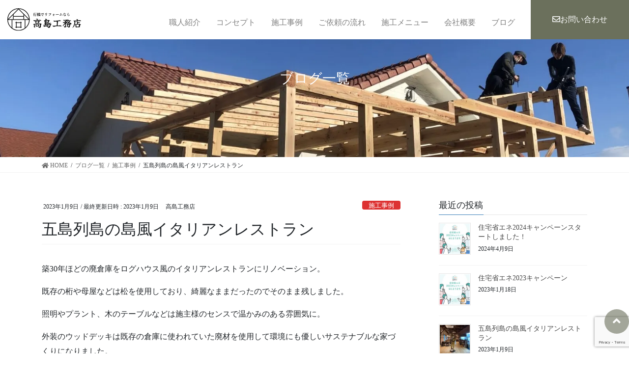

--- FILE ---
content_type: text/html; charset=UTF-8
request_url: https://takashima-komuten.com/blog/%E4%BA%94%E5%B3%B6%E5%88%97%E5%B3%B6%E3%81%AE%E5%B3%B6%E9%A2%A8%E3%82%A4%E3%82%BF%E3%83%AA%E3%82%A2%E3%83%B3%E3%83%AC%E3%82%B9%E3%83%88%E3%83%A9%E3%83%B3/
body_size: 16443
content:
<!doctype html>
<html lang="ja">

<head>
  <meta charset="utf-8">
  <meta name="viewport" content="width=device-width, initial-scale=1">
  <link href="/assets/lib/slick.css" rel="stylesheet">
  <link href="/assets/lib/slick-theme.css" rel="stylesheet">
  <link href="/assets/css/style.css" rel="stylesheet">
  <link rel="stylesheet" href="https://use.fontawesome.com/releases/v5.15.4/css/all.css">
  <script defer src="https://use.fontawesome.com/releases/v5.15.4/js/all.js"></script>

  <title>五島列島の島風イタリアンレストラン - 行橋でリフォームなら、高島工務店</title>

		<!-- All in One SEO 4.7.2 - aioseo.com -->
		<meta name="description" content="築30年ほどの廃倉庫をログハウス風のイタリアンレストランにリノベーション。 既存の桁や母屋などは松を使用してお" />
		<meta name="robots" content="max-image-preview:large" />
		<link rel="canonical" href="https://takashima-komuten.com/blog/%e4%ba%94%e5%b3%b6%e5%88%97%e5%b3%b6%e3%81%ae%e5%b3%b6%e9%a2%a8%e3%82%a4%e3%82%bf%e3%83%aa%e3%82%a2%e3%83%b3%e3%83%ac%e3%82%b9%e3%83%88%e3%83%a9%e3%83%b3/" />
		<meta name="generator" content="All in One SEO (AIOSEO) 4.7.2" />
		<meta property="og:locale" content="ja_JP" />
		<meta property="og:site_name" content="行橋でリフォームなら、高島工務店" />
		<meta property="og:type" content="article" />
		<meta property="og:title" content="五島列島の島風イタリアンレストラン - 行橋でリフォームなら、高島工務店" />
		<meta property="og:description" content="築30年ほどの廃倉庫をログハウス風のイタリアンレストランにリノベーション。 既存の桁や母屋などは松を使用してお" />
		<meta property="og:url" content="https://takashima-komuten.com/blog/%e4%ba%94%e5%b3%b6%e5%88%97%e5%b3%b6%e3%81%ae%e5%b3%b6%e9%a2%a8%e3%82%a4%e3%82%bf%e3%83%aa%e3%82%a2%e3%83%b3%e3%83%ac%e3%82%b9%e3%83%88%e3%83%a9%e3%83%b3/" />
		<meta property="og:image" content="https://takashima-komuten.com/wp-content/uploads/2022/04/logo-new.png" />
		<meta property="og:image:secure_url" content="https://takashima-komuten.com/wp-content/uploads/2022/04/logo-new.png" />
		<meta property="og:image:width" content="600" />
		<meta property="og:image:height" content="600" />
		<meta property="article:published_time" content="2023-01-09T11:52:03+00:00" />
		<meta property="article:modified_time" content="2023-01-09T11:52:41+00:00" />
		<meta property="article:publisher" content="https://www.facebook.com/takashimakomuten" />
		<meta name="twitter:card" content="summary_large_image" />
		<meta name="twitter:title" content="五島列島の島風イタリアンレストラン - 行橋でリフォームなら、高島工務店" />
		<meta name="twitter:description" content="築30年ほどの廃倉庫をログハウス風のイタリアンレストランにリノベーション。 既存の桁や母屋などは松を使用してお" />
		<meta name="twitter:image" content="https://takashima-komuten.com/wp-content/uploads/2022/04/logo-new.png" />
		<meta name="twitter:label1" content="投稿者" />
		<meta name="twitter:data1" content="高島工務店" />
		<script type="application/ld+json" class="aioseo-schema">
			{"@context":"https:\/\/schema.org","@graph":[{"@type":"Article","@id":"https:\/\/takashima-komuten.com\/blog\/%e4%ba%94%e5%b3%b6%e5%88%97%e5%b3%b6%e3%81%ae%e5%b3%b6%e9%a2%a8%e3%82%a4%e3%82%bf%e3%83%aa%e3%82%a2%e3%83%b3%e3%83%ac%e3%82%b9%e3%83%88%e3%83%a9%e3%83%b3\/#article","name":"\u4e94\u5cf6\u5217\u5cf6\u306e\u5cf6\u98a8\u30a4\u30bf\u30ea\u30a2\u30f3\u30ec\u30b9\u30c8\u30e9\u30f3 - \u884c\u6a4b\u3067\u30ea\u30d5\u30a9\u30fc\u30e0\u306a\u3089\u3001\u9ad8\u5cf6\u5de5\u52d9\u5e97","headline":"\u4e94\u5cf6\u5217\u5cf6\u306e\u5cf6\u98a8\u30a4\u30bf\u30ea\u30a2\u30f3\u30ec\u30b9\u30c8\u30e9\u30f3","author":{"@id":"https:\/\/takashima-komuten.com\/blog\/author\/takashimakoumuten1111\/#author"},"publisher":{"@id":"https:\/\/takashima-komuten.com\/#organization"},"image":{"@type":"ImageObject","url":"https:\/\/takashima-komuten.com\/wp-content\/uploads\/2023\/01\/goto.jpg","width":1108,"height":831},"datePublished":"2023-01-09T20:52:03+09:00","dateModified":"2023-01-09T20:52:41+09:00","inLanguage":"ja","mainEntityOfPage":{"@id":"https:\/\/takashima-komuten.com\/blog\/%e4%ba%94%e5%b3%b6%e5%88%97%e5%b3%b6%e3%81%ae%e5%b3%b6%e9%a2%a8%e3%82%a4%e3%82%bf%e3%83%aa%e3%82%a2%e3%83%b3%e3%83%ac%e3%82%b9%e3%83%88%e3%83%a9%e3%83%b3\/#webpage"},"isPartOf":{"@id":"https:\/\/takashima-komuten.com\/blog\/%e4%ba%94%e5%b3%b6%e5%88%97%e5%b3%b6%e3%81%ae%e5%b3%b6%e9%a2%a8%e3%82%a4%e3%82%bf%e3%83%aa%e3%82%a2%e3%83%b3%e3%83%ac%e3%82%b9%e3%83%88%e3%83%a9%e3%83%b3\/#webpage"},"articleSection":"\u65bd\u5de5\u4e8b\u4f8b"},{"@type":"BreadcrumbList","@id":"https:\/\/takashima-komuten.com\/blog\/%e4%ba%94%e5%b3%b6%e5%88%97%e5%b3%b6%e3%81%ae%e5%b3%b6%e9%a2%a8%e3%82%a4%e3%82%bf%e3%83%aa%e3%82%a2%e3%83%b3%e3%83%ac%e3%82%b9%e3%83%88%e3%83%a9%e3%83%b3\/#breadcrumblist","itemListElement":[{"@type":"ListItem","@id":"https:\/\/takashima-komuten.com\/#listItem","position":1,"name":"\u5bb6","item":"https:\/\/takashima-komuten.com\/","nextItem":"https:\/\/takashima-komuten.com\/blog\/%e4%ba%94%e5%b3%b6%e5%88%97%e5%b3%b6%e3%81%ae%e5%b3%b6%e9%a2%a8%e3%82%a4%e3%82%bf%e3%83%aa%e3%82%a2%e3%83%b3%e3%83%ac%e3%82%b9%e3%83%88%e3%83%a9%e3%83%b3\/#listItem"},{"@type":"ListItem","@id":"https:\/\/takashima-komuten.com\/blog\/%e4%ba%94%e5%b3%b6%e5%88%97%e5%b3%b6%e3%81%ae%e5%b3%b6%e9%a2%a8%e3%82%a4%e3%82%bf%e3%83%aa%e3%82%a2%e3%83%b3%e3%83%ac%e3%82%b9%e3%83%88%e3%83%a9%e3%83%b3\/#listItem","position":2,"name":"\u4e94\u5cf6\u5217\u5cf6\u306e\u5cf6\u98a8\u30a4\u30bf\u30ea\u30a2\u30f3\u30ec\u30b9\u30c8\u30e9\u30f3","previousItem":"https:\/\/takashima-komuten.com\/#listItem"}]},{"@type":"Organization","@id":"https:\/\/takashima-komuten.com\/#organization","name":"\u9ad8\u5cf6\u5de5\u52d9\u5e97","url":"https:\/\/takashima-komuten.com\/","logo":{"@type":"ImageObject","url":"https:\/\/takashima-komuten.com\/wp-content\/uploads\/2022\/04\/logo-new.png","@id":"https:\/\/takashima-komuten.com\/blog\/%e4%ba%94%e5%b3%b6%e5%88%97%e5%b3%b6%e3%81%ae%e5%b3%b6%e9%a2%a8%e3%82%a4%e3%82%bf%e3%83%aa%e3%82%a2%e3%83%b3%e3%83%ac%e3%82%b9%e3%83%88%e3%83%a9%e3%83%b3\/#organizationLogo","width":600,"height":600,"caption":"\u9ad8\u5cf6\u5de5\u52d9\u5e97"},"image":{"@id":"https:\/\/takashima-komuten.com\/blog\/%e4%ba%94%e5%b3%b6%e5%88%97%e5%b3%b6%e3%81%ae%e5%b3%b6%e9%a2%a8%e3%82%a4%e3%82%bf%e3%83%aa%e3%82%a2%e3%83%b3%e3%83%ac%e3%82%b9%e3%83%88%e3%83%a9%e3%83%b3\/#organizationLogo"},"sameAs":["https:\/\/www.facebook.com\/takashimakomuten","https:\/\/www.instagram.com\/takashima_komuten\/","https:\/\/www.youtube.com\/channel\/UCkq6V_EbaVabKZrcPAWJAwA"]},{"@type":"Person","@id":"https:\/\/takashima-komuten.com\/blog\/author\/takashimakoumuten1111\/#author","url":"https:\/\/takashima-komuten.com\/blog\/author\/takashimakoumuten1111\/","name":"\u9ad8\u5cf6\u5de5\u52d9\u5e97","image":{"@type":"ImageObject","@id":"https:\/\/takashima-komuten.com\/blog\/%e4%ba%94%e5%b3%b6%e5%88%97%e5%b3%b6%e3%81%ae%e5%b3%b6%e9%a2%a8%e3%82%a4%e3%82%bf%e3%83%aa%e3%82%a2%e3%83%b3%e3%83%ac%e3%82%b9%e3%83%88%e3%83%a9%e3%83%b3\/#authorImage","url":"https:\/\/secure.gravatar.com\/avatar\/2ac1b0a2554cddfb134b5251fcb89b0a?s=96&d=mm&r=g","width":96,"height":96,"caption":"\u9ad8\u5cf6\u5de5\u52d9\u5e97"}},{"@type":"WebPage","@id":"https:\/\/takashima-komuten.com\/blog\/%e4%ba%94%e5%b3%b6%e5%88%97%e5%b3%b6%e3%81%ae%e5%b3%b6%e9%a2%a8%e3%82%a4%e3%82%bf%e3%83%aa%e3%82%a2%e3%83%b3%e3%83%ac%e3%82%b9%e3%83%88%e3%83%a9%e3%83%b3\/#webpage","url":"https:\/\/takashima-komuten.com\/blog\/%e4%ba%94%e5%b3%b6%e5%88%97%e5%b3%b6%e3%81%ae%e5%b3%b6%e9%a2%a8%e3%82%a4%e3%82%bf%e3%83%aa%e3%82%a2%e3%83%b3%e3%83%ac%e3%82%b9%e3%83%88%e3%83%a9%e3%83%b3\/","name":"\u4e94\u5cf6\u5217\u5cf6\u306e\u5cf6\u98a8\u30a4\u30bf\u30ea\u30a2\u30f3\u30ec\u30b9\u30c8\u30e9\u30f3 - \u884c\u6a4b\u3067\u30ea\u30d5\u30a9\u30fc\u30e0\u306a\u3089\u3001\u9ad8\u5cf6\u5de5\u52d9\u5e97","description":"\u7bc930\u5e74\u307b\u3069\u306e\u5ec3\u5009\u5eab\u3092\u30ed\u30b0\u30cf\u30a6\u30b9\u98a8\u306e\u30a4\u30bf\u30ea\u30a2\u30f3\u30ec\u30b9\u30c8\u30e9\u30f3\u306b\u30ea\u30ce\u30d9\u30fc\u30b7\u30e7\u30f3\u3002 \u65e2\u5b58\u306e\u6841\u3084\u6bcd\u5c4b\u306a\u3069\u306f\u677e\u3092\u4f7f\u7528\u3057\u3066\u304a","inLanguage":"ja","isPartOf":{"@id":"https:\/\/takashima-komuten.com\/#website"},"breadcrumb":{"@id":"https:\/\/takashima-komuten.com\/blog\/%e4%ba%94%e5%b3%b6%e5%88%97%e5%b3%b6%e3%81%ae%e5%b3%b6%e9%a2%a8%e3%82%a4%e3%82%bf%e3%83%aa%e3%82%a2%e3%83%b3%e3%83%ac%e3%82%b9%e3%83%88%e3%83%a9%e3%83%b3\/#breadcrumblist"},"author":{"@id":"https:\/\/takashima-komuten.com\/blog\/author\/takashimakoumuten1111\/#author"},"creator":{"@id":"https:\/\/takashima-komuten.com\/blog\/author\/takashimakoumuten1111\/#author"},"image":{"@type":"ImageObject","url":"https:\/\/takashima-komuten.com\/wp-content\/uploads\/2023\/01\/goto.jpg","@id":"https:\/\/takashima-komuten.com\/blog\/%e4%ba%94%e5%b3%b6%e5%88%97%e5%b3%b6%e3%81%ae%e5%b3%b6%e9%a2%a8%e3%82%a4%e3%82%bf%e3%83%aa%e3%82%a2%e3%83%b3%e3%83%ac%e3%82%b9%e3%83%88%e3%83%a9%e3%83%b3\/#mainImage","width":1108,"height":831},"primaryImageOfPage":{"@id":"https:\/\/takashima-komuten.com\/blog\/%e4%ba%94%e5%b3%b6%e5%88%97%e5%b3%b6%e3%81%ae%e5%b3%b6%e9%a2%a8%e3%82%a4%e3%82%bf%e3%83%aa%e3%82%a2%e3%83%b3%e3%83%ac%e3%82%b9%e3%83%88%e3%83%a9%e3%83%b3\/#mainImage"},"datePublished":"2023-01-09T20:52:03+09:00","dateModified":"2023-01-09T20:52:41+09:00"},{"@type":"WebSite","@id":"https:\/\/takashima-komuten.com\/#website","url":"https:\/\/takashima-komuten.com\/","name":"\u884c\u6a4b\u3067\u30ea\u30d5\u30a9\u30fc\u30e0\u306a\u3089\u3001\u9ad8\u5cf6\u5de5\u52d9\u5e97","inLanguage":"ja","publisher":{"@id":"https:\/\/takashima-komuten.com\/#organization"}}]}
		</script>
		<!-- All in One SEO -->

<link rel="alternate" type="application/rss+xml" title="行橋でリフォームなら、高島工務店 &raquo; フィード" href="https://takashima-komuten.com/feed/" />
<link rel="alternate" type="application/rss+xml" title="行橋でリフォームなら、高島工務店 &raquo; コメントフィード" href="https://takashima-komuten.com/comments/feed/" />
		<!-- This site uses the Google Analytics by MonsterInsights plugin v9.11.1 - Using Analytics tracking - https://www.monsterinsights.com/ -->
							<script src="//www.googletagmanager.com/gtag/js?id=G-GES2W988RG"  data-cfasync="false" data-wpfc-render="false" type="text/javascript" async></script>
			<script data-cfasync="false" data-wpfc-render="false" type="text/javascript">
				var mi_version = '9.11.1';
				var mi_track_user = true;
				var mi_no_track_reason = '';
								var MonsterInsightsDefaultLocations = {"page_location":"https:\/\/takashima-komuten.com\/blog\/%E4%BA%94%E5%B3%B6%E5%88%97%E5%B3%B6%E3%81%AE%E5%B3%B6%E9%A2%A8%E3%82%A4%E3%82%BF%E3%83%AA%E3%82%A2%E3%83%B3%E3%83%AC%E3%82%B9%E3%83%88%E3%83%A9%E3%83%B3\/"};
								if ( typeof MonsterInsightsPrivacyGuardFilter === 'function' ) {
					var MonsterInsightsLocations = (typeof MonsterInsightsExcludeQuery === 'object') ? MonsterInsightsPrivacyGuardFilter( MonsterInsightsExcludeQuery ) : MonsterInsightsPrivacyGuardFilter( MonsterInsightsDefaultLocations );
				} else {
					var MonsterInsightsLocations = (typeof MonsterInsightsExcludeQuery === 'object') ? MonsterInsightsExcludeQuery : MonsterInsightsDefaultLocations;
				}

								var disableStrs = [
										'ga-disable-G-GES2W988RG',
									];

				/* Function to detect opted out users */
				function __gtagTrackerIsOptedOut() {
					for (var index = 0; index < disableStrs.length; index++) {
						if (document.cookie.indexOf(disableStrs[index] + '=true') > -1) {
							return true;
						}
					}

					return false;
				}

				/* Disable tracking if the opt-out cookie exists. */
				if (__gtagTrackerIsOptedOut()) {
					for (var index = 0; index < disableStrs.length; index++) {
						window[disableStrs[index]] = true;
					}
				}

				/* Opt-out function */
				function __gtagTrackerOptout() {
					for (var index = 0; index < disableStrs.length; index++) {
						document.cookie = disableStrs[index] + '=true; expires=Thu, 31 Dec 2099 23:59:59 UTC; path=/';
						window[disableStrs[index]] = true;
					}
				}

				if ('undefined' === typeof gaOptout) {
					function gaOptout() {
						__gtagTrackerOptout();
					}
				}
								window.dataLayer = window.dataLayer || [];

				window.MonsterInsightsDualTracker = {
					helpers: {},
					trackers: {},
				};
				if (mi_track_user) {
					function __gtagDataLayer() {
						dataLayer.push(arguments);
					}

					function __gtagTracker(type, name, parameters) {
						if (!parameters) {
							parameters = {};
						}

						if (parameters.send_to) {
							__gtagDataLayer.apply(null, arguments);
							return;
						}

						if (type === 'event') {
														parameters.send_to = monsterinsights_frontend.v4_id;
							var hookName = name;
							if (typeof parameters['event_category'] !== 'undefined') {
								hookName = parameters['event_category'] + ':' + name;
							}

							if (typeof MonsterInsightsDualTracker.trackers[hookName] !== 'undefined') {
								MonsterInsightsDualTracker.trackers[hookName](parameters);
							} else {
								__gtagDataLayer('event', name, parameters);
							}
							
						} else {
							__gtagDataLayer.apply(null, arguments);
						}
					}

					__gtagTracker('js', new Date());
					__gtagTracker('set', {
						'developer_id.dZGIzZG': true,
											});
					if ( MonsterInsightsLocations.page_location ) {
						__gtagTracker('set', MonsterInsightsLocations);
					}
										__gtagTracker('config', 'G-GES2W988RG', {"forceSSL":"true","link_attribution":"true"} );
										window.gtag = __gtagTracker;										(function () {
						/* https://developers.google.com/analytics/devguides/collection/analyticsjs/ */
						/* ga and __gaTracker compatibility shim. */
						var noopfn = function () {
							return null;
						};
						var newtracker = function () {
							return new Tracker();
						};
						var Tracker = function () {
							return null;
						};
						var p = Tracker.prototype;
						p.get = noopfn;
						p.set = noopfn;
						p.send = function () {
							var args = Array.prototype.slice.call(arguments);
							args.unshift('send');
							__gaTracker.apply(null, args);
						};
						var __gaTracker = function () {
							var len = arguments.length;
							if (len === 0) {
								return;
							}
							var f = arguments[len - 1];
							if (typeof f !== 'object' || f === null || typeof f.hitCallback !== 'function') {
								if ('send' === arguments[0]) {
									var hitConverted, hitObject = false, action;
									if ('event' === arguments[1]) {
										if ('undefined' !== typeof arguments[3]) {
											hitObject = {
												'eventAction': arguments[3],
												'eventCategory': arguments[2],
												'eventLabel': arguments[4],
												'value': arguments[5] ? arguments[5] : 1,
											}
										}
									}
									if ('pageview' === arguments[1]) {
										if ('undefined' !== typeof arguments[2]) {
											hitObject = {
												'eventAction': 'page_view',
												'page_path': arguments[2],
											}
										}
									}
									if (typeof arguments[2] === 'object') {
										hitObject = arguments[2];
									}
									if (typeof arguments[5] === 'object') {
										Object.assign(hitObject, arguments[5]);
									}
									if ('undefined' !== typeof arguments[1].hitType) {
										hitObject = arguments[1];
										if ('pageview' === hitObject.hitType) {
											hitObject.eventAction = 'page_view';
										}
									}
									if (hitObject) {
										action = 'timing' === arguments[1].hitType ? 'timing_complete' : hitObject.eventAction;
										hitConverted = mapArgs(hitObject);
										__gtagTracker('event', action, hitConverted);
									}
								}
								return;
							}

							function mapArgs(args) {
								var arg, hit = {};
								var gaMap = {
									'eventCategory': 'event_category',
									'eventAction': 'event_action',
									'eventLabel': 'event_label',
									'eventValue': 'event_value',
									'nonInteraction': 'non_interaction',
									'timingCategory': 'event_category',
									'timingVar': 'name',
									'timingValue': 'value',
									'timingLabel': 'event_label',
									'page': 'page_path',
									'location': 'page_location',
									'title': 'page_title',
									'referrer' : 'page_referrer',
								};
								for (arg in args) {
																		if (!(!args.hasOwnProperty(arg) || !gaMap.hasOwnProperty(arg))) {
										hit[gaMap[arg]] = args[arg];
									} else {
										hit[arg] = args[arg];
									}
								}
								return hit;
							}

							try {
								f.hitCallback();
							} catch (ex) {
							}
						};
						__gaTracker.create = newtracker;
						__gaTracker.getByName = newtracker;
						__gaTracker.getAll = function () {
							return [];
						};
						__gaTracker.remove = noopfn;
						__gaTracker.loaded = true;
						window['__gaTracker'] = __gaTracker;
					})();
									} else {
										console.log("");
					(function () {
						function __gtagTracker() {
							return null;
						}

						window['__gtagTracker'] = __gtagTracker;
						window['gtag'] = __gtagTracker;
					})();
									}
			</script>
							<!-- / Google Analytics by MonsterInsights -->
		<script type="text/javascript">
/* <![CDATA[ */
window._wpemojiSettings = {"baseUrl":"https:\/\/s.w.org\/images\/core\/emoji\/15.0.3\/72x72\/","ext":".png","svgUrl":"https:\/\/s.w.org\/images\/core\/emoji\/15.0.3\/svg\/","svgExt":".svg","source":{"concatemoji":"https:\/\/takashima-komuten.com\/wp-includes\/js\/wp-emoji-release.min.js?ver=6.5.7"}};
/*! This file is auto-generated */
!function(i,n){var o,s,e;function c(e){try{var t={supportTests:e,timestamp:(new Date).valueOf()};sessionStorage.setItem(o,JSON.stringify(t))}catch(e){}}function p(e,t,n){e.clearRect(0,0,e.canvas.width,e.canvas.height),e.fillText(t,0,0);var t=new Uint32Array(e.getImageData(0,0,e.canvas.width,e.canvas.height).data),r=(e.clearRect(0,0,e.canvas.width,e.canvas.height),e.fillText(n,0,0),new Uint32Array(e.getImageData(0,0,e.canvas.width,e.canvas.height).data));return t.every(function(e,t){return e===r[t]})}function u(e,t,n){switch(t){case"flag":return n(e,"\ud83c\udff3\ufe0f\u200d\u26a7\ufe0f","\ud83c\udff3\ufe0f\u200b\u26a7\ufe0f")?!1:!n(e,"\ud83c\uddfa\ud83c\uddf3","\ud83c\uddfa\u200b\ud83c\uddf3")&&!n(e,"\ud83c\udff4\udb40\udc67\udb40\udc62\udb40\udc65\udb40\udc6e\udb40\udc67\udb40\udc7f","\ud83c\udff4\u200b\udb40\udc67\u200b\udb40\udc62\u200b\udb40\udc65\u200b\udb40\udc6e\u200b\udb40\udc67\u200b\udb40\udc7f");case"emoji":return!n(e,"\ud83d\udc26\u200d\u2b1b","\ud83d\udc26\u200b\u2b1b")}return!1}function f(e,t,n){var r="undefined"!=typeof WorkerGlobalScope&&self instanceof WorkerGlobalScope?new OffscreenCanvas(300,150):i.createElement("canvas"),a=r.getContext("2d",{willReadFrequently:!0}),o=(a.textBaseline="top",a.font="600 32px Arial",{});return e.forEach(function(e){o[e]=t(a,e,n)}),o}function t(e){var t=i.createElement("script");t.src=e,t.defer=!0,i.head.appendChild(t)}"undefined"!=typeof Promise&&(o="wpEmojiSettingsSupports",s=["flag","emoji"],n.supports={everything:!0,everythingExceptFlag:!0},e=new Promise(function(e){i.addEventListener("DOMContentLoaded",e,{once:!0})}),new Promise(function(t){var n=function(){try{var e=JSON.parse(sessionStorage.getItem(o));if("object"==typeof e&&"number"==typeof e.timestamp&&(new Date).valueOf()<e.timestamp+604800&&"object"==typeof e.supportTests)return e.supportTests}catch(e){}return null}();if(!n){if("undefined"!=typeof Worker&&"undefined"!=typeof OffscreenCanvas&&"undefined"!=typeof URL&&URL.createObjectURL&&"undefined"!=typeof Blob)try{var e="postMessage("+f.toString()+"("+[JSON.stringify(s),u.toString(),p.toString()].join(",")+"));",r=new Blob([e],{type:"text/javascript"}),a=new Worker(URL.createObjectURL(r),{name:"wpTestEmojiSupports"});return void(a.onmessage=function(e){c(n=e.data),a.terminate(),t(n)})}catch(e){}c(n=f(s,u,p))}t(n)}).then(function(e){for(var t in e)n.supports[t]=e[t],n.supports.everything=n.supports.everything&&n.supports[t],"flag"!==t&&(n.supports.everythingExceptFlag=n.supports.everythingExceptFlag&&n.supports[t]);n.supports.everythingExceptFlag=n.supports.everythingExceptFlag&&!n.supports.flag,n.DOMReady=!1,n.readyCallback=function(){n.DOMReady=!0}}).then(function(){return e}).then(function(){var e;n.supports.everything||(n.readyCallback(),(e=n.source||{}).concatemoji?t(e.concatemoji):e.wpemoji&&e.twemoji&&(t(e.twemoji),t(e.wpemoji)))}))}((window,document),window._wpemojiSettings);
/* ]]> */
</script>
<style id='wp-emoji-styles-inline-css' type='text/css'>

	img.wp-smiley, img.emoji {
		display: inline !important;
		border: none !important;
		box-shadow: none !important;
		height: 1em !important;
		width: 1em !important;
		margin: 0 0.07em !important;
		vertical-align: -0.1em !important;
		background: none !important;
		padding: 0 !important;
	}
</style>
<link rel='preload' id='wp-block-library-css' href='https://takashima-komuten.com/wp-includes/css/dist/block-library/style.min.css?ver=6.5.7' as='style' onload="this.onload=null;this.rel='stylesheet'"/>
<link rel='stylesheet' id='wp-block-library-css' href='https://takashima-komuten.com/wp-includes/css/dist/block-library/style.min.css?ver=6.5.7' media='print' onload="this.media='all'; this.onload=null;">
<style id='classic-theme-styles-inline-css' type='text/css'>
/*! This file is auto-generated */
.wp-block-button__link{color:#fff;background-color:#32373c;border-radius:9999px;box-shadow:none;text-decoration:none;padding:calc(.667em + 2px) calc(1.333em + 2px);font-size:1.125em}.wp-block-file__button{background:#32373c;color:#fff;text-decoration:none}
</style>
<style id='global-styles-inline-css' type='text/css'>
body{--wp--preset--color--black: #000000;--wp--preset--color--cyan-bluish-gray: #abb8c3;--wp--preset--color--white: #ffffff;--wp--preset--color--pale-pink: #f78da7;--wp--preset--color--vivid-red: #cf2e2e;--wp--preset--color--luminous-vivid-orange: #ff6900;--wp--preset--color--luminous-vivid-amber: #fcb900;--wp--preset--color--light-green-cyan: #7bdcb5;--wp--preset--color--vivid-green-cyan: #00d084;--wp--preset--color--pale-cyan-blue: #8ed1fc;--wp--preset--color--vivid-cyan-blue: #0693e3;--wp--preset--color--vivid-purple: #9b51e0;--wp--preset--gradient--vivid-cyan-blue-to-vivid-purple: linear-gradient(135deg,rgba(6,147,227,1) 0%,rgb(155,81,224) 100%);--wp--preset--gradient--light-green-cyan-to-vivid-green-cyan: linear-gradient(135deg,rgb(122,220,180) 0%,rgb(0,208,130) 100%);--wp--preset--gradient--luminous-vivid-amber-to-luminous-vivid-orange: linear-gradient(135deg,rgba(252,185,0,1) 0%,rgba(255,105,0,1) 100%);--wp--preset--gradient--luminous-vivid-orange-to-vivid-red: linear-gradient(135deg,rgba(255,105,0,1) 0%,rgb(207,46,46) 100%);--wp--preset--gradient--very-light-gray-to-cyan-bluish-gray: linear-gradient(135deg,rgb(238,238,238) 0%,rgb(169,184,195) 100%);--wp--preset--gradient--cool-to-warm-spectrum: linear-gradient(135deg,rgb(74,234,220) 0%,rgb(151,120,209) 20%,rgb(207,42,186) 40%,rgb(238,44,130) 60%,rgb(251,105,98) 80%,rgb(254,248,76) 100%);--wp--preset--gradient--blush-light-purple: linear-gradient(135deg,rgb(255,206,236) 0%,rgb(152,150,240) 100%);--wp--preset--gradient--blush-bordeaux: linear-gradient(135deg,rgb(254,205,165) 0%,rgb(254,45,45) 50%,rgb(107,0,62) 100%);--wp--preset--gradient--luminous-dusk: linear-gradient(135deg,rgb(255,203,112) 0%,rgb(199,81,192) 50%,rgb(65,88,208) 100%);--wp--preset--gradient--pale-ocean: linear-gradient(135deg,rgb(255,245,203) 0%,rgb(182,227,212) 50%,rgb(51,167,181) 100%);--wp--preset--gradient--electric-grass: linear-gradient(135deg,rgb(202,248,128) 0%,rgb(113,206,126) 100%);--wp--preset--gradient--midnight: linear-gradient(135deg,rgb(2,3,129) 0%,rgb(40,116,252) 100%);--wp--preset--font-size--small: 13px;--wp--preset--font-size--medium: 20px;--wp--preset--font-size--large: 36px;--wp--preset--font-size--x-large: 42px;--wp--preset--spacing--20: 0.44rem;--wp--preset--spacing--30: 0.67rem;--wp--preset--spacing--40: 1rem;--wp--preset--spacing--50: 1.5rem;--wp--preset--spacing--60: 2.25rem;--wp--preset--spacing--70: 3.38rem;--wp--preset--spacing--80: 5.06rem;--wp--preset--shadow--natural: 6px 6px 9px rgba(0, 0, 0, 0.2);--wp--preset--shadow--deep: 12px 12px 50px rgba(0, 0, 0, 0.4);--wp--preset--shadow--sharp: 6px 6px 0px rgba(0, 0, 0, 0.2);--wp--preset--shadow--outlined: 6px 6px 0px -3px rgba(255, 255, 255, 1), 6px 6px rgba(0, 0, 0, 1);--wp--preset--shadow--crisp: 6px 6px 0px rgba(0, 0, 0, 1);}:where(.is-layout-flex){gap: 0.5em;}:where(.is-layout-grid){gap: 0.5em;}body .is-layout-flex{display: flex;}body .is-layout-flex{flex-wrap: wrap;align-items: center;}body .is-layout-flex > *{margin: 0;}body .is-layout-grid{display: grid;}body .is-layout-grid > *{margin: 0;}:where(.wp-block-columns.is-layout-flex){gap: 2em;}:where(.wp-block-columns.is-layout-grid){gap: 2em;}:where(.wp-block-post-template.is-layout-flex){gap: 1.25em;}:where(.wp-block-post-template.is-layout-grid){gap: 1.25em;}.has-black-color{color: var(--wp--preset--color--black) !important;}.has-cyan-bluish-gray-color{color: var(--wp--preset--color--cyan-bluish-gray) !important;}.has-white-color{color: var(--wp--preset--color--white) !important;}.has-pale-pink-color{color: var(--wp--preset--color--pale-pink) !important;}.has-vivid-red-color{color: var(--wp--preset--color--vivid-red) !important;}.has-luminous-vivid-orange-color{color: var(--wp--preset--color--luminous-vivid-orange) !important;}.has-luminous-vivid-amber-color{color: var(--wp--preset--color--luminous-vivid-amber) !important;}.has-light-green-cyan-color{color: var(--wp--preset--color--light-green-cyan) !important;}.has-vivid-green-cyan-color{color: var(--wp--preset--color--vivid-green-cyan) !important;}.has-pale-cyan-blue-color{color: var(--wp--preset--color--pale-cyan-blue) !important;}.has-vivid-cyan-blue-color{color: var(--wp--preset--color--vivid-cyan-blue) !important;}.has-vivid-purple-color{color: var(--wp--preset--color--vivid-purple) !important;}.has-black-background-color{background-color: var(--wp--preset--color--black) !important;}.has-cyan-bluish-gray-background-color{background-color: var(--wp--preset--color--cyan-bluish-gray) !important;}.has-white-background-color{background-color: var(--wp--preset--color--white) !important;}.has-pale-pink-background-color{background-color: var(--wp--preset--color--pale-pink) !important;}.has-vivid-red-background-color{background-color: var(--wp--preset--color--vivid-red) !important;}.has-luminous-vivid-orange-background-color{background-color: var(--wp--preset--color--luminous-vivid-orange) !important;}.has-luminous-vivid-amber-background-color{background-color: var(--wp--preset--color--luminous-vivid-amber) !important;}.has-light-green-cyan-background-color{background-color: var(--wp--preset--color--light-green-cyan) !important;}.has-vivid-green-cyan-background-color{background-color: var(--wp--preset--color--vivid-green-cyan) !important;}.has-pale-cyan-blue-background-color{background-color: var(--wp--preset--color--pale-cyan-blue) !important;}.has-vivid-cyan-blue-background-color{background-color: var(--wp--preset--color--vivid-cyan-blue) !important;}.has-vivid-purple-background-color{background-color: var(--wp--preset--color--vivid-purple) !important;}.has-black-border-color{border-color: var(--wp--preset--color--black) !important;}.has-cyan-bluish-gray-border-color{border-color: var(--wp--preset--color--cyan-bluish-gray) !important;}.has-white-border-color{border-color: var(--wp--preset--color--white) !important;}.has-pale-pink-border-color{border-color: var(--wp--preset--color--pale-pink) !important;}.has-vivid-red-border-color{border-color: var(--wp--preset--color--vivid-red) !important;}.has-luminous-vivid-orange-border-color{border-color: var(--wp--preset--color--luminous-vivid-orange) !important;}.has-luminous-vivid-amber-border-color{border-color: var(--wp--preset--color--luminous-vivid-amber) !important;}.has-light-green-cyan-border-color{border-color: var(--wp--preset--color--light-green-cyan) !important;}.has-vivid-green-cyan-border-color{border-color: var(--wp--preset--color--vivid-green-cyan) !important;}.has-pale-cyan-blue-border-color{border-color: var(--wp--preset--color--pale-cyan-blue) !important;}.has-vivid-cyan-blue-border-color{border-color: var(--wp--preset--color--vivid-cyan-blue) !important;}.has-vivid-purple-border-color{border-color: var(--wp--preset--color--vivid-purple) !important;}.has-vivid-cyan-blue-to-vivid-purple-gradient-background{background: var(--wp--preset--gradient--vivid-cyan-blue-to-vivid-purple) !important;}.has-light-green-cyan-to-vivid-green-cyan-gradient-background{background: var(--wp--preset--gradient--light-green-cyan-to-vivid-green-cyan) !important;}.has-luminous-vivid-amber-to-luminous-vivid-orange-gradient-background{background: var(--wp--preset--gradient--luminous-vivid-amber-to-luminous-vivid-orange) !important;}.has-luminous-vivid-orange-to-vivid-red-gradient-background{background: var(--wp--preset--gradient--luminous-vivid-orange-to-vivid-red) !important;}.has-very-light-gray-to-cyan-bluish-gray-gradient-background{background: var(--wp--preset--gradient--very-light-gray-to-cyan-bluish-gray) !important;}.has-cool-to-warm-spectrum-gradient-background{background: var(--wp--preset--gradient--cool-to-warm-spectrum) !important;}.has-blush-light-purple-gradient-background{background: var(--wp--preset--gradient--blush-light-purple) !important;}.has-blush-bordeaux-gradient-background{background: var(--wp--preset--gradient--blush-bordeaux) !important;}.has-luminous-dusk-gradient-background{background: var(--wp--preset--gradient--luminous-dusk) !important;}.has-pale-ocean-gradient-background{background: var(--wp--preset--gradient--pale-ocean) !important;}.has-electric-grass-gradient-background{background: var(--wp--preset--gradient--electric-grass) !important;}.has-midnight-gradient-background{background: var(--wp--preset--gradient--midnight) !important;}.has-small-font-size{font-size: var(--wp--preset--font-size--small) !important;}.has-medium-font-size{font-size: var(--wp--preset--font-size--medium) !important;}.has-large-font-size{font-size: var(--wp--preset--font-size--large) !important;}.has-x-large-font-size{font-size: var(--wp--preset--font-size--x-large) !important;}
.wp-block-navigation a:where(:not(.wp-element-button)){color: inherit;}
:where(.wp-block-post-template.is-layout-flex){gap: 1.25em;}:where(.wp-block-post-template.is-layout-grid){gap: 1.25em;}
:where(.wp-block-columns.is-layout-flex){gap: 2em;}:where(.wp-block-columns.is-layout-grid){gap: 2em;}
.wp-block-pullquote{font-size: 1.5em;line-height: 1.6;}
</style>
<link rel='preload' id='contact-form-7-css' href='https://takashima-komuten.com/wp-content/plugins/contact-form-7/includes/css/styles.css?ver=5.9.8' as='style' onload="this.onload=null;this.rel='stylesheet'"/>
<link rel='stylesheet' id='contact-form-7-css' href='https://takashima-komuten.com/wp-content/plugins/contact-form-7/includes/css/styles.css?ver=5.9.8' media='print' onload="this.media='all'; this.onload=null;">
<link rel='stylesheet' id='bootstrap-4-style-css' href='https://takashima-komuten.com/wp-content/themes/lightning/_g2/library/bootstrap-4/css/bootstrap.min.css?ver=4.5.0' type='text/css' media='all' />
<link rel='stylesheet' id='lightning-common-style-css' href='https://takashima-komuten.com/wp-content/themes/lightning/_g2/assets/css/common.css?ver=14.4.2' type='text/css' media='all' />
<style id='lightning-common-style-inline-css' type='text/css'>
/* vk-mobile-nav */:root {--vk-mobile-nav-menu-btn-bg-src: url("https://takashima-komuten.com/wp-content/themes/lightning/_g2/inc/vk-mobile-nav/package//images/vk-menu-btn-black.svg");--vk-mobile-nav-menu-btn-close-bg-src: url("https://takashima-komuten.com/wp-content/themes/lightning/_g2/inc/vk-mobile-nav/package//images/vk-menu-close-black.svg");--vk-menu-acc-icon-open-black-bg-src: url("https://takashima-komuten.com/wp-content/themes/lightning/_g2/inc/vk-mobile-nav/package//images/vk-menu-acc-icon-open-black.svg");--vk-menu-acc-icon-open-white-bg-src: url("https://takashima-komuten.com/wp-content/themes/lightning/_g2/inc/vk-mobile-nav/package//images/vk-menu-acc-icon-open-white.svg");--vk-menu-acc-icon-close-black-bg-src: url("https://takashima-komuten.com/wp-content/themes/lightning/_g2/inc/vk-mobile-nav/package//images/vk-menu-close-black.svg");--vk-menu-acc-icon-close-white-bg-src: url("https://takashima-komuten.com/wp-content/themes/lightning/_g2/inc/vk-mobile-nav/package//images/vk-menu-close-white.svg");}
</style>
<link rel='stylesheet' id='lightning-design-style-css' href='https://takashima-komuten.com/wp-content/themes/lightning/_g2/design-skin/origin2/css/style.css?ver=14.4.2' type='text/css' media='all' />
<style id='lightning-design-style-inline-css' type='text/css'>
:root {--color-key:#337ab7;--color-key-dark:#2e6da4;}
a { color:#337ab7; }
.media .media-body .media-heading a:hover { color:; }@media (min-width: 768px){.gMenu > li:before,.gMenu > li.menu-item-has-children::after { border-bottom-color: }.gMenu li li { background-color: }.gMenu li li a:hover { background-color:; }} /* @media (min-width: 768px) */.page-header { background-color:; }h2,.mainSection-title { border-top-color:; }h3:after,.subSection-title:after { border-bottom-color:; }ul.page-numbers li span.page-numbers.current,.page-link dl .post-page-numbers.current { background-color:; }.pager li > a { border-color:;color:;}.pager li > a:hover { background-color:;color:#fff;}.siteFooter { border-top-color:; }dt { border-left-color:; }:root {--g_nav_main_acc_icon_open_url:url(https://takashima-komuten.com/wp-content/themes/lightning/_g2/inc/vk-mobile-nav/package/images/vk-menu-acc-icon-open-black.svg);--g_nav_main_acc_icon_close_url: url(https://takashima-komuten.com/wp-content/themes/lightning/_g2/inc/vk-mobile-nav/package/images/vk-menu-close-black.svg);--g_nav_sub_acc_icon_open_url: url(https://takashima-komuten.com/wp-content/themes/lightning/_g2/inc/vk-mobile-nav/package/images/vk-menu-acc-icon-open-white.svg);--g_nav_sub_acc_icon_close_url: url(https://takashima-komuten.com/wp-content/themes/lightning/_g2/inc/vk-mobile-nav/package/images/vk-menu-close-white.svg);}
</style>
<link rel='preload' id='lightning-theme-style-css' href='https://takashima-komuten.com/wp-content/themes/lightning_child_sample/style.css?ver=14.4.2' as='style' onload="this.onload=null;this.rel='stylesheet'"/>
<link rel='stylesheet' id='lightning-theme-style-css' href='https://takashima-komuten.com/wp-content/themes/lightning_child_sample/style.css?ver=14.4.2' media='print' onload="this.media='all'; this.onload=null;">
<script type="text/javascript" src="https://takashima-komuten.com/wp-content/plugins/google-analytics-for-wordpress/assets/js/frontend-gtag.min.js?ver=9.11.1" id="monsterinsights-frontend-script-js" async="async" data-wp-strategy="async"></script>
<script data-cfasync="false" data-wpfc-render="false" type="text/javascript" id='monsterinsights-frontend-script-js-extra'>/* <![CDATA[ */
var monsterinsights_frontend = {"js_events_tracking":"true","download_extensions":"doc,pdf,ppt,zip,xls,docx,pptx,xlsx","inbound_paths":"[{\"path\":\"\\\/go\\\/\",\"label\":\"affiliate\"},{\"path\":\"\\\/recommend\\\/\",\"label\":\"affiliate\"}]","home_url":"https:\/\/takashima-komuten.com","hash_tracking":"false","v4_id":"G-GES2W988RG"};/* ]]> */
</script>
<script type="text/javascript" src="https://takashima-komuten.com/wp-content/themes/lightning/_g2/assets/js/script.js?ver=6.5.7" id="custom_script-js"></script>
<script type="text/javascript" src="https://takashima-komuten.com/wp-includes/js/jquery/jquery.min.js?ver=3.7.1" id="jquery-core-js"></script>
<script type="text/javascript" src="https://takashima-komuten.com/wp-includes/js/jquery/jquery-migrate.min.js?ver=3.4.1" id="jquery-migrate-js"></script>
<link rel="https://api.w.org/" href="https://takashima-komuten.com/wp-json/" /><link rel="alternate" type="application/json" href="https://takashima-komuten.com/wp-json/wp/v2/posts/1583" /><link rel="EditURI" type="application/rsd+xml" title="RSD" href="https://takashima-komuten.com/xmlrpc.php?rsd" />
<meta name="generator" content="WordPress 6.5.7" />
<link rel='shortlink' href='https://takashima-komuten.com/?p=1583' />
<link rel="alternate" type="application/json+oembed" href="https://takashima-komuten.com/wp-json/oembed/1.0/embed?url=https%3A%2F%2Ftakashima-komuten.com%2Fblog%2F%25e4%25ba%2594%25e5%25b3%25b6%25e5%2588%2597%25e5%25b3%25b6%25e3%2581%25ae%25e5%25b3%25b6%25e9%25a2%25a8%25e3%2582%25a4%25e3%2582%25bf%25e3%2583%25aa%25e3%2582%25a2%25e3%2583%25b3%25e3%2583%25ac%25e3%2582%25b9%25e3%2583%2588%25e3%2583%25a9%25e3%2583%25b3%2F" />
<link rel="alternate" type="text/xml+oembed" href="https://takashima-komuten.com/wp-json/oembed/1.0/embed?url=https%3A%2F%2Ftakashima-komuten.com%2Fblog%2F%25e4%25ba%2594%25e5%25b3%25b6%25e5%2588%2597%25e5%25b3%25b6%25e3%2581%25ae%25e5%25b3%25b6%25e9%25a2%25a8%25e3%2582%25a4%25e3%2582%25bf%25e3%2583%25aa%25e3%2582%25a2%25e3%2583%25b3%25e3%2583%25ac%25e3%2582%25b9%25e3%2583%2588%25e3%2583%25a9%25e3%2583%25b3%2F&#038;format=xml" />
<style id="lightning-color-custom-for-plugins" type="text/css">/* ltg theme common */.color_key_bg,.color_key_bg_hover:hover{background-color: #337ab7;}.color_key_txt,.color_key_txt_hover:hover{color: #337ab7;}.color_key_border,.color_key_border_hover:hover{border-color: #337ab7;}.color_key_dark_bg,.color_key_dark_bg_hover:hover{background-color: #2e6da4;}.color_key_dark_txt,.color_key_dark_txt_hover:hover{color: #2e6da4;}.color_key_dark_border,.color_key_dark_border_hover:hover{border-color: #2e6da4;}</style><link rel="icon" href="https://takashima-komuten.com/wp-content/uploads/2022/04/cropped-logo-32x32.png" sizes="32x32" />
<link rel="icon" href="https://takashima-komuten.com/wp-content/uploads/2022/04/cropped-logo-192x192.png" sizes="192x192" />
<link rel="apple-touch-icon" href="https://takashima-komuten.com/wp-content/uploads/2022/04/cropped-logo-180x180.png" />
<meta name="msapplication-TileImage" content="https://takashima-komuten.com/wp-content/uploads/2022/04/cropped-logo-270x270.png" />

</head>

<body data-rsssl=1 class="custom">

  <header>
    <nav class="navbar-light navbar navbar-expand-md navbar-white fixed-top bg-white">
      <div class="container-fluid">
        <h1>
          <a class="navbar-brand col-lg-2 col-sm-2 col-6" href="/"><img src="/assets/img/common/logo-new.svg" alt="行橋でリフォームなら、高島工務店"></a>
        </h1>
        <button class="navbar-toggler" type="button" data-bs-toggle="collapse" data-bs-target="#navbarCollapse" aria-controls="navbarCollapse" aria-expanded="false" aria-label="Toggle navigation">
          <span class="navbar-toggler-icon"></span>
        </button>
        <div class="collapse navbar-collapse" id="navbarCollapse">
          <ul class="navbar-nav mb-2 mb-md-0">
            <li class="nav-item"><a class="nav-link" href="/carpenter/" tabindex="-1">職人紹介</a></li>
            <li class="nav-item"><a class="nav-link" href="/concept/" tabindex="-1">コンセプト</a></li>
            <li class="nav-item"><a class="nav-link" href="/works/" tabindex="-1">施工事例</a></li>
            <li class="nav-item"><a class="nav-link" href="/flow/">ご依頼の流れ</a></li>
            <li class="nav-item"><a class="nav-link" href="/menu/" tabindex="-1">施工メニュー</a></li>
            <li class="nav-item"><a class="nav-link" href="/about/" tabindex="-1">会社概要</a></li>
            <li class="nav-item"><a class="nav-link" href="/blog/" tabindex="-1">ブログ</a></li>
          </ul>
        </div>
        <div class="header-contact collapse">
          <a href="/contact/"><i class="far fa-envelope"><img src="/assets/img/common/footer-mail.svg" width="20px"></i>お問い合わせ</a>
        </div>
      </div>
    </nav>
  </header>

<div class="section page-header c-subpage"><div class="container"><div class="row"><div class="col-md-12">
<div class="page-header_pageTitle ">
ブログ一覧</div>
</div></div></div></div><!-- [ /.page-header ] -->


<!-- [ .breadSection ] --><div class="section breadSection"><div class="container"><div class="row"><ol class="breadcrumb" itemtype="http://schema.org/BreadcrumbList"><li id="panHome" itemprop="itemListElement" itemscope itemtype="http://schema.org/ListItem"><a itemprop="item" href="https://takashima-komuten.com/"><span itemprop="name"><i class="fa fa-home"></i> HOME</span></a></li><li itemprop="itemListElement" itemscope itemtype="http://schema.org/ListItem"><a itemprop="item" href="https://takashima-komuten.com/blog/"><span itemprop="name">ブログ一覧</span></a></li><li itemprop="itemListElement" itemscope itemtype="http://schema.org/ListItem"><a itemprop="item" href="https://takashima-komuten.com/blog/category/work/"><span itemprop="name">施工事例</span></a></li><li><span>五島列島の島風イタリアンレストラン</span></li></ol></div></div></div><!-- [ /.breadSection ] -->

<div class="section siteContent">
<div class="container">
<div class="row">

	<div class="col mainSection mainSection-col-two baseSection vk_posts-mainSection" id="main" role="main">
				<article id="post-1583" class="entry entry-full post-1583 post type-post status-publish format-standard has-post-thumbnail hentry category-work">

	
	
		<header class="entry-header">
			<div class="entry-meta">


<span class="published entry-meta_items">2023年1月9日</span>

<span class="entry-meta_items entry-meta_updated">/ 最終更新日時 : <span class="updated">2023年1月9日</span></span>


	
	<span class="vcard author entry-meta_items entry-meta_items_author"><span class="fn">高島工務店</span></span>



<span class="entry-meta_items entry-meta_items_term"><a href="https://takashima-komuten.com/blog/category/work/" class="btn btn-xs btn-primary entry-meta_items_term_button" style="background-color:#dd3333;border:none;">施工事例</a></span>
</div>
				<h1 class="entry-title">
											五島列島の島風イタリアンレストラン									</h1>
		</header>

	
	
	<div class="entry-body c-article">
				
<p>築30年ほどの廃倉庫をログハウス風のイタリアンレストランにリノベーション。</p>



<p>既存の桁や母屋などは松を使用しており、綺麗なままだったのでそのまま残しました。</p>



<p>照明やプラント、木のテーブルなどは施主様のセンスで温かみのある雰囲気に。</p>



<p>外装のウッドデッキは既存の倉庫に使われていた廃材を使用して環境にも優しいサステナブルな家づくりになりました。</p>



<p>オープン記念で店内にあるc3poの体重を当てると賞金がもらえるそうです&#x1f4b0;</p>



<p>施工中も五島の新鮮なお魚、お肉をイタリアン風でお出ししてくださりました&#x1f60b;</p>



<p>五島の福江島に行かれた際には是非訪れてみてはいかがでしょうか。</p>



<p>店名:ビアンコ<br>場所: 〒853-0042 長崎県五島市吉田町３２８７−７</p>



<h3 class="wp-block-heading">After</h3>


<div class="wp-block-image">
<figure class="aligncenter size-large"><img fetchpriority="high" decoding="async" width="1024" height="768" src="https://takashima-komuten.com/wp-content/uploads/2023/01/goto-1024x768.jpg" alt="古民家風レストラン" class="wp-image-1584" srcset="https://takashima-komuten.com/wp-content/uploads/2023/01/goto-1024x768.jpg 1024w, https://takashima-komuten.com/wp-content/uploads/2023/01/goto-300x225.jpg 300w, https://takashima-komuten.com/wp-content/uploads/2023/01/goto-768x576.jpg 768w, https://takashima-komuten.com/wp-content/uploads/2023/01/goto.jpg 1108w" sizes="(max-width: 1024px) 100vw, 1024px" /></figure></div>


<div style="height:30px" aria-hidden="true" class="wp-block-spacer"></div>



<figure class="wp-block-gallery has-nested-images columns-default is-cropped wp-block-gallery-2 is-layout-flex wp-block-gallery-is-layout-flex">
<figure class="wp-block-image size-large"><img decoding="async" width="1024" height="768" data-id="1587" src="https://takashima-komuten.com/wp-content/uploads/2023/01/goto-2-1024x768.jpg" alt="古民家風レストラン" class="wp-image-1587" srcset="https://takashima-komuten.com/wp-content/uploads/2023/01/goto-2-1024x768.jpg 1024w, https://takashima-komuten.com/wp-content/uploads/2023/01/goto-2-300x225.jpg 300w, https://takashima-komuten.com/wp-content/uploads/2023/01/goto-2-768x576.jpg 768w, https://takashima-komuten.com/wp-content/uploads/2023/01/goto-2.jpg 1108w" sizes="(max-width: 1024px) 100vw, 1024px" /></figure>



<figure class="wp-block-image size-large"><img decoding="async" width="1024" height="768" data-id="1586" src="https://takashima-komuten.com/wp-content/uploads/2023/01/goto-6-1024x768.jpg" alt="古民家風レストラン" class="wp-image-1586" srcset="https://takashima-komuten.com/wp-content/uploads/2023/01/goto-6-1024x768.jpg 1024w, https://takashima-komuten.com/wp-content/uploads/2023/01/goto-6-300x225.jpg 300w, https://takashima-komuten.com/wp-content/uploads/2023/01/goto-6-768x576.jpg 768w, https://takashima-komuten.com/wp-content/uploads/2023/01/goto-6.jpg 1108w" sizes="(max-width: 1024px) 100vw, 1024px" /></figure>



<figure class="wp-block-image size-large"><img loading="lazy" decoding="async" width="1024" height="768" data-id="1589" src="https://takashima-komuten.com/wp-content/uploads/2023/01/goto-4-1024x768.jpg" alt="古民家風レストラン" class="wp-image-1589" srcset="https://takashima-komuten.com/wp-content/uploads/2023/01/goto-4-1024x768.jpg 1024w, https://takashima-komuten.com/wp-content/uploads/2023/01/goto-4-300x225.jpg 300w, https://takashima-komuten.com/wp-content/uploads/2023/01/goto-4-768x576.jpg 768w, https://takashima-komuten.com/wp-content/uploads/2023/01/goto-4.jpg 1108w" sizes="(max-width: 1024px) 100vw, 1024px" /></figure>



<figure class="wp-block-image size-large"><img loading="lazy" decoding="async" width="1024" height="768" data-id="1590" src="https://takashima-komuten.com/wp-content/uploads/2023/01/goto-5-1024x768.jpg" alt="古民家風レストラン" class="wp-image-1590" srcset="https://takashima-komuten.com/wp-content/uploads/2023/01/goto-5-1024x768.jpg 1024w, https://takashima-komuten.com/wp-content/uploads/2023/01/goto-5-300x225.jpg 300w, https://takashima-komuten.com/wp-content/uploads/2023/01/goto-5-768x576.jpg 768w, https://takashima-komuten.com/wp-content/uploads/2023/01/goto-5.jpg 1108w" sizes="(max-width: 1024px) 100vw, 1024px" /></figure>



<figure class="wp-block-image size-large"><img loading="lazy" decoding="async" width="1024" height="768" data-id="1591" src="https://takashima-komuten.com/wp-content/uploads/2023/01/goto-3-1-1024x768.jpg" alt="古民家風レストラン" class="wp-image-1591" srcset="https://takashima-komuten.com/wp-content/uploads/2023/01/goto-3-1-1024x768.jpg 1024w, https://takashima-komuten.com/wp-content/uploads/2023/01/goto-3-1-300x225.jpg 300w, https://takashima-komuten.com/wp-content/uploads/2023/01/goto-3-1-768x576.jpg 768w, https://takashima-komuten.com/wp-content/uploads/2023/01/goto-3-1.jpg 1108w" sizes="(max-width: 1024px) 100vw, 1024px" /></figure>
</figure>



<div style="height:50px" aria-hidden="true" class="wp-block-spacer"></div>



<h3 class="wp-block-heading">Before</h3>


<div class="wp-block-image">
<figure class="aligncenter size-large"><img loading="lazy" decoding="async" width="1024" height="767" src="https://takashima-komuten.com/wp-content/uploads/2023/01/goto_before-1024x767.jpg" alt="古民家風レストラン" class="wp-image-1585" srcset="https://takashima-komuten.com/wp-content/uploads/2023/01/goto_before-1024x767.jpg 1024w, https://takashima-komuten.com/wp-content/uploads/2023/01/goto_before-300x225.jpg 300w, https://takashima-komuten.com/wp-content/uploads/2023/01/goto_before-768x575.jpg 768w, https://takashima-komuten.com/wp-content/uploads/2023/01/goto_before.jpg 1108w" sizes="(max-width: 1024px) 100vw, 1024px" /></figure></div>


<p><a href="https://www.instagram.com/explore/tags/%E9%AB%98%E5%B3%B6%E5%B7%A5%E5%8B%99%E5%BA%97/?hl=ja">#高島工務店</a><br><a href="https://www.instagram.com/explore/tags/%E8%A1%8C%E6%A9%8B/?hl=ja">#行橋</a><a href="https://www.instagram.com/explore/tags/%E5%8C%97%E4%B9%9D%E5%B7%9E/?hl=ja">#北九州</a><a href="https://www.instagram.com/explore/tags/%E7%A6%8F%E5%B2%A1/?hl=ja">#福岡</a><a href="https://www.instagram.com/explore/tags/%E4%BA%AC%E9%83%BD%E7%BE%A4/?hl=ja">#京都群</a><a href="https://www.instagram.com/explore/tags/%E8%8B%85%E7%94%B0/?hl=ja">#苅田</a><br><a href="https://www.instagram.com/explore/tags/%E8%A1%8C%E6%A9%8B%E5%B7%A5%E5%8B%99%E5%BA%97/?hl=ja">#行橋工務店</a><a href="https://www.instagram.com/explore/tags/%E8%A1%8C%E6%A9%8B%E3%83%AA%E3%83%95%E3%82%A9%E3%83%BC%E3%83%A0/?hl=ja">#行橋リフォーム</a><br><a href="https://www.instagram.com/explore/tags/%E3%83%AA%E3%83%95%E3%82%A9%E3%83%BC%E3%83%A0/?hl=ja">#リフォーム</a><a href="https://www.instagram.com/explore/tags/%E5%AE%B6%E3%81%A5%E3%81%8F%E3%82%8A/?hl=ja">#家づくり</a><a href="https://www.instagram.com/explore/tags/%E3%82%AA%E3%82%B7%E3%83%A3%E3%83%AC%E3%81%AA%E5%AE%B6/?hl=ja">#オシャレな家</a><a href="https://www.instagram.com/explore/tags/%E8%A1%8C%E6%A9%8B%E3%83%AA%E3%83%95%E3%82%A9%E3%83%BC%E3%83%A0/?hl=ja">#行橋リフォーム</a><a href="https://www.instagram.com/explore/tags/%E5%8F%A4%E6%B0%91%E5%AE%B6%E6%94%B9%E7%AF%89/?hl=ja">#古民家改築</a><a href="https://www.instagram.com/explore/tags/%E4%B8%AD%E5%8F%A4%E7%89%A9%E4%BB%B6%E3%83%AA%E3%83%95%E3%82%A9%E3%83%BC%E3%83%A0/?hl=ja">#中古物件リフォーム</a><a href="https://www.instagram.com/explore/tags/%E5%A2%97%E7%AF%89/?hl=ja">#増築</a><a href="https://www.instagram.com/explore/tags/%E7%84%A1%E5%9E%A2%E6%9D%90%E3%81%AE%E5%AE%B6/?hl=ja">#無垢材の家</a><a href="https://www.instagram.com/explore/tags/%E5%AE%B6%E4%BD%9C%E3%82%8A/?hl=ja">#家作り</a><a href="https://www.instagram.com/explore/tags/%E8%87%AA%E7%84%B6%E7%B4%A0%E6%9D%90%E3%81%AE%E5%AE%B6/?hl=ja">#自然素材の家</a><a href="https://www.instagram.com/explore/tags/%E6%96%B0%E7%AF%89/?hl=ja">#新築</a><a href="https://www.instagram.com/explore/tags/%E6%B3%A8%E6%96%87%E4%BD%8F%E5%AE%85/?hl=ja">#注文住宅</a><a href="https://www.instagram.com/explore/tags/%E6%9C%A8%E3%81%AE%E3%81%82%E3%82%8B%E6%9A%AE%E3%82%89%E3%81%97/?hl=ja">#木のある暮らし</a><a href="https://www.instagram.com/explore/tags/%E5%92%8C%E9%A2%A8/?hl=ja">#和風</a><a href="https://www.instagram.com/explore/tags/%E5%A4%A7%E5%B7%A5/?hl=ja">#大工</a><a href="https://www.instagram.com/explore/tags/%E6%9C%A8%E9%80%A0/?hl=ja">#木造</a><a href="https://www.instagram.com/explore/tags/%E6%9C%A8%E9%80%A0%E4%BD%8F%E5%AE%85/?hl=ja">#木造住宅</a><a href="https://www.instagram.com/explore/tags/%E6%9C%A8%E5%B7%A5/?hl=ja">#木工</a></p>
			</div>

	
	
	
	
		<div class="entry-footer">

			<div class="entry-meta-dataList"><dl><dt>カテゴリー</dt><dd><a href="https://takashima-komuten.com/blog/category/work/">施工事例</a></dd></dl></div>
		</div><!-- [ /.entry-footer ] -->
	
	
			
	
		
		
		
		
	
	
</article><!-- [ /#post-1583 ] -->


	<div class="vk_posts postNextPrev">

		<div id="post-1574" class="vk_post vk_post-postType-post card card-post card-horizontal card-sm vk_post-col-xs-12 vk_post-col-sm-12 vk_post-col-md-6 post-1574 post type-post status-publish format-standard has-post-thumbnail hentry category-work"><div class="row no-gutters card-horizontal-inner-row"><div class="col-5 card-img-outer"><div class="vk_post_imgOuter" style="background-image:url(https://takashima-komuten.com/wp-content/uploads/2022/12/usagida-2-1024x1021.jpg)"><a href="https://takashima-komuten.com/blog/%e3%82%ab%e3%83%a9%e3%83%95%e3%83%ab%e3%81%aa%e3%82%a4%e3%83%b3%e3%83%86%e3%83%aa%e3%82%a2%e3%81%ae%e5%ad%90%e4%be%9b%e9%83%a8%e5%b1%8b/"><div class="card-img-overlay"><span class="vk_post_imgOuter_singleTermLabel" style="color:#fff;background-color:#dd3333">施工事例</span></div><img width="300" height="300" src="https://takashima-komuten.com/wp-content/uploads/2022/12/usagida-2-300x300.jpg" class="vk_post_imgOuter_img card-img card-img-use-bg wp-post-image" alt="子供部屋" loading="lazy" /></a></div><!-- [ /.vk_post_imgOuter ] --></div><!-- /.col --><div class="col-7"><div class="vk_post_body card-body"><p class="postNextPrev_label">前の記事</p><h5 class="vk_post_title card-title"><a href="https://takashima-komuten.com/blog/%e3%82%ab%e3%83%a9%e3%83%95%e3%83%ab%e3%81%aa%e3%82%a4%e3%83%b3%e3%83%86%e3%83%aa%e3%82%a2%e3%81%ae%e5%ad%90%e4%be%9b%e9%83%a8%e5%b1%8b/">カラフルなインテリアの子供部屋</a></h5><div class="vk_post_date card-date published">2022年12月26日</div></div><!-- [ /.card-body ] --></div><!-- /.col --></div><!-- [ /.row ] --></div><!-- [ /.card ] -->
		<div id="post-1619" class="vk_post vk_post-postType-post card card-post card-horizontal card-sm vk_post-col-xs-12 vk_post-col-sm-12 vk_post-col-md-6 card-horizontal-reverse postNextPrev_next post-1619 post type-post status-publish format-standard has-post-thumbnail hentry category-30"><div class="row no-gutters card-horizontal-inner-row"><div class="col-5 card-img-outer"><div class="vk_post_imgOuter" style="background-image:url(https://takashima-komuten.com/wp-content/uploads/2023/01/jutaku_syouene-1024x538.jpg)"><a href="https://takashima-komuten.com/blog/%e4%bd%8f%e5%ae%85%e7%9c%81%e3%82%a8%e3%83%8d2023%e3%82%ad%e3%83%a3%e3%83%b3%e3%83%9a%e3%83%bc%e3%83%b3/"><div class="card-img-overlay"><span class="vk_post_imgOuter_singleTermLabel" style="color:#fff;background-color:#999999">補助金</span></div><img width="300" height="158" src="https://takashima-komuten.com/wp-content/uploads/2023/01/jutaku_syouene-300x158.jpg" class="vk_post_imgOuter_img card-img card-img-use-bg wp-post-image" alt="" loading="lazy" /></a></div><!-- [ /.vk_post_imgOuter ] --></div><!-- /.col --><div class="col-7"><div class="vk_post_body card-body"><p class="postNextPrev_label">次の記事</p><h5 class="vk_post_title card-title"><a href="https://takashima-komuten.com/blog/%e4%bd%8f%e5%ae%85%e7%9c%81%e3%82%a8%e3%83%8d2023%e3%82%ad%e3%83%a3%e3%83%b3%e3%83%9a%e3%83%bc%e3%83%b3/">住宅省エネ2023キャンペーン</a></h5><div class="vk_post_date card-date published">2023年1月18日</div></div><!-- [ /.card-body ] --></div><!-- /.col --></div><!-- [ /.row ] --></div><!-- [ /.card ] -->
		</div>
					</div><!-- [ /.mainSection ] -->

			<div class="col subSection sideSection sideSection-col-two baseSection">
						

<aside class="widget widget_postlist">
<h1 class="subSection-title">最近の投稿</h1>

  <div class="media">

	
	  <div class="media-left postList_thumbnail">
		<a href="https://takashima-komuten.com/blog/%e4%bd%8f%e5%ae%85%e7%9c%81%e3%82%a8%e3%83%8d2024%e3%82%ad%e3%83%a3%e3%83%b3%e3%83%9a%e3%83%bc%e3%83%b3%e3%82%b9%e3%82%bf%e3%83%bc%e3%83%88%e3%81%97%e3%81%be%e3%81%97%e3%81%9f%ef%bc%81/">
		<img width="150" height="150" src="https://takashima-komuten.com/wp-content/uploads/2023/01/jutaku_syouene-150x150.jpg" class="attachment-thumbnail size-thumbnail wp-post-image" alt="" decoding="async" loading="lazy" />		</a>
	  </div>

	
	<div class="media-body">
	  <h4 class="media-heading"><a href="https://takashima-komuten.com/blog/%e4%bd%8f%e5%ae%85%e7%9c%81%e3%82%a8%e3%83%8d2024%e3%82%ad%e3%83%a3%e3%83%b3%e3%83%9a%e3%83%bc%e3%83%b3%e3%82%b9%e3%82%bf%e3%83%bc%e3%83%88%e3%81%97%e3%81%be%e3%81%97%e3%81%9f%ef%bc%81/">住宅省エネ2024キャンペーンスタートしました！</a></h4>
	  <div class="published entry-meta_items">2024年4月9日</div>
	</div>
  </div>


  <div class="media">

	
	  <div class="media-left postList_thumbnail">
		<a href="https://takashima-komuten.com/blog/%e4%bd%8f%e5%ae%85%e7%9c%81%e3%82%a8%e3%83%8d2023%e3%82%ad%e3%83%a3%e3%83%b3%e3%83%9a%e3%83%bc%e3%83%b3/">
		<img width="150" height="150" src="https://takashima-komuten.com/wp-content/uploads/2023/01/jutaku_syouene-150x150.jpg" class="attachment-thumbnail size-thumbnail wp-post-image" alt="" decoding="async" loading="lazy" />		</a>
	  </div>

	
	<div class="media-body">
	  <h4 class="media-heading"><a href="https://takashima-komuten.com/blog/%e4%bd%8f%e5%ae%85%e7%9c%81%e3%82%a8%e3%83%8d2023%e3%82%ad%e3%83%a3%e3%83%b3%e3%83%9a%e3%83%bc%e3%83%b3/">住宅省エネ2023キャンペーン</a></h4>
	  <div class="published entry-meta_items">2023年1月18日</div>
	</div>
  </div>


  <div class="media">

	
	  <div class="media-left postList_thumbnail">
		<a href="https://takashima-komuten.com/blog/%e4%ba%94%e5%b3%b6%e5%88%97%e5%b3%b6%e3%81%ae%e5%b3%b6%e9%a2%a8%e3%82%a4%e3%82%bf%e3%83%aa%e3%82%a2%e3%83%b3%e3%83%ac%e3%82%b9%e3%83%88%e3%83%a9%e3%83%b3/">
		<img width="150" height="150" src="https://takashima-komuten.com/wp-content/uploads/2023/01/goto-150x150.jpg" class="attachment-thumbnail size-thumbnail wp-post-image" alt="" decoding="async" loading="lazy" />		</a>
	  </div>

	
	<div class="media-body">
	  <h4 class="media-heading"><a href="https://takashima-komuten.com/blog/%e4%ba%94%e5%b3%b6%e5%88%97%e5%b3%b6%e3%81%ae%e5%b3%b6%e9%a2%a8%e3%82%a4%e3%82%bf%e3%83%aa%e3%82%a2%e3%83%b3%e3%83%ac%e3%82%b9%e3%83%88%e3%83%a9%e3%83%b3/">五島列島の島風イタリアンレストラン</a></h4>
	  <div class="published entry-meta_items">2023年1月9日</div>
	</div>
  </div>


  <div class="media">

	
	  <div class="media-left postList_thumbnail">
		<a href="https://takashima-komuten.com/blog/%e3%82%ab%e3%83%a9%e3%83%95%e3%83%ab%e3%81%aa%e3%82%a4%e3%83%b3%e3%83%86%e3%83%aa%e3%82%a2%e3%81%ae%e5%ad%90%e4%be%9b%e9%83%a8%e5%b1%8b/">
		<img width="150" height="150" src="https://takashima-komuten.com/wp-content/uploads/2022/12/usagida-2-150x150.jpg" class="attachment-thumbnail size-thumbnail wp-post-image" alt="子供部屋" decoding="async" loading="lazy" srcset="https://takashima-komuten.com/wp-content/uploads/2022/12/usagida-2-150x150.jpg 150w, https://takashima-komuten.com/wp-content/uploads/2022/12/usagida-2-300x300.jpg 300w, https://takashima-komuten.com/wp-content/uploads/2022/12/usagida-2-1024x1021.jpg 1024w, https://takashima-komuten.com/wp-content/uploads/2022/12/usagida-2-768x766.jpg 768w, https://takashima-komuten.com/wp-content/uploads/2022/12/usagida-2.jpg 1440w" sizes="(max-width: 150px) 100vw, 150px" />		</a>
	  </div>

	
	<div class="media-body">
	  <h4 class="media-heading"><a href="https://takashima-komuten.com/blog/%e3%82%ab%e3%83%a9%e3%83%95%e3%83%ab%e3%81%aa%e3%82%a4%e3%83%b3%e3%83%86%e3%83%aa%e3%82%a2%e3%81%ae%e5%ad%90%e4%be%9b%e9%83%a8%e5%b1%8b/">カラフルなインテリアの子供部屋</a></h4>
	  <div class="published entry-meta_items">2022年12月26日</div>
	</div>
  </div>


  <div class="media">

	
	  <div class="media-left postList_thumbnail">
		<a href="https://takashima-komuten.com/blog/%e3%83%86%e3%83%ac%e3%83%93%e7%94%a8%e3%83%a9%e3%83%83%e3%82%af/">
		<img width="150" height="150" src="https://takashima-komuten.com/wp-content/uploads/2022/12/tv-150x150.jpg" class="attachment-thumbnail size-thumbnail wp-post-image" alt="テレビ用ラック" decoding="async" loading="lazy" />		</a>
	  </div>

	
	<div class="media-body">
	  <h4 class="media-heading"><a href="https://takashima-komuten.com/blog/%e3%83%86%e3%83%ac%e3%83%93%e7%94%a8%e3%83%a9%e3%83%83%e3%82%af/">テレビ用ラック</a></h4>
	  <div class="published entry-meta_items">2022年12月23日</div>
	</div>
  </div>


  <div class="media">

	
	  <div class="media-left postList_thumbnail">
		<a href="https://takashima-komuten.com/blog/%e7%84%a1%e5%9e%a2%e6%9d%90%e3%81%a7%e4%bd%9c%e3%81%a3%e3%81%9f%e3%83%80%e3%82%a4%e3%83%8b%e3%83%b3%e3%82%b0%e3%83%86%e3%83%bc%e3%83%96%e3%83%ab/">
		<img width="150" height="150" src="https://takashima-komuten.com/wp-content/uploads/2022/12/table-2-150x150.jpg" class="attachment-thumbnail size-thumbnail wp-post-image" alt="テーブル" decoding="async" loading="lazy" />		</a>
	  </div>

	
	<div class="media-body">
	  <h4 class="media-heading"><a href="https://takashima-komuten.com/blog/%e7%84%a1%e5%9e%a2%e6%9d%90%e3%81%a7%e4%bd%9c%e3%81%a3%e3%81%9f%e3%83%80%e3%82%a4%e3%83%8b%e3%83%b3%e3%82%b0%e3%83%86%e3%83%bc%e3%83%96%e3%83%ab/">無垢材で作ったダイニングテーブル</a></h4>
	  <div class="published entry-meta_items">2022年12月21日</div>
	</div>
  </div>


  <div class="media">

	
	  <div class="media-left postList_thumbnail">
		<a href="https://takashima-komuten.com/blog/%e3%82%a4%e3%83%8a%e3%83%90%e3%81%ae%e7%89%a9%e7%bd%ae%e3%82%92%e3%82%a6%e3%83%83%e3%83%87%e3%82%a3%e3%81%ab%e3%83%aa%e3%83%95%e3%82%a9%e3%83%bc%e3%83%a0%e3%81%97%e3%81%9f%e4%ba%8b%e5%8b%99%e6%89%80/">
		<img width="150" height="150" src="https://takashima-komuten.com/wp-content/uploads/2022/12/okazaki-1-150x150.jpg" class="attachment-thumbnail size-thumbnail wp-post-image" alt="" decoding="async" loading="lazy" />		</a>
	  </div>

	
	<div class="media-body">
	  <h4 class="media-heading"><a href="https://takashima-komuten.com/blog/%e3%82%a4%e3%83%8a%e3%83%90%e3%81%ae%e7%89%a9%e7%bd%ae%e3%82%92%e3%82%a6%e3%83%83%e3%83%87%e3%82%a3%e3%81%ab%e3%83%aa%e3%83%95%e3%82%a9%e3%83%bc%e3%83%a0%e3%81%97%e3%81%9f%e4%ba%8b%e5%8b%99%e6%89%80/">イナバの物置をウッディにリフォームした事務所</a></h4>
	  <div class="published entry-meta_items">2022年12月19日</div>
	</div>
  </div>


  <div class="media">

	
	  <div class="media-left postList_thumbnail">
		<a href="https://takashima-komuten.com/blog/%e6%9c%a8%e8%a3%bd%e3%82%ab%e3%83%bc%e3%83%9d%e3%83%bc%e3%83%88/">
		<img width="150" height="150" src="https://takashima-komuten.com/wp-content/uploads/2022/12/car-1-150x150.jpg" class="attachment-thumbnail size-thumbnail wp-post-image" alt="" decoding="async" loading="lazy" srcset="https://takashima-komuten.com/wp-content/uploads/2022/12/car-1-150x150.jpg 150w, https://takashima-komuten.com/wp-content/uploads/2022/12/car-1-300x300.jpg 300w, https://takashima-komuten.com/wp-content/uploads/2022/12/car-1-1024x1024.jpg 1024w, https://takashima-komuten.com/wp-content/uploads/2022/12/car-1-768x768.jpg 768w, https://takashima-komuten.com/wp-content/uploads/2022/12/car-1-1536x1536.jpg 1536w, https://takashima-komuten.com/wp-content/uploads/2022/12/car-1-2048x2048.jpg 2048w" sizes="(max-width: 150px) 100vw, 150px" />		</a>
	  </div>

	
	<div class="media-body">
	  <h4 class="media-heading"><a href="https://takashima-komuten.com/blog/%e6%9c%a8%e8%a3%bd%e3%82%ab%e3%83%bc%e3%83%9d%e3%83%bc%e3%83%88/">木製カーポート</a></h4>
	  <div class="published entry-meta_items">2022年12月17日</div>
	</div>
  </div>


  <div class="media">

	
	  <div class="media-left postList_thumbnail">
		<a href="https://takashima-komuten.com/blog/%e7%84%a1%e5%9e%a2%e6%9d%90%e3%82%92%e3%81%b5%e3%82%93%e3%81%a0%e3%82%93%e3%81%ab%e4%bd%bf%e7%94%a8%e3%81%97%e3%81%9f%e8%bb%8a%e5%b1%8b%e3%81%95%e3%82%93%e3%81%ae%e4%ba%8b%e5%8b%99%e6%89%80/">
		<img width="150" height="150" src="https://takashima-komuten.com/wp-content/uploads/2022/12/car-1-150x150.jpg" class="attachment-thumbnail size-thumbnail wp-post-image" alt="" decoding="async" loading="lazy" srcset="https://takashima-komuten.com/wp-content/uploads/2022/12/car-1-150x150.jpg 150w, https://takashima-komuten.com/wp-content/uploads/2022/12/car-1-300x300.jpg 300w, https://takashima-komuten.com/wp-content/uploads/2022/12/car-1-1024x1024.jpg 1024w, https://takashima-komuten.com/wp-content/uploads/2022/12/car-1-768x768.jpg 768w, https://takashima-komuten.com/wp-content/uploads/2022/12/car-1-1536x1536.jpg 1536w, https://takashima-komuten.com/wp-content/uploads/2022/12/car-1-2048x2048.jpg 2048w" sizes="(max-width: 150px) 100vw, 150px" />		</a>
	  </div>

	
	<div class="media-body">
	  <h4 class="media-heading"><a href="https://takashima-komuten.com/blog/%e7%84%a1%e5%9e%a2%e6%9d%90%e3%82%92%e3%81%b5%e3%82%93%e3%81%a0%e3%82%93%e3%81%ab%e4%bd%bf%e7%94%a8%e3%81%97%e3%81%9f%e8%bb%8a%e5%b1%8b%e3%81%95%e3%82%93%e3%81%ae%e4%ba%8b%e5%8b%99%e6%89%80/">無垢材をふんだんに使用した車屋さんの事務所</a></h4>
	  <div class="published entry-meta_items">2022年12月14日</div>
	</div>
  </div>


  <div class="media">

	
	  <div class="media-left postList_thumbnail">
		<a href="https://takashima-komuten.com/blog/%e5%ad%90%e3%81%a9%e3%82%82%e3%81%8c%e6%a5%bd%e3%81%97%e3%81%8f%e5%ad%a6%e3%81%b9%e3%82%8b%e5%a1%be/">
		<img width="150" height="150" src="https://takashima-komuten.com/wp-content/uploads/2022/12/IMG_1966-150x150.jpg" class="attachment-thumbnail size-thumbnail wp-post-image" alt="" decoding="async" loading="lazy" />		</a>
	  </div>

	
	<div class="media-body">
	  <h4 class="media-heading"><a href="https://takashima-komuten.com/blog/%e5%ad%90%e3%81%a9%e3%82%82%e3%81%8c%e6%a5%bd%e3%81%97%e3%81%8f%e5%ad%a6%e3%81%b9%e3%82%8b%e5%a1%be/">子どもが楽しく学べる塾</a></h4>
	  <div class="published entry-meta_items">2022年12月12日</div>
	</div>
  </div>

</aside>

<aside class="widget widget_categories widget_link_list">
<nav class="localNav">
<h1 class="subSection-title">カテゴリー</h1>
<ul>
		<li class="cat-item cat-item-8"><a href="https://takashima-komuten.com/blog/category/%e3%81%8a%e7%9f%a5%e3%82%89%e3%81%9b/">お知らせ</a>
</li>
	<li class="cat-item cat-item-4"><a href="https://takashima-komuten.com/blog/category/work/">施工事例</a>
</li>
	<li class="cat-item cat-item-30"><a href="https://takashima-komuten.com/blog/category/%e8%a3%9c%e5%8a%a9%e9%87%91/">補助金</a>
</li>
	<li class="cat-item cat-item-31"><a href="https://takashima-komuten.com/blog/category/%e8%b1%86%e7%9f%a5%e8%ad%98/">豆知識</a>
</li>
</ul>
</nav>
</aside>

<aside class="widget widget_archive widget_link_list">
<nav class="localNav">
<h1 class="subSection-title">アーカイブ</h1>
<ul>
		<li><a href='https://takashima-komuten.com/blog/2024/04/'>2024年4月</a></li>
	<li><a href='https://takashima-komuten.com/blog/2023/01/'>2023年1月</a></li>
	<li><a href='https://takashima-komuten.com/blog/2022/12/'>2022年12月</a></li>
	<li><a href='https://takashima-komuten.com/blog/2022/11/'>2022年11月</a></li>
	<li><a href='https://takashima-komuten.com/blog/2022/09/'>2022年9月</a></li>
	<li><a href='https://takashima-komuten.com/blog/2022/08/'>2022年8月</a></li>
	<li><a href='https://takashima-komuten.com/blog/2022/07/'>2022年7月</a></li>
	<li><a href='https://takashima-komuten.com/blog/2022/06/'>2022年6月</a></li>
	<li><a href='https://takashima-komuten.com/blog/2022/05/'>2022年5月</a></li>
	<li><a href='https://takashima-komuten.com/blog/2022/02/'>2022年2月</a></li>
	<li><a href='https://takashima-komuten.com/blog/2019/06/'>2019年6月</a></li>
</ul>
</nav>
</aside>

					</div><!-- [ /.subSection ] -->
	

</div><!-- [ /.row ] -->
</div><!-- [ /.container ] -->
</div><!-- [ /.siteContent ] -->

    <footer class="footer">
      <div class="footer-contact">
				<h3 class="footer-contact__title">Contact</h3>
				<p class="footer-contact__text">新築・リフォーム&リノベーションに関する<br>
				ご質問、お問い合わせなど、お気軽にご連絡ください。<br>
        <span>施工エリア：行橋市/苅田町/みやこ町/築上町/豊前市/北九州市/<br>田川市/香春町/大任町/赤村/添田町/川崎町/直方市</span>
        </p>
				<a href="tel:090-4351-4078" class="footer-contact__tel"> <img src="/assets/img/common/footer-tel.svg"><span>090-4351-4078</span></a>
				<p class="footer-contact__time">（平日・土曜日　09：00～17：00）</p>
				<button class="footer-contact__btn"><a href="/contact/"><img src="/assets/img/common/footer-mail.svg"><span>お問い合わせ</span></a></button>
			</div>
      <div class="footer-bg">
        <div class="container">
          <div class="float-footer-pc pc">
            <ul>
              <li><a href="/contact"><span><i class="far fa-file-alt"></i></span>資料請求</a></li>
              <li><a href="tel:090-4351-4078"><span><i class="fas fa-phone"></i></span>電話する</a></li>
              <li><a href="https://lin.ee/UmN6oOo"><span><i class="fab fa-line"></i></span>LINE</a></li>
            </ul>
          </div>
          <div class="float-footer-sp sp">
            <ul>
              <li><a href="/contact"><span><i class="far fa-file-alt"></i></span>資料請求</a></li>
              <li><a href="tel:090-4351-4078"><span><i class="fas fa-phone"></i></span>電話する</a></li>
              <li><a href="https://lin.ee/UmN6oOo"><span><i class="fab fa-line"></i></span>LINE</a></li>
            </ul>
          </div>
          <div class="float-end">
            <div id="page_top"><a href=""></a></div>
          </div>

          <div class="container py-5">
            <div class="row">
              <div class="col-sm-6 col-12 logo">
                <a href="/"><img src="/assets/img/common/logo-new-white.svg" alt="高島工務店"></a>
                <p>〒824-0061 福岡県行橋市草野466-5<br>
                TEL:090-4351-4078<br>
                FAX:0930-25-1682</p>
                <ul>
                  <li><a href="https://www.instagram.com/takashima_komuten/" target="_blank"><img src="/assets/img/common/foot-icon-ig.svg" alt="高島工務店のインスタグラム"></a></li>
                  <li><a href="https://www.youtube.com/channel/UCkq6V_EbaVabKZrcPAWJAwA" target="_blank"><img src="/assets/img/common/foot-icon-youtube.svg" alt="高島工務店のユーチューブ"></a></li>
                  <li><a href="https://www.facebook.com/takashimakomuten"  target="_blank"><img src="/assets/img/common/foot-icon-fb.svg" alt="高島工務店のフェイスブック"></a></li>
                </ul>
              </div>
              <div class="col-sm-3 col-6">
                <ul class="list-unstyled text-small">
                  <li><a class="link-secondary" href="/carpenter/">職人紹介</a></li>
                  <li><a class="link-secondary" href="/concept/">コンセプト</a></li>
                  <li><a class="link-secondary" href="/works/">施工事例</a></li>
                  <li><a class="link-secondary" href="/flow/">ご依頼の流れ</a></li>
                  <li><a class="link-secondary" href="/menu/">施工メニュー</a></li>
                </ul>
              </div>
              <div class="col-sm-3 col-6">
                <ul class="list-unstyled text-small">
                  <li><a class="link-secondary" href="/about/">会社概要</a></li>
                  <li><a class="link-secondary" href="/blog/">ブログ</a></li>
                  <li><a class="link-secondary" href="/contact/">お問い合わせ</a></li>
                  <li><a class="link-secondary" href="/privacy/">プライバシー</a></li>
                  <li><a class="link-secondary" href="/sitmap/">サイトマップ</a></li>
                </ul>
              </div>
            </div>
            <p>&copy; 2021 TakahimaKomuten, Inc. &middot; <a href="#">Privacy</a> &middot;</p>

          </div>
        </div>
      </div>

    </footer>
  </main>

  <style id='core-block-supports-inline-css' type='text/css'>
.wp-block-gallery.wp-block-gallery-1{--wp--style--unstable-gallery-gap:var( --wp--style--gallery-gap-default, var( --gallery-block--gutter-size, var( --wp--style--block-gap, 0.5em ) ) );gap:var( --wp--style--gallery-gap-default, var( --gallery-block--gutter-size, var( --wp--style--block-gap, 0.5em ) ) );}.wp-block-gallery.wp-block-gallery-2{--wp--style--unstable-gallery-gap:var( --wp--style--gallery-gap-default, var( --gallery-block--gutter-size, var( --wp--style--block-gap, 0.5em ) ) );gap:var( --wp--style--gallery-gap-default, var( --gallery-block--gutter-size, var( --wp--style--block-gap, 0.5em ) ) );}
</style>
<script type="text/javascript" src="https://takashima-komuten.com/wp-includes/js/dist/vendor/wp-polyfill-inert.min.js?ver=3.1.2" id="wp-polyfill-inert-js"></script>
<script type="text/javascript" src="https://takashima-komuten.com/wp-includes/js/dist/vendor/regenerator-runtime.min.js?ver=0.14.0" id="regenerator-runtime-js"></script>
<script type="text/javascript" src="https://takashima-komuten.com/wp-includes/js/dist/vendor/wp-polyfill.min.js?ver=3.15.0" id="wp-polyfill-js"></script>
<script type="text/javascript" src="https://takashima-komuten.com/wp-includes/js/dist/hooks.min.js?ver=2810c76e705dd1a53b18" id="wp-hooks-js"></script>
<script type="text/javascript" src="https://takashima-komuten.com/wp-includes/js/dist/i18n.min.js?ver=5e580eb46a90c2b997e6" id="wp-i18n-js"></script>
<script type="text/javascript" id="wp-i18n-js-after">
/* <![CDATA[ */
wp.i18n.setLocaleData( { 'text direction\u0004ltr': [ 'ltr' ] } );
/* ]]> */
</script>
<script type="text/javascript" src="https://takashima-komuten.com/wp-content/plugins/contact-form-7/includes/swv/js/index.js?ver=5.9.8" id="swv-js"></script>
<script type="text/javascript" id="contact-form-7-js-extra">
/* <![CDATA[ */
var wpcf7 = {"api":{"root":"https:\/\/takashima-komuten.com\/wp-json\/","namespace":"contact-form-7\/v1"}};
/* ]]> */
</script>
<script type="text/javascript" id="contact-form-7-js-translations">
/* <![CDATA[ */
( function( domain, translations ) {
	var localeData = translations.locale_data[ domain ] || translations.locale_data.messages;
	localeData[""].domain = domain;
	wp.i18n.setLocaleData( localeData, domain );
} )( "contact-form-7", {"translation-revision-date":"2024-07-17 08:16:16+0000","generator":"GlotPress\/4.0.1","domain":"messages","locale_data":{"messages":{"":{"domain":"messages","plural-forms":"nplurals=1; plural=0;","lang":"ja_JP"},"This contact form is placed in the wrong place.":["\u3053\u306e\u30b3\u30f3\u30bf\u30af\u30c8\u30d5\u30a9\u30fc\u30e0\u306f\u9593\u9055\u3063\u305f\u4f4d\u7f6e\u306b\u7f6e\u304b\u308c\u3066\u3044\u307e\u3059\u3002"],"Error:":["\u30a8\u30e9\u30fc:"]}},"comment":{"reference":"includes\/js\/index.js"}} );
/* ]]> */
</script>
<script type="text/javascript" src="https://takashima-komuten.com/wp-content/plugins/contact-form-7/includes/js/index.js?ver=5.9.8" id="contact-form-7-js"></script>
<script type="text/javascript" id="lightning-js-js-extra">
/* <![CDATA[ */
var lightningOpt = {"header_scrool":"1"};
/* ]]> */
</script>
<script type="text/javascript" src="https://takashima-komuten.com/wp-content/themes/lightning/_g2/assets/js/lightning.min.js?ver=14.4.2" id="lightning-js-js"></script>
<script type="text/javascript" src="https://takashima-komuten.com/wp-content/themes/lightning/_g2/library/bootstrap-4/js/bootstrap.min.js?ver=4.5.0" id="bootstrap-4-js-js"></script>
<script type="text/javascript" src="https://www.google.com/recaptcha/api.js?render=6LfaSlUqAAAAAHXGfSIl0h_z2Wlgg6wLEYJHiq7W&amp;ver=3.0" id="google-recaptcha-js"></script>
<script type="text/javascript" id="wpcf7-recaptcha-js-extra">
/* <![CDATA[ */
var wpcf7_recaptcha = {"sitekey":"6LfaSlUqAAAAAHXGfSIl0h_z2Wlgg6wLEYJHiq7W","actions":{"homepage":"homepage","contactform":"contactform"}};
/* ]]> */
</script>
<script type="text/javascript" src="https://takashima-komuten.com/wp-content/plugins/contact-form-7/modules/recaptcha/index.js?ver=5.9.8" id="wpcf7-recaptcha-js"></script>


<script src="https://takashima-komuten.com/wp-content/themes/lightning/_g2/assets/js/bootstrap.bundle.min.js" type="text/javaScript" charset="utf-8"></script>
<script src="/assets/lib/slick.min.js" type="text/javaScript" charset="utf-8"></script>
<script src="/assets/js/script.js" type="text/javaScript" charset="utf-8"></script>

</body>

</html>


--- FILE ---
content_type: text/html; charset=utf-8
request_url: https://www.google.com/recaptcha/api2/anchor?ar=1&k=6LfaSlUqAAAAAHXGfSIl0h_z2Wlgg6wLEYJHiq7W&co=aHR0cHM6Ly90YWthc2hpbWEta29tdXRlbi5jb206NDQz&hl=en&v=PoyoqOPhxBO7pBk68S4YbpHZ&size=invisible&anchor-ms=20000&execute-ms=30000&cb=jsp0zvcftfk1
body_size: 48818
content:
<!DOCTYPE HTML><html dir="ltr" lang="en"><head><meta http-equiv="Content-Type" content="text/html; charset=UTF-8">
<meta http-equiv="X-UA-Compatible" content="IE=edge">
<title>reCAPTCHA</title>
<style type="text/css">
/* cyrillic-ext */
@font-face {
  font-family: 'Roboto';
  font-style: normal;
  font-weight: 400;
  font-stretch: 100%;
  src: url(//fonts.gstatic.com/s/roboto/v48/KFO7CnqEu92Fr1ME7kSn66aGLdTylUAMa3GUBHMdazTgWw.woff2) format('woff2');
  unicode-range: U+0460-052F, U+1C80-1C8A, U+20B4, U+2DE0-2DFF, U+A640-A69F, U+FE2E-FE2F;
}
/* cyrillic */
@font-face {
  font-family: 'Roboto';
  font-style: normal;
  font-weight: 400;
  font-stretch: 100%;
  src: url(//fonts.gstatic.com/s/roboto/v48/KFO7CnqEu92Fr1ME7kSn66aGLdTylUAMa3iUBHMdazTgWw.woff2) format('woff2');
  unicode-range: U+0301, U+0400-045F, U+0490-0491, U+04B0-04B1, U+2116;
}
/* greek-ext */
@font-face {
  font-family: 'Roboto';
  font-style: normal;
  font-weight: 400;
  font-stretch: 100%;
  src: url(//fonts.gstatic.com/s/roboto/v48/KFO7CnqEu92Fr1ME7kSn66aGLdTylUAMa3CUBHMdazTgWw.woff2) format('woff2');
  unicode-range: U+1F00-1FFF;
}
/* greek */
@font-face {
  font-family: 'Roboto';
  font-style: normal;
  font-weight: 400;
  font-stretch: 100%;
  src: url(//fonts.gstatic.com/s/roboto/v48/KFO7CnqEu92Fr1ME7kSn66aGLdTylUAMa3-UBHMdazTgWw.woff2) format('woff2');
  unicode-range: U+0370-0377, U+037A-037F, U+0384-038A, U+038C, U+038E-03A1, U+03A3-03FF;
}
/* math */
@font-face {
  font-family: 'Roboto';
  font-style: normal;
  font-weight: 400;
  font-stretch: 100%;
  src: url(//fonts.gstatic.com/s/roboto/v48/KFO7CnqEu92Fr1ME7kSn66aGLdTylUAMawCUBHMdazTgWw.woff2) format('woff2');
  unicode-range: U+0302-0303, U+0305, U+0307-0308, U+0310, U+0312, U+0315, U+031A, U+0326-0327, U+032C, U+032F-0330, U+0332-0333, U+0338, U+033A, U+0346, U+034D, U+0391-03A1, U+03A3-03A9, U+03B1-03C9, U+03D1, U+03D5-03D6, U+03F0-03F1, U+03F4-03F5, U+2016-2017, U+2034-2038, U+203C, U+2040, U+2043, U+2047, U+2050, U+2057, U+205F, U+2070-2071, U+2074-208E, U+2090-209C, U+20D0-20DC, U+20E1, U+20E5-20EF, U+2100-2112, U+2114-2115, U+2117-2121, U+2123-214F, U+2190, U+2192, U+2194-21AE, U+21B0-21E5, U+21F1-21F2, U+21F4-2211, U+2213-2214, U+2216-22FF, U+2308-230B, U+2310, U+2319, U+231C-2321, U+2336-237A, U+237C, U+2395, U+239B-23B7, U+23D0, U+23DC-23E1, U+2474-2475, U+25AF, U+25B3, U+25B7, U+25BD, U+25C1, U+25CA, U+25CC, U+25FB, U+266D-266F, U+27C0-27FF, U+2900-2AFF, U+2B0E-2B11, U+2B30-2B4C, U+2BFE, U+3030, U+FF5B, U+FF5D, U+1D400-1D7FF, U+1EE00-1EEFF;
}
/* symbols */
@font-face {
  font-family: 'Roboto';
  font-style: normal;
  font-weight: 400;
  font-stretch: 100%;
  src: url(//fonts.gstatic.com/s/roboto/v48/KFO7CnqEu92Fr1ME7kSn66aGLdTylUAMaxKUBHMdazTgWw.woff2) format('woff2');
  unicode-range: U+0001-000C, U+000E-001F, U+007F-009F, U+20DD-20E0, U+20E2-20E4, U+2150-218F, U+2190, U+2192, U+2194-2199, U+21AF, U+21E6-21F0, U+21F3, U+2218-2219, U+2299, U+22C4-22C6, U+2300-243F, U+2440-244A, U+2460-24FF, U+25A0-27BF, U+2800-28FF, U+2921-2922, U+2981, U+29BF, U+29EB, U+2B00-2BFF, U+4DC0-4DFF, U+FFF9-FFFB, U+10140-1018E, U+10190-1019C, U+101A0, U+101D0-101FD, U+102E0-102FB, U+10E60-10E7E, U+1D2C0-1D2D3, U+1D2E0-1D37F, U+1F000-1F0FF, U+1F100-1F1AD, U+1F1E6-1F1FF, U+1F30D-1F30F, U+1F315, U+1F31C, U+1F31E, U+1F320-1F32C, U+1F336, U+1F378, U+1F37D, U+1F382, U+1F393-1F39F, U+1F3A7-1F3A8, U+1F3AC-1F3AF, U+1F3C2, U+1F3C4-1F3C6, U+1F3CA-1F3CE, U+1F3D4-1F3E0, U+1F3ED, U+1F3F1-1F3F3, U+1F3F5-1F3F7, U+1F408, U+1F415, U+1F41F, U+1F426, U+1F43F, U+1F441-1F442, U+1F444, U+1F446-1F449, U+1F44C-1F44E, U+1F453, U+1F46A, U+1F47D, U+1F4A3, U+1F4B0, U+1F4B3, U+1F4B9, U+1F4BB, U+1F4BF, U+1F4C8-1F4CB, U+1F4D6, U+1F4DA, U+1F4DF, U+1F4E3-1F4E6, U+1F4EA-1F4ED, U+1F4F7, U+1F4F9-1F4FB, U+1F4FD-1F4FE, U+1F503, U+1F507-1F50B, U+1F50D, U+1F512-1F513, U+1F53E-1F54A, U+1F54F-1F5FA, U+1F610, U+1F650-1F67F, U+1F687, U+1F68D, U+1F691, U+1F694, U+1F698, U+1F6AD, U+1F6B2, U+1F6B9-1F6BA, U+1F6BC, U+1F6C6-1F6CF, U+1F6D3-1F6D7, U+1F6E0-1F6EA, U+1F6F0-1F6F3, U+1F6F7-1F6FC, U+1F700-1F7FF, U+1F800-1F80B, U+1F810-1F847, U+1F850-1F859, U+1F860-1F887, U+1F890-1F8AD, U+1F8B0-1F8BB, U+1F8C0-1F8C1, U+1F900-1F90B, U+1F93B, U+1F946, U+1F984, U+1F996, U+1F9E9, U+1FA00-1FA6F, U+1FA70-1FA7C, U+1FA80-1FA89, U+1FA8F-1FAC6, U+1FACE-1FADC, U+1FADF-1FAE9, U+1FAF0-1FAF8, U+1FB00-1FBFF;
}
/* vietnamese */
@font-face {
  font-family: 'Roboto';
  font-style: normal;
  font-weight: 400;
  font-stretch: 100%;
  src: url(//fonts.gstatic.com/s/roboto/v48/KFO7CnqEu92Fr1ME7kSn66aGLdTylUAMa3OUBHMdazTgWw.woff2) format('woff2');
  unicode-range: U+0102-0103, U+0110-0111, U+0128-0129, U+0168-0169, U+01A0-01A1, U+01AF-01B0, U+0300-0301, U+0303-0304, U+0308-0309, U+0323, U+0329, U+1EA0-1EF9, U+20AB;
}
/* latin-ext */
@font-face {
  font-family: 'Roboto';
  font-style: normal;
  font-weight: 400;
  font-stretch: 100%;
  src: url(//fonts.gstatic.com/s/roboto/v48/KFO7CnqEu92Fr1ME7kSn66aGLdTylUAMa3KUBHMdazTgWw.woff2) format('woff2');
  unicode-range: U+0100-02BA, U+02BD-02C5, U+02C7-02CC, U+02CE-02D7, U+02DD-02FF, U+0304, U+0308, U+0329, U+1D00-1DBF, U+1E00-1E9F, U+1EF2-1EFF, U+2020, U+20A0-20AB, U+20AD-20C0, U+2113, U+2C60-2C7F, U+A720-A7FF;
}
/* latin */
@font-face {
  font-family: 'Roboto';
  font-style: normal;
  font-weight: 400;
  font-stretch: 100%;
  src: url(//fonts.gstatic.com/s/roboto/v48/KFO7CnqEu92Fr1ME7kSn66aGLdTylUAMa3yUBHMdazQ.woff2) format('woff2');
  unicode-range: U+0000-00FF, U+0131, U+0152-0153, U+02BB-02BC, U+02C6, U+02DA, U+02DC, U+0304, U+0308, U+0329, U+2000-206F, U+20AC, U+2122, U+2191, U+2193, U+2212, U+2215, U+FEFF, U+FFFD;
}
/* cyrillic-ext */
@font-face {
  font-family: 'Roboto';
  font-style: normal;
  font-weight: 500;
  font-stretch: 100%;
  src: url(//fonts.gstatic.com/s/roboto/v48/KFO7CnqEu92Fr1ME7kSn66aGLdTylUAMa3GUBHMdazTgWw.woff2) format('woff2');
  unicode-range: U+0460-052F, U+1C80-1C8A, U+20B4, U+2DE0-2DFF, U+A640-A69F, U+FE2E-FE2F;
}
/* cyrillic */
@font-face {
  font-family: 'Roboto';
  font-style: normal;
  font-weight: 500;
  font-stretch: 100%;
  src: url(//fonts.gstatic.com/s/roboto/v48/KFO7CnqEu92Fr1ME7kSn66aGLdTylUAMa3iUBHMdazTgWw.woff2) format('woff2');
  unicode-range: U+0301, U+0400-045F, U+0490-0491, U+04B0-04B1, U+2116;
}
/* greek-ext */
@font-face {
  font-family: 'Roboto';
  font-style: normal;
  font-weight: 500;
  font-stretch: 100%;
  src: url(//fonts.gstatic.com/s/roboto/v48/KFO7CnqEu92Fr1ME7kSn66aGLdTylUAMa3CUBHMdazTgWw.woff2) format('woff2');
  unicode-range: U+1F00-1FFF;
}
/* greek */
@font-face {
  font-family: 'Roboto';
  font-style: normal;
  font-weight: 500;
  font-stretch: 100%;
  src: url(//fonts.gstatic.com/s/roboto/v48/KFO7CnqEu92Fr1ME7kSn66aGLdTylUAMa3-UBHMdazTgWw.woff2) format('woff2');
  unicode-range: U+0370-0377, U+037A-037F, U+0384-038A, U+038C, U+038E-03A1, U+03A3-03FF;
}
/* math */
@font-face {
  font-family: 'Roboto';
  font-style: normal;
  font-weight: 500;
  font-stretch: 100%;
  src: url(//fonts.gstatic.com/s/roboto/v48/KFO7CnqEu92Fr1ME7kSn66aGLdTylUAMawCUBHMdazTgWw.woff2) format('woff2');
  unicode-range: U+0302-0303, U+0305, U+0307-0308, U+0310, U+0312, U+0315, U+031A, U+0326-0327, U+032C, U+032F-0330, U+0332-0333, U+0338, U+033A, U+0346, U+034D, U+0391-03A1, U+03A3-03A9, U+03B1-03C9, U+03D1, U+03D5-03D6, U+03F0-03F1, U+03F4-03F5, U+2016-2017, U+2034-2038, U+203C, U+2040, U+2043, U+2047, U+2050, U+2057, U+205F, U+2070-2071, U+2074-208E, U+2090-209C, U+20D0-20DC, U+20E1, U+20E5-20EF, U+2100-2112, U+2114-2115, U+2117-2121, U+2123-214F, U+2190, U+2192, U+2194-21AE, U+21B0-21E5, U+21F1-21F2, U+21F4-2211, U+2213-2214, U+2216-22FF, U+2308-230B, U+2310, U+2319, U+231C-2321, U+2336-237A, U+237C, U+2395, U+239B-23B7, U+23D0, U+23DC-23E1, U+2474-2475, U+25AF, U+25B3, U+25B7, U+25BD, U+25C1, U+25CA, U+25CC, U+25FB, U+266D-266F, U+27C0-27FF, U+2900-2AFF, U+2B0E-2B11, U+2B30-2B4C, U+2BFE, U+3030, U+FF5B, U+FF5D, U+1D400-1D7FF, U+1EE00-1EEFF;
}
/* symbols */
@font-face {
  font-family: 'Roboto';
  font-style: normal;
  font-weight: 500;
  font-stretch: 100%;
  src: url(//fonts.gstatic.com/s/roboto/v48/KFO7CnqEu92Fr1ME7kSn66aGLdTylUAMaxKUBHMdazTgWw.woff2) format('woff2');
  unicode-range: U+0001-000C, U+000E-001F, U+007F-009F, U+20DD-20E0, U+20E2-20E4, U+2150-218F, U+2190, U+2192, U+2194-2199, U+21AF, U+21E6-21F0, U+21F3, U+2218-2219, U+2299, U+22C4-22C6, U+2300-243F, U+2440-244A, U+2460-24FF, U+25A0-27BF, U+2800-28FF, U+2921-2922, U+2981, U+29BF, U+29EB, U+2B00-2BFF, U+4DC0-4DFF, U+FFF9-FFFB, U+10140-1018E, U+10190-1019C, U+101A0, U+101D0-101FD, U+102E0-102FB, U+10E60-10E7E, U+1D2C0-1D2D3, U+1D2E0-1D37F, U+1F000-1F0FF, U+1F100-1F1AD, U+1F1E6-1F1FF, U+1F30D-1F30F, U+1F315, U+1F31C, U+1F31E, U+1F320-1F32C, U+1F336, U+1F378, U+1F37D, U+1F382, U+1F393-1F39F, U+1F3A7-1F3A8, U+1F3AC-1F3AF, U+1F3C2, U+1F3C4-1F3C6, U+1F3CA-1F3CE, U+1F3D4-1F3E0, U+1F3ED, U+1F3F1-1F3F3, U+1F3F5-1F3F7, U+1F408, U+1F415, U+1F41F, U+1F426, U+1F43F, U+1F441-1F442, U+1F444, U+1F446-1F449, U+1F44C-1F44E, U+1F453, U+1F46A, U+1F47D, U+1F4A3, U+1F4B0, U+1F4B3, U+1F4B9, U+1F4BB, U+1F4BF, U+1F4C8-1F4CB, U+1F4D6, U+1F4DA, U+1F4DF, U+1F4E3-1F4E6, U+1F4EA-1F4ED, U+1F4F7, U+1F4F9-1F4FB, U+1F4FD-1F4FE, U+1F503, U+1F507-1F50B, U+1F50D, U+1F512-1F513, U+1F53E-1F54A, U+1F54F-1F5FA, U+1F610, U+1F650-1F67F, U+1F687, U+1F68D, U+1F691, U+1F694, U+1F698, U+1F6AD, U+1F6B2, U+1F6B9-1F6BA, U+1F6BC, U+1F6C6-1F6CF, U+1F6D3-1F6D7, U+1F6E0-1F6EA, U+1F6F0-1F6F3, U+1F6F7-1F6FC, U+1F700-1F7FF, U+1F800-1F80B, U+1F810-1F847, U+1F850-1F859, U+1F860-1F887, U+1F890-1F8AD, U+1F8B0-1F8BB, U+1F8C0-1F8C1, U+1F900-1F90B, U+1F93B, U+1F946, U+1F984, U+1F996, U+1F9E9, U+1FA00-1FA6F, U+1FA70-1FA7C, U+1FA80-1FA89, U+1FA8F-1FAC6, U+1FACE-1FADC, U+1FADF-1FAE9, U+1FAF0-1FAF8, U+1FB00-1FBFF;
}
/* vietnamese */
@font-face {
  font-family: 'Roboto';
  font-style: normal;
  font-weight: 500;
  font-stretch: 100%;
  src: url(//fonts.gstatic.com/s/roboto/v48/KFO7CnqEu92Fr1ME7kSn66aGLdTylUAMa3OUBHMdazTgWw.woff2) format('woff2');
  unicode-range: U+0102-0103, U+0110-0111, U+0128-0129, U+0168-0169, U+01A0-01A1, U+01AF-01B0, U+0300-0301, U+0303-0304, U+0308-0309, U+0323, U+0329, U+1EA0-1EF9, U+20AB;
}
/* latin-ext */
@font-face {
  font-family: 'Roboto';
  font-style: normal;
  font-weight: 500;
  font-stretch: 100%;
  src: url(//fonts.gstatic.com/s/roboto/v48/KFO7CnqEu92Fr1ME7kSn66aGLdTylUAMa3KUBHMdazTgWw.woff2) format('woff2');
  unicode-range: U+0100-02BA, U+02BD-02C5, U+02C7-02CC, U+02CE-02D7, U+02DD-02FF, U+0304, U+0308, U+0329, U+1D00-1DBF, U+1E00-1E9F, U+1EF2-1EFF, U+2020, U+20A0-20AB, U+20AD-20C0, U+2113, U+2C60-2C7F, U+A720-A7FF;
}
/* latin */
@font-face {
  font-family: 'Roboto';
  font-style: normal;
  font-weight: 500;
  font-stretch: 100%;
  src: url(//fonts.gstatic.com/s/roboto/v48/KFO7CnqEu92Fr1ME7kSn66aGLdTylUAMa3yUBHMdazQ.woff2) format('woff2');
  unicode-range: U+0000-00FF, U+0131, U+0152-0153, U+02BB-02BC, U+02C6, U+02DA, U+02DC, U+0304, U+0308, U+0329, U+2000-206F, U+20AC, U+2122, U+2191, U+2193, U+2212, U+2215, U+FEFF, U+FFFD;
}
/* cyrillic-ext */
@font-face {
  font-family: 'Roboto';
  font-style: normal;
  font-weight: 900;
  font-stretch: 100%;
  src: url(//fonts.gstatic.com/s/roboto/v48/KFO7CnqEu92Fr1ME7kSn66aGLdTylUAMa3GUBHMdazTgWw.woff2) format('woff2');
  unicode-range: U+0460-052F, U+1C80-1C8A, U+20B4, U+2DE0-2DFF, U+A640-A69F, U+FE2E-FE2F;
}
/* cyrillic */
@font-face {
  font-family: 'Roboto';
  font-style: normal;
  font-weight: 900;
  font-stretch: 100%;
  src: url(//fonts.gstatic.com/s/roboto/v48/KFO7CnqEu92Fr1ME7kSn66aGLdTylUAMa3iUBHMdazTgWw.woff2) format('woff2');
  unicode-range: U+0301, U+0400-045F, U+0490-0491, U+04B0-04B1, U+2116;
}
/* greek-ext */
@font-face {
  font-family: 'Roboto';
  font-style: normal;
  font-weight: 900;
  font-stretch: 100%;
  src: url(//fonts.gstatic.com/s/roboto/v48/KFO7CnqEu92Fr1ME7kSn66aGLdTylUAMa3CUBHMdazTgWw.woff2) format('woff2');
  unicode-range: U+1F00-1FFF;
}
/* greek */
@font-face {
  font-family: 'Roboto';
  font-style: normal;
  font-weight: 900;
  font-stretch: 100%;
  src: url(//fonts.gstatic.com/s/roboto/v48/KFO7CnqEu92Fr1ME7kSn66aGLdTylUAMa3-UBHMdazTgWw.woff2) format('woff2');
  unicode-range: U+0370-0377, U+037A-037F, U+0384-038A, U+038C, U+038E-03A1, U+03A3-03FF;
}
/* math */
@font-face {
  font-family: 'Roboto';
  font-style: normal;
  font-weight: 900;
  font-stretch: 100%;
  src: url(//fonts.gstatic.com/s/roboto/v48/KFO7CnqEu92Fr1ME7kSn66aGLdTylUAMawCUBHMdazTgWw.woff2) format('woff2');
  unicode-range: U+0302-0303, U+0305, U+0307-0308, U+0310, U+0312, U+0315, U+031A, U+0326-0327, U+032C, U+032F-0330, U+0332-0333, U+0338, U+033A, U+0346, U+034D, U+0391-03A1, U+03A3-03A9, U+03B1-03C9, U+03D1, U+03D5-03D6, U+03F0-03F1, U+03F4-03F5, U+2016-2017, U+2034-2038, U+203C, U+2040, U+2043, U+2047, U+2050, U+2057, U+205F, U+2070-2071, U+2074-208E, U+2090-209C, U+20D0-20DC, U+20E1, U+20E5-20EF, U+2100-2112, U+2114-2115, U+2117-2121, U+2123-214F, U+2190, U+2192, U+2194-21AE, U+21B0-21E5, U+21F1-21F2, U+21F4-2211, U+2213-2214, U+2216-22FF, U+2308-230B, U+2310, U+2319, U+231C-2321, U+2336-237A, U+237C, U+2395, U+239B-23B7, U+23D0, U+23DC-23E1, U+2474-2475, U+25AF, U+25B3, U+25B7, U+25BD, U+25C1, U+25CA, U+25CC, U+25FB, U+266D-266F, U+27C0-27FF, U+2900-2AFF, U+2B0E-2B11, U+2B30-2B4C, U+2BFE, U+3030, U+FF5B, U+FF5D, U+1D400-1D7FF, U+1EE00-1EEFF;
}
/* symbols */
@font-face {
  font-family: 'Roboto';
  font-style: normal;
  font-weight: 900;
  font-stretch: 100%;
  src: url(//fonts.gstatic.com/s/roboto/v48/KFO7CnqEu92Fr1ME7kSn66aGLdTylUAMaxKUBHMdazTgWw.woff2) format('woff2');
  unicode-range: U+0001-000C, U+000E-001F, U+007F-009F, U+20DD-20E0, U+20E2-20E4, U+2150-218F, U+2190, U+2192, U+2194-2199, U+21AF, U+21E6-21F0, U+21F3, U+2218-2219, U+2299, U+22C4-22C6, U+2300-243F, U+2440-244A, U+2460-24FF, U+25A0-27BF, U+2800-28FF, U+2921-2922, U+2981, U+29BF, U+29EB, U+2B00-2BFF, U+4DC0-4DFF, U+FFF9-FFFB, U+10140-1018E, U+10190-1019C, U+101A0, U+101D0-101FD, U+102E0-102FB, U+10E60-10E7E, U+1D2C0-1D2D3, U+1D2E0-1D37F, U+1F000-1F0FF, U+1F100-1F1AD, U+1F1E6-1F1FF, U+1F30D-1F30F, U+1F315, U+1F31C, U+1F31E, U+1F320-1F32C, U+1F336, U+1F378, U+1F37D, U+1F382, U+1F393-1F39F, U+1F3A7-1F3A8, U+1F3AC-1F3AF, U+1F3C2, U+1F3C4-1F3C6, U+1F3CA-1F3CE, U+1F3D4-1F3E0, U+1F3ED, U+1F3F1-1F3F3, U+1F3F5-1F3F7, U+1F408, U+1F415, U+1F41F, U+1F426, U+1F43F, U+1F441-1F442, U+1F444, U+1F446-1F449, U+1F44C-1F44E, U+1F453, U+1F46A, U+1F47D, U+1F4A3, U+1F4B0, U+1F4B3, U+1F4B9, U+1F4BB, U+1F4BF, U+1F4C8-1F4CB, U+1F4D6, U+1F4DA, U+1F4DF, U+1F4E3-1F4E6, U+1F4EA-1F4ED, U+1F4F7, U+1F4F9-1F4FB, U+1F4FD-1F4FE, U+1F503, U+1F507-1F50B, U+1F50D, U+1F512-1F513, U+1F53E-1F54A, U+1F54F-1F5FA, U+1F610, U+1F650-1F67F, U+1F687, U+1F68D, U+1F691, U+1F694, U+1F698, U+1F6AD, U+1F6B2, U+1F6B9-1F6BA, U+1F6BC, U+1F6C6-1F6CF, U+1F6D3-1F6D7, U+1F6E0-1F6EA, U+1F6F0-1F6F3, U+1F6F7-1F6FC, U+1F700-1F7FF, U+1F800-1F80B, U+1F810-1F847, U+1F850-1F859, U+1F860-1F887, U+1F890-1F8AD, U+1F8B0-1F8BB, U+1F8C0-1F8C1, U+1F900-1F90B, U+1F93B, U+1F946, U+1F984, U+1F996, U+1F9E9, U+1FA00-1FA6F, U+1FA70-1FA7C, U+1FA80-1FA89, U+1FA8F-1FAC6, U+1FACE-1FADC, U+1FADF-1FAE9, U+1FAF0-1FAF8, U+1FB00-1FBFF;
}
/* vietnamese */
@font-face {
  font-family: 'Roboto';
  font-style: normal;
  font-weight: 900;
  font-stretch: 100%;
  src: url(//fonts.gstatic.com/s/roboto/v48/KFO7CnqEu92Fr1ME7kSn66aGLdTylUAMa3OUBHMdazTgWw.woff2) format('woff2');
  unicode-range: U+0102-0103, U+0110-0111, U+0128-0129, U+0168-0169, U+01A0-01A1, U+01AF-01B0, U+0300-0301, U+0303-0304, U+0308-0309, U+0323, U+0329, U+1EA0-1EF9, U+20AB;
}
/* latin-ext */
@font-face {
  font-family: 'Roboto';
  font-style: normal;
  font-weight: 900;
  font-stretch: 100%;
  src: url(//fonts.gstatic.com/s/roboto/v48/KFO7CnqEu92Fr1ME7kSn66aGLdTylUAMa3KUBHMdazTgWw.woff2) format('woff2');
  unicode-range: U+0100-02BA, U+02BD-02C5, U+02C7-02CC, U+02CE-02D7, U+02DD-02FF, U+0304, U+0308, U+0329, U+1D00-1DBF, U+1E00-1E9F, U+1EF2-1EFF, U+2020, U+20A0-20AB, U+20AD-20C0, U+2113, U+2C60-2C7F, U+A720-A7FF;
}
/* latin */
@font-face {
  font-family: 'Roboto';
  font-style: normal;
  font-weight: 900;
  font-stretch: 100%;
  src: url(//fonts.gstatic.com/s/roboto/v48/KFO7CnqEu92Fr1ME7kSn66aGLdTylUAMa3yUBHMdazQ.woff2) format('woff2');
  unicode-range: U+0000-00FF, U+0131, U+0152-0153, U+02BB-02BC, U+02C6, U+02DA, U+02DC, U+0304, U+0308, U+0329, U+2000-206F, U+20AC, U+2122, U+2191, U+2193, U+2212, U+2215, U+FEFF, U+FFFD;
}

</style>
<link rel="stylesheet" type="text/css" href="https://www.gstatic.com/recaptcha/releases/PoyoqOPhxBO7pBk68S4YbpHZ/styles__ltr.css">
<script nonce="NTkTvCMuhZFGKh3iXOLYew" type="text/javascript">window['__recaptcha_api'] = 'https://www.google.com/recaptcha/api2/';</script>
<script type="text/javascript" src="https://www.gstatic.com/recaptcha/releases/PoyoqOPhxBO7pBk68S4YbpHZ/recaptcha__en.js" nonce="NTkTvCMuhZFGKh3iXOLYew">
      
    </script></head>
<body><div id="rc-anchor-alert" class="rc-anchor-alert"></div>
<input type="hidden" id="recaptcha-token" value="[base64]">
<script type="text/javascript" nonce="NTkTvCMuhZFGKh3iXOLYew">
      recaptcha.anchor.Main.init("[\x22ainput\x22,[\x22bgdata\x22,\x22\x22,\[base64]/[base64]/[base64]/bmV3IHJbeF0oY1swXSk6RT09Mj9uZXcgclt4XShjWzBdLGNbMV0pOkU9PTM/bmV3IHJbeF0oY1swXSxjWzFdLGNbMl0pOkU9PTQ/[base64]/[base64]/[base64]/[base64]/[base64]/[base64]/[base64]/[base64]\x22,\[base64]\x22,\x22LwMkw4XCkBMvcijChRY7wq/[base64]/DgBIswq/[base64]/[base64]/CrXzDgcKQJXjCh8KuwqE5wqzCqR/DjSE/w5IHDMK/[base64]/DhsOHQcKNSVgfLcOcAMOmw4fDmD3DpsKyw6EAw6B+D3t3w6zCqAcbfsOPwpgRwrTCo8KiEkUVw47DmiNjwrHDkDBYJ1/Ck3fDkMOARnViw6/DpsKrw4sxwobDmUvCrlHCi2LDlG0vDCbCsMO0w5dTA8OaPSxtw5lPw5wxwqDDmyEpJcOpw5fDnMKAwovDjsKAEsOiH8O8B8OXQcKGQMKCw7vCs8ODXMKdSTRjwr/CucK/AcK0TcO0G3vDoSPCicOQwqLCnsOGEBR7w5TDqsO3wq1xw77ChsOjw5TClcK+A0rDplXChkbDlXrCicKIHWDDokVeRMKBwpoUC8ONb8OVw64xw5/[base64]/Kz4Uwp7CmMKVUBJwFTTDlCdZMcO7ccKBBAdTw6rDthzDuMKlQ8OKWsK4Z8O6RMKIC8OUwr1IwotULgfDhQIYNX7DqSjDoxc+wo43PCVKQicqaBDClsK1R8OXGMK9w6XDuwfChwTDvMKAwqnCmXZGw6DChsOkwpoqfsKTS8OYwrTCo2/DsA/DnjoTZ8KrTGPDpg9qMcKZw58nw5lWT8K1Zh8ew5rCtSpDWS4lw5vDsMK9LRnCmMOxwq3DscO6w6E2KXpPwr7CjMKyw7teCcKww4zDgsKyEsKPw7PClcK5wqvCn2s+HMKtwrBnw5RoLcKNwonCkcKgIQzCssOtag/Cq8KBIAzCqcKQwqXCiHbDkibCgsOiwqt/w4zCmcOfAmHDvBTCv1DDk8OfwpvDvy/DjlYOw40aLMOSTsOUw57DlwPDthDCsjDDvAFRLX81wpszwqnCux0ebsOnC8OZw6NwUR4kwoszbVbDiwvDu8O/w5nDo8K4woIxwqVJw79qdsOqwognwoLDo8Krw6Qpw43Do8KHZMOxWcOzIMOBEA8Jwpk1w4JjHMOxwosEXC3Dv8KXFcK4XCLCicOIwpPDjg3Ck8K4w5QCwrwCwrAQw4fCoyEzCMK3UWxYOMKSw5dYJkkrwrPCizXCiRNyw5DDsWHDiHjCk2Zww7ozwoLDvGRVMD/Dj2zChMKHw7Zcw7w7P8KswpfDqXXCoMKLw5x0w5fDg8K6w7XCniDDqcOxw78GFcOgRwXClsOjw6hSR2Vww6YFbMO/wpjDuH/[base64]/w6gSwr58w4jCs0VpDcOxw49eUsOvw4TCm1E5w4/ClEbCl8OSQXzCnsOSTh4Qw6Zcw6lcw7MZe8KvL8KkPlvCr8K6IcK2enErRMOYw7U/w7xAGcOaS0IywrPCj2QKPcKTdg/DtEPDocKBw4TCmHlNasKqH8KiAxrDtMORPwzDoMOad0TCg8KWS0XDssKeAyvCqRDCnSrCpwjCl1HDlycJwpTDqsO9D8KRw7wnwqxNwqbCv8OLPSZQIwNEwpPDrMKqw4UfwpTCl0LChRMNP0DCisKxdTLDksKjDmPDpcK7TAjDryzDk8KVOz/CpFrCt8Kbwrgta8OaKgh/w6JOwpXCocK6w4x0Ww02w6DDgMKxI8OIw4rDkMO3w6skwqg+GyFvKC/DgcKMdUvDncOzwrTCnkDDvijDu8KJGcKgwpJ9wonCjCtzIyYgw4rCgTHDgcKSw4XChEwmwpdAwqIZfMO3w5XDtMOAAcOgwqAlw58hw7wLY1hYQizCiFzDsUbDqsK/MMKnGyQsw5R1EMOPaRJHw47DlcKDSkLCsMKOP00UUsKAd8OHM2nDglkVwpZ3OC/DuQQMSkjCpMKYT8O5wp3DjX0Ww7c6w74pwrnDpx0FwqnDscOlw55swoHDsMOCw7IbSsOnwr/Duz9GacK9MsOuMCITw7B6dCLDvcKSVMKRw6E7TcKSR1fCn0zCjcKawqHCg8KgwpVeDsKPDMKFwqDDtsKsw7Nbw7vDjAjCrMK/wrkMET1nLE0Qw5bCo8OaScKEQMOyPWnDnn/Co8Kiw4dWwo48CMOhXktPw7vChsKNZ29YWTDCjMKzNEbDmFJlVcOhOsKtZRg/wqrDgMOYwqvDhiwdHsOYw77Cn8KOw4MSw4hOwro1w6LDlsOSAMK/I8OVwqFLwpgIOcOsGiwqw77CjREmw7nCtQoVwojDsHDDgApPw6jCl8KmwptEBjLDtsOmwosBO8O3XsKhw5ItIcOCFG4Bdm/DhcKYR8O4GMORLVwCFcK8FcK4YxdWPjLCt8Oiw4I/HcOBTGhPCn91w7vCjsOIV2XDhTbDtTLCgTbCssK2woEVI8OLwpfCkjTChsOMYSHDlWowUiVmTsKuSsK9QTnDqwtXw7YMOy3DpsKww6TCvMOjODJaw5TDtEFidyfCqsKQw6nCsMOIw6LDnsKQw6PDucOdwoFeQUTCm8K1DVcMC8OCw44gw4XDv8O/w7LDqWbDmsKmwpXCg8Ktw44wSsK6dFPDlcKRJcOxbcKEwq/DjBxDw5JkwrspC8OHVgHCksOIw67CtiDDrsOpwo/CtsOIYygIw7XCusKFwpbDkExaw7ptSsKIw6FyPcOWwohpwqdZV3VnfUbDiGBZYVF6w617wqrDmcKvwpDDk1VPwpUTwqUdJFcTwozDj8OUasOSUcK7WsKvaTAhwoRjw5jDs1jDkHjCgmsiB8KhwotfMsOrwqxawq7Cmk/DjCchwqrDmcKqwovCiMOzE8OhwrLDi8Kbwr5hScKOWg9sw4PCicOCwp3CtFUvWzEbPMKkelbCjsKNcSrDksKuwrHDs8K8w5/DscORYsOYw4PDlMO/RMKeR8KUwq0KF1bCp1N2a8Klw4LDj8KURcOYecKnw60YIFzCuzDDvhtELCNubAJZJ14XwoVHw7gswo/[base64]/fiXDssKjwqtocXJkwrctw70NBEnDt8K8FmNiL0Mnwq/CpsO0FArCrETDu3hHFMOIWMKrwoYwwqXCkcOrw5jCgMOowps3AsK/wqhDKcOew4rCqkPCksOLwrzCh00Ww6zCnhDCsCnCg8KOYCfDsDZPw67ChRBhw6rDlsKUw7DCghnCp8OMw4lwwpbDp2bCp8KdAzA4w5fDrBjDrcKyZ8KMOsOjNxPDqFcwScKFV8OgCA/DocObw45rHyHDm2wTbcODw4TDr8KfLsOGOMOTM8KywrTCvk/[base64]/DozlpUMOMwoZrF8O7ZiRvw7bCjMKDw5XDuMOLw5PDiFnDkcOpwpbCnF/DkMO8w43CvcK6w7ZBFTfDnMOQw7TDiMOGfg8RL1XDvMOiw78xd8OPX8Oww7FKYcK4w4ZiwpjChcKjw5DDmcK8wqvCqFXDtgjCinDDgsOIU8K0SMOCRcO3wpvDs8OiMT/[base64]/w402bn9QRSEywpbCtcOJRcKjw6TDvcOTf8KWw6RicMOfSmHCi1nDnFPCkcKewqrCjlYiwqdHSsKSEMKlGMKeGcOEX2vDgsOUwoojIxHDqjRDw7PCj3Vmw7ddO2JPw7MOw4BFw7PChcKdXcKscB4/w7Y3OMKBwpzClMOPTmXDsEEvw74nw4nCp8KcPGLDosK/e3bCtcO1wrTCiMOvw6/CkMKEc8OONHvDssKTE8KbwrM/YDHDlMOxwrMCecKtwovDtToQSMOOYcK8wrPCjsK7FgfCg8K6H8Ogw4XCigjCkjfCq8OKVypBwqHDqsOzRDoJw6NTwrcBOsOZwq1uFMK1wp3CqRfCgRF5OcK5w73CiwNzw6DChg9Uw4hHw4wXw6g+EgTCjAPDm1/ChsKUR8OQAcKkw7zClcKrwp9qwojDrcKIGMOUw4VXw6BTTz00AQM2wrHCucKHDinDvcKDS8KECsKGQVPCt8O0wpDDg2kvaQ3DhMKOecOwwocnXh7DiFltwrHCoDDCplnDlcKJV8OoFULChDLCgg/Dl8Orw43CtsOVwqbDmyJzwqLDksKcPMOqw5RRGcKdSMKwwqc1WsKXwrtKKMKEw5XCuScSAjrCtcOychdSw7Zbw77CmsK+IcK9wqRfw7HCgcOoVGAtFMOENcOiwoTDqm/CpsKJwrfCjMOTC8KFwqDCgcKdPBHCj8KCN8Omwo8aKRMIJ8OTw55aBsOow4nCk3DDlMKcajvDlG7DgsKKD8Kaw5LDusK0w5c0w4ofw7cuwoVVwr7DuFRJwq/CnsObbG18w4g3w59pw440w60QBMKlwrPChw92I8KiHsO/[base64]/[base64]/woMfPiTCjMKEw4xjw4gqdy7Ds1BlwpIrw4bDsWvDvcKIw59dLQbDqjnCu8KAVMKXw6FVw6gVJcKzw5bChUrDrg/[base64]/DnMKdSH7Dkx1/[base64]/CvGXDmx17wrhUw7/DucKudcKlLykbwqHCqMKXNipBwosJw51ffwHDkcOVw60UWcOKwpjDjzkDCsOFwq/Dm0BSwrl1GMOBWnPCvFnCtcO3w7Naw5/CosKYwqXCl8O4WCrDi8Kewpo8GsOhw4fDvVIowrUWGAIMwrpYw5HDoMOmcAgew60zw4bDm8OHRsKZw6xKw6UaL8Ktwqwbwp3DqT9SIRlpw4MIw5rDuMOlwrLCsnIpwpdcw6zDnWbDucOswrcYU8OvE2LCiG4PV3/Dv8KIM8Khw5d5R1TClww2WsOdw7zCgMKbw6/CjMK3wpDCrcOVCgjCvsKBUcK7wq7ChD4YUsOHw67DgsO4wofChlTDlMOgEhcIVcOVG8K9WAFvfcK+ACrCpcKeIRE3w44HW2t2wp7ChsOOwp/DkcODRjpkwpYUwrofw6XDgjEDwrUswpjCjMOdasK5w7LCuQXCksK7L0A4VMKnwozCpUAgOhLChVvCrj5MwpjCh8KZbEjCpx4VDcOww73CqHDDgsOkwrVowo1kGEwXD14PwonCmMKNwr0cPGbDvELDo8OMw5rCjDTCqcORfjvDi8KsZsKFdcKow7/DuhbCg8OKw5jCiw7CnsKOw4TDtsOaw61Kw5oyaMOdGyrCp8K5w4LCgW7CnMOKw77CuAktOsOtw5zDkBbCj1zCs8KvAWfDgh7CnMO5e2jChHgeQ8KGwqbDriYQcAXCisKKw5pPDUwuw57CiDzDnHQsBHVFwpLCrw8XHVNbHlfCmGREwp/CvnDCoyLDhMK5wofDgnMnwq1NXMOqw47DocKVwqDDm0MSw5Zfw5/[base64]/wq5gQ8Khwo7DmsOaLTHCtB9BwpbCi2xfKcOLwpQbTmrDisKFaDrCtMO4XsKqFMOIQsOuJ2/Cp8OUwonCi8K4w7LCgSBNw4JNw79vwrM+YcKgw6ApDjbCtMKKOUbDoEJ8LCwGES/Co8K2w6zCgMOWwo3CoFrDtx1BFRHCgjtQSMKlwp3DicO5wpfCpMO0XMOcHA3DpcOkwo03wpNlU8OacsOLEsO5wrFUXTxCVcOda8OQwqPCiUtbJnbCpcOAORhOZMKue8OTVyJ/A8Kuwop5w5JOHGnCiXgWwq/DsA11eBZpw5rDj8Kpwr05C0zDjsO/wqdvVDEKw4cMw7MsFcKZR3HCmcOPwqbDiB4fPsOkwpUKwrYeQsK9KcO/wqRGFT0fMsKzw4PCvm7ChFEiw5YOwo3ClcOHw6Y9XVHCojFBw7UFwrHDk8KQYEYUwpbCmm8BAQAWwobDvcKDaMKQw4vDjcOuwpXDn8KiwqozwrdsHyJBZMOewqTDmwsfw43DgMKMYMK/w6bDn8KIwqrDjsOFwrrDjsO0wp/Dkg3DqGrDqMKaw5paUsOIwrQTNUDDvwAMEjDCpcKccMKuW8KUwqHCkjcZc8O1KTXDssKUUMKnwrRhwqMhwrJbZMOawp5BTMKaYzUQwqANw43DvSfCmWwwKErCkmXDrhBww6gSw7jCqFUIw6/Dr8K/wqI/[base64]/DsMOZw6Rhwos7w6FaHBPCokXDgsKGw6TClcKFw6YpwqvClVXCj1R2w4LCm8KJZEpjw5wYw57CqXsjWsOrf8OEUcOmYMOgw6bDtFPDj8OLw5/DshE0DsKgOMOVR2PDiClCZsK4esKWwpfDrWQtdi7Dj8KzwobCg8KAw5kJPTzDoVbCsn04Yl1Pwr0LRcO7w7PCrMK/worCtsKRw6jCsMKmaMKYw4IHBMKbDi8fcWvCqcOhw7ACwqhbwrY/bcKzworClTVuwpgIXXNvwppHwpdkIMK5M8OYw63CicKew7hDw7bCk8Kswq/DnMOcUBHDlwPDtD4YdDpeIF3CncOpbsKecsKoJ8OOE8OTQMOcKsODw5DDsycNDMKdSk1ew6TDiT/CrcKqw6zCoDTCuBNjw6FiworCqntZwpjCssKcwp/[base64]/w4XDjT1rw7PDv8O/w5TDozUZMcKfw60qw6vCvsOWRsOeKCbCjSPCtkDCsjklw7IcwqPDuBhiZcOPWcKjbsK/w6huZFBvFEDDvcK0Bzk0woPCnQfCiyPCv8KNccOhw4Jwwo99wqt4w4fCrQjDnCRvZBluYXjCnzbDkx7DoQltEcOWwqAvw6bDklTDkcKXwr3DpsKnYUvCgsKcwrw+wojCrsKiwrUuSMKVQcO9wq/[base64]/DicOAw7AVC8K9wqkuQsKXwrpMAcO7E8ORbMKpPcK9wqrCnz/Dp8KTQnhxY8OWw7R8wrjDrRdfacKwwpAFESbChxUHPysVRjvDqsK/w6DCqCfCiMKGw5oQw4YBwqgjI8OMwrd8w40Aw5fDl35ZI8Kxw44yw6wIwqfCh3Q0NljCtMOEVC8mw7/Cr8ONwrXCk0zDtsK4GjoAIm8qwqc+wrLDhhHCt1NOwqpIDHbDmsKKecOxIMKXw6HCtsOKwqXCtg/Dslg7w4HDnsKZwplRSsK1FmzDtMOaUXvDhytMw4gJwqc4W1DCo1VTw4zCiMKYwpkow4cIwq3Cgn9PYsOJwod9wo8DwrMcL3fCjHvDtD5Iw4XCrcKEw5/CjiUhwqRtBSXDiiTDhcKSWcOxwpzDgQHCrsOkwopzwq8BwpB3EFHCpFMcJsOPw4dcSVbCp8OlwqBUw4gIT8KGT8KlPilPwolNw6l/[base64]/w4Q9D8KBGcKpZMKCbsO7SWnDiyJ2cwx8w77Cp8O1W8KGMVjCksKHb8OAw4BNwofChXXCicOJwqXClCLDucKkwpbDswPDpTfCt8KNw5jDpMKcOcKFE8KFw7lQC8KRwoETw63Cr8Kmc8OIwofDl2NZwonDhywgw6pdwp7CjioNwo/DiMOVw7BSC8K1cMOPbjLCti5jW3wbP8O0f8KdwqwEJFfCkjnCu07DmMOGwpLDrAIgwqbDumTCuwPCl8KwEcO9LMK9wrbDoMOBcMKBw4rCiMKjBsKww5Zkwp0ZO8KCGsKvW8OXw402ek7ClsO5w5TDiUJSC1PCgcO7PcO0wpd7fsKUw5/Ds8OowrTCg8Odwq7CtS/[base64]/[base64]/CmcOKK2fCrwUJwrNEwofDgsKeJEbCqS9tw7cxwoDCjMOuw6zCr2VjwofCox0HwppQFgfDvcOpw5nDksONBhoUcDVzw7XChMK5I0/CoUddw7DCozBCwq7DrMKlZ0rCnhrCrGTCpRnCkMKwY8KJwrodWMKTQMO7w70nR8KgwrZjE8K8wrJ6QwbCjcKHdMOlw7JuwrdpKsKXwobDicOLwp3CucOaVC1weQF+wq0LdVzCtXhPw43CnXwaLGXDgsKUFSQPBVrDssOrw4oew4DDi0nDuHXDkWHCp8OfcTl/P0UEDHocNcKCw6xZNTUjT8OkdMO9M8O7w7g/[base64]/ChVvCvMOHZjLCqhrDjsO/[base64]/[base64]/fMOBw4MTwr/DiDPCl8OCFMK6AcOOLl/[base64]/ClQUCHH7CmsKzw4E0HsOMwqQJwrTCtCnCoXFUw5fCtMK+wogmw4xFEcOcwoomOUxTVcKAVhHDqh/Ct8O0wr9dwoNuw6vCvljCoxM5XlUXB8Osw6HDn8OCwoVcXGdUw5AEBDTDm2gxVX4Fw6cew4ksIsKeP8KtCX/Cm8KAR8OzA8KbZn7DqmlPFkUUwoVkw7VrDlg6IF4dw7rDqMKGHsOmw7LDpMO7W8KowrLCphIAScKjwrgqwpJzbi7DqnLCkMKCwrXCgMK0wrbDhFJXw5/DrmB0wrggXX9IZMKCXcKxEMOHwq/CpcKtwrDCr8KKW04qwqxACMOsw7TCnHYlbsOIWsOhRsOdwpTCisOzw5LDi38oZ8KINcKpYEsUw6PCi8K3L8KqTMKrZnUww4XCmA4nDCYww6/CmTzCosKEwpHDgzTClsOCJyTCgsKyF8Kxwo3CpVNFb8KfNcO5WsKuF8Opw5LCjVbCpMKsbH4CwpBzGMOAOVgxJMKxB8OVw6vDpcK4w6DDmsOEKMKcUTR4w7rCgcKZw6Y/wrjDpTTDkcOtwpvCqArCnxzDmg8Pw7PCmxZ/w5XCqzrDo0RdwqnDglnDisO1f3/[base64]/CoHnCmVHCoBHCmx9sH8K2wpDCryodwqZpw7LCpV12R1gFGUcvwrLDoB7Dp8OiT1TCm8KeW11awoUiwrFSwrB/w7fDgnALwrjDpjTChsOHBnrCtCw9wprCixADZUXChBkVa8KOSnrChDsJw5HDssOuwrYWb0TCs30SG8KGOMOow47DuhDCpFLDt8OMWcK0w6zCiMOhw51RGgPDqsKKWsK+wrp9MsKew7c8wpHDmMKiGMKXwoYCw71nPMOrVknDsMOpwpMJwo/CgcKOw5bDiMOQLgjDjsKpHhTCvmPDs0nCkMKDw7oteMOMUWZPdBpBIFINwo3Doicsw47CqUbDscOxw5w+w4zDrS0aCRzCvXIeFlbDgGg1w4sZIh3Cv8O1wp/CrDBww4RZw7DDlcKuwrPCtFnChsOQwqpFwpLCisO+QMK9KxAow6ppH8KwY8KQHQViUMOnworCpy7DrFh6w7hTacKnw43Dm8OAw4hfXsOPw7XCi1/CtlBIRUw3w6VlAEXCjsK7w6NkMi5gUEcEwrFKw6VDP8KyQWxQwpYZwrgxV2LCv8Omwr1hwofDhhp6HcO9d0Y8GMOIw63CvcOTGcOGWsO7Z8K6wqslLnhKwoRqIWrCsSDCvcK/w4UYwpw2wpYvIUrCrsKwdwliwovDmsKYwqUjwpTDnsOQw4RJbl8Xw5gdw4fCtsKQacOTwo1ZYcO2w4ZqIsOKw69QMD/CuEjCoGTCssOLTMO7w5DDujFcw4EWwo42wr9ewq4ew7hFw6FXw6jCqgbCqRXCmxrCmQBYwpNfHcKxwp5IHjZfBB8Cw4k/[base64]/DvX3DuS3DncK8GS82wq5hw6LCvsKsw4jDqj7CvsOVw7TDkMOleQXDpirDj8OxfcKJW8OjcMKQUsK1w6jDj8Ovw5tqfGfCjXjCuMO5XMORwr3CvsOsQwd9XsOhw71rcAAMwollG0/CsMOkIMKiwq8/[base64]/Ck8K9VyF2V8OKw5R0woHClHdTYcKlwrjChMOkExsDFMOuw6lDwo3DlMK9LlrDsWjDnsK7w4howqnDksOaaMKXJl3CqsOHF1XDicOVwq7CsMK8wrVAw53Cm8KKTMK1ScKBd2LCncOhdcK/wrYmZSpsw5XDssO6DkUVEcOBw6A4wpbCj8ObLMOYw4U7w5odTG9Nw4d7w5VOCxZuw7wiworCn8Kswo7CqcOJC1rDilHDpsOAw7ULwpRtwqg4w6w7w5xbwpvDssKgY8KtS8OIUHxjwq7DjsKew7LCvMOpw6N6w5/Co8Oaax0OKMK/eMO1QGsfwonChcKqDMOuIjoJw6rCp0HClUN0HMKEUB9MwpjCnsKlw6DDnkpqwoYMwqfDsyXCnC/CtMOuwrbCkAMeU8K/wqLDizfCkwcWw655wrHCjsOtDiExw6EHwrXDkcOjw5FSOl/DjcOfG8O4DMKKEUYQUgYYFcKcw4dCGiXCs8KCe8KdTsKWwrDCpMO9wop/bMKiT8KhYHZuacO6RcKwJcO/w6NTQcKmwprDoMOlI1DDqXrCscK8CMKow5EFw6DDjMKhw7/CmcKNVmnDgsOkK0jDtsKQw4bChMK6S0PCl8KNS8O+wq4pwr/DgsOjdRTDu3NwIMOEwpjCuFjDpGtVTSHDpcKWQFfChlbCs8OyIi80NVnDmx/DisKWbTXCql/Dh8OjC8KGw7grwqvDtcOwwqIjw4bDtxYewpPCuA/[base64]/DhTCl8OgNcKod8OMccO6TcOoP8Kgw7nCtXVdw6F2RmkLwo0Iwpw6cHUgAMKrD8O4w5HDvMKcKUvDthBnenrDpjTCqFjCjsKZbMKbeVnDnERhR8KewrHDocKww79ydmF4wok6Qj7Ci0Z1wohVw51OwqTCuD/[base64]/Csl5yPR7Di8OMOcKfTlo9ZSrDlMKIH2jCsFTCj17DrGI/w6XDqMKrI8Kvw4vDpcOowrTDvEYdwoTDqg7DiDDCmhx8w4EGw7nDocOdw67DjMOEZcKrw5/DnMO4wo/Dpl1gSjbCtMKAacKRwoBjWiJmw70TCkTDu8Okw4DDmMOVaWrCtRDDp0PCsMONwqEAcw/[base64]/w4vCj1/Dg8KpK8Kxf2xhb8KLwqVgT8K4EQRbe8OLbh7DlBEKwqd1a8KiL3/CpQLChMKBMsOOw4zDt37DiQ/DnyJ6OsKtw7nCpF5HZFXCh8OrGMO/w6Vqw4VFw6DDmMKoPX8hIUxYE8K0dsOyJcOEScOZAjNYUTdqwopYGMK6OMOUZsOUwoXChMOZw6M2w7jCtQYQwpsww4vCqcOZVsKJPBwlwpbCuUcJJE4faCo8wphiRMOnwpLDvDXCgwrCohoNcsOeOcKxwrrDicKrAjjDt8K4ZGrDjcKMEsOpDgA/ZMOWwpLCtsOuwrHCpF3CrMOMKcKiwrnDtsK/acOfEMOsw64KFVQZw5LCnFDCpcOBcFvDnU/DqnMzw57DrDhOJ8KOwrLChk/CmD1Ew6sQwqvCrGvCtxvDi0XCsMOOCMOvw6xEfsO4ZwvDkcO0w77Dn1YiPcOIwrrDhXPCrXNaIMKobHTDi8KccQ7Ctg/Dh8K8F8OSwqt5QHnCtTjClwl9w4/DnHfDvcOMwogAOx5/HQJsbC41PMK0w40HIkrDkcOTwojDrcONw5DDvl3DjsK5w7/DosOuw7syYFTDiTQNw5PDksKLF8K5wr7CsQ3CpHoKw64iwplwMMOGwofCgMKjbjRvBmbDjSpLwrDDvMK7w6FbZnjCjGgaw51Va8K+woDChkEAw6BtW8OAw48OwqArCgZDwo1OJTcsHCrCr8Oow59pwo/CkV5BO8Kqe8OGwoRFHC7CjDgAw7ESG8Onw69MGlrDk8Omwp89E2M1wqnCv100Ck86wp9kdsKJb8OLcFYFW8OYCwnDrlfCuxMEHQhbe8Oqw5bCqEwsw4QBB0UIwqh8RG/[base64]/[base64]/[base64]/CmcOKNSjDkRzDqQDCj0kFelDCmMOnwot7f1PChVQoEXx6w5BKw6XCtwUoTMOEw71mWMKxYTUXw7x/WsKxwr1dwpNabzlIF8K2w6RJIVPCqcK6JMONwroTQcOYwrtKXkTDjEHCtzjDrwbDs2pfw4oJfMOKwr8Yw4ooTW/Dj8OQL8Kww67DlmHDvi5Qw5bDtEzDkF7DvcO7w4LDqxoMZH/DmcKXwr5iwrdxEcKWPXHClMK7wobDlkcCIH/DtMOcw5BOT1rChcO7w7oAw4jDncKNZGYhGMKfw4tXw6/Dr8K+PMOQw57CmcKqw5Z+cFREwrvDgAbCqsKZwrbCocKLOsOywq3CshdawprCtl40w4HClngNwpcYwo/Dunc1wpcTw4HCjMOpdD7Dq0bCtS/[base64]/[base64]/DpMKNwrpSesO+BR/CuB8iwqTDsMOqScOywpsqMsOMwoJxRsKfw6EcA8KrF8OHRntlwpTDhn3Cs8OgFsO3w6vCn8O6wp5Lw6LCu3LCo8OWw6HCsGPDlcKwwoZow4DDjTBZw5t9BWHDnMKYwqXCqj4/[base64]/Cl8OMVSUVw6tybw3Co8KmwrTDiU3DrcKtw7VUw7vDs8O3MsKNw5Epw47DlcKQQcK2B8KKw4XCvRvChcOsesOtw7xPw7Y6RMOWw4UfwpQ5w67CmyDDr23Dvyxhf8K9bsKnMcKyw5ApRWciJMKzLwjCuSBGJsK/[base64]/[base64]/CnMO7NUDDrD8Fa8KBfMOhwqzCvWMmcHsiAcONBMKGXsOew5hNw7LDjsOSNCLCncKhwr1jwqpRw6rCukg5w58/[base64]/Cvi7DhA9uw5rDrVXCuDHCqcOyw4EMFyMvw51tasKgUsKhw4PCjUHDuTXCqDTDtsOQw47DhMOQWsOCEsO/[base64]/[base64]/[base64]/U8O9wp4Qwrc5blPDnsOuRhhUAsKAwrjCtDBaw51uIW47R27Cs1TCj8Kkw6rDosOrHQHDscKqw4jDnMK7Mi8YJEfCt8OQbFjCqlpLwrlBw4xAGW/[base64]/DocOqw7PDrcKBwoPCmsKUw5AUw4NsCsOGb8KUw5Qbw4LCqV5cbUFKLcO+DQQyRcKwMCzDhSZtSnsSwobCg8OCwqDCqsK5QsK4csOGVSBCw4dawrvCml4eV8KKdX3DrmnCusKAEkLCh8KEF8O/fD1HEsKrDcKVI1zDiBI+wqpowoF+XsOMw5XDgsK/worCrcOfwo4Ewptlw5XCrU3ClcKBwrrCjRvCosOOwrUMXMKzHWzCvMKVPsOsT8KwwrvClQjChsKEcsK8IU4Lw67Dl8KWwo0XX8OMwoTCok/DscOVNcKpw7cvw4DCqsOFw7/CqAkDwpcDw4rCocO0ZsKrw7LCvcO8c8O8MhBdw6Zfwo9Bwp/CjWXCocOXAQg8w7HDrcK1USQ1w47Ct8Omw5wEw4fDi8OBw4jDgUc5RXTCrlM9wo7DhMO7GWrCtcOPTcK4EsOjwqzDgBFrwq3CnEwoCkbDgsOpbD5TcRdOwohAwoJIIcKgT8KSbg4XAg/DlsKMQTA0wpMtwrdyNcOtVAApw4zCt3gTw7rCun1/wojCq8KRNB5+VnNHIRACwrTDqsOhwp1wwrLDjxfDjsKYJ8KVBm/DicKmXMK6wp/CoDPDscONa8KcSWfCrT7DicKvISXCmHjDjsOMXcOuL00fPQVNNi3CvcK0w7Esw69SBhUhw5fCrcKJw4TDj8K3w4LClnQnesO/YCHCgxB5w4LDgsOKSMOyw6TCuh7DpMOSwpl8DsOmwprDr8K+dAU/asKXw6rCv3kGRlhBw7rDt8K6w5c+bjXClMKRw6nDocK4wrHCgi4Gw7Q7w6vDkw7CrMOaSVlwDnUxw7RCTsKRw5RFWnDCqcK0wqzDjFwLJMKpO8Krw7R5w5ZpNMOMDlzDunYibMOOw419wpk2akZMwoA/flXCqBLDmcKhw5pJGsKod0TDrcOnw43Cp1nCtMOxw4fClMKvS8OkfmTCq8K4w6PCrxgYR1jDv2vDtWPDvMK4blx2XcKnI8OZKiwbDCkPw7puTzTCr3ZaFmUaCcOqfzTCv8OMwrHDojc/IMOKTwLCgR/DhMKtCTFewrhFMGTCqVQyw7bDjjDDqcKPRwfCpcOHw4lnEsKsHsOGOTHCrB83w5nCmQnCo8Onw4PDs8KmIF5QwpBPw5MIKsKeC8OnwoXCuWNQw7zDpzlIw53DmV/CrVghw41ZZMOLUsKvwqE+NQzDlTM7McKaAUrCu8K0w4IHwr5dw6oHwqLDlcOKw77Cl1HChi1jPsKDfGRKOBHCuUsIwrnCu1fDsMO+Ax96wo4/OhxGwpvCkMKyBW/CnVQMbsOvN8K5LcKudcOlwrB4wqPCjSwyP0/DtCPDq13ChlRbTsKkwoQdBMO3FBtXwrfDpcOmIkt3LMOCKsOYw5fDtTrChBsKFXx5wpXCmEvDvnfCnXBoNjpvw6rCnWHDg8ODw4wBwo1/Q1tMw7QwMVl0FsOlwoogw4c9wr1Gw4DDgMKXw4nDtjrDnz/DssKkQW1UZF3CtsOTw7zCtG/Dmw8NZTTDv8OLWsK2w4Z4RsKMw5fCscKlMsKbZcOFwrwGw69EwqgZwqnDomnCtkpJfsOLw70gw6srAXx+wqh7woPDs8K7w7bDtXtBZMKqw4vCmU1Rw4XDrcOVCMO0YlbDuh/DmhbCucKQV0HDvsOpQMOfw4VgQCk3TVTDnMOUZGrDlVgaLTZcI1XCrG3DmMKSHcO6P8KKVXvDpzXCjzrCsGNBwrwIQMO3R8OzwpzClUkIb1vCuMOqGCBZw6Rew7Unw6kQWC5qwpAqNHPCkjXCqmVzwr/CoMKSwqIXwqLDnMOQayk/a8KYK8O4w75fEsO7woV5VmYQw5HDmCp+ZcKFecKDC8KUwqQcX8Ozw5vCjRtROScfBcOLGsKOwqIWd1XCrQ0jJ8O/wp7Dg13DiDJewoTDlR7Cv8KZw7DDnE4wXSVeF8OYwrkMEMKJw7LDg8KlwpjCjwIiw5FAKFxrE8Oow5vCrC0CfcK5wrjDkF9jBjrCkDdLZcO6DcKPEx/[base64]/[base64]/ESLDrMKmw4vCj8Ocw74lw7ciORLCqXxEHcOiw4XCikjCk8OuZsO6eMKvw5dOw6vDnA3DvHREaMKCQcOeBWd2AcO2XcO2woMVFsOeQ1rDrsKsw5DDnMK+NGHDhmEBScKNBQjDk8OBw6s/w6t/DRcBA8KUJMK7wqPCi8O8w7bDl8OYw7zCl1zDjcKEw790MhfCvmrDosKUXMOGwrvDiFYCw43DgjMBwqjDlQvDt1RwAsO6w5cNw4Jvw7HCgcOkw7zCn3hSVQDDksO+O2JNZsK1w646H1/CosOAwrvCn0FLw68BcH4ew5gqw77CpcKowpMmwo7CucOFwplDwqo2w4FvLGnDqjl/GD9cw5ADZHJsLMKuwqbDp1VKN35mwrbDrsK5BTk8JnwPwozDpcKjw57DtMOqwpBSwqHDqsOtwrcLfsKow7PCucKAwrDCkQ1mw7zCosOdXMO9LcOHw4LDt8OFKMOvLTVaZCrDokcNw6h1w5vDmHXDq2jCksOyw6nCvx3DicOpHzXCsDAfwostJcKReUbDlwHCszEWRMO/MGbDsxkqw4nDljQQw5/DvBfDgUlEwrpzSAkPwpUSwoxQZgDCsyNJQ8KAw6IpwojDjcKWLsOEOsK3w57DnMOpdk5SwrvDlcKywpAwwpfCgyHDnMOuwohrw49Nw5XDhMKIw4BjXELCoAggwosjw5zDj8KCwpVFMFhKwqpTwqnDlAfCtcOnw5k/[base64]/Dnk3DocK6G8OJS8KrwopaXsOEfMKFwrh8wrvDkDQjwrMTOMKHwrvDpcOZGMOsVcOydEzCp8KUQMK2w5Jew4peF0AHa8Kew53CuWrDkk7DjHXDs8O5wrFqwrNxwobDtntZEVJzw4VQfhjCsQECYF7CngvCgnVKGzxXHXfCkcKlI8OnXMOkw5/DthjDosKYEsOuw6VLP8OVXlPCsMKKZ31tFcO+Dm/DiMOCXmzCr8OiwqjDk8OmAMKnEMKgdEJtOzbDjsKtDhPCncK9w5DChMOxARbCogJKAMKDO2fCiMO2w6olE8K6w4ZZIMKKM8Kjw7DDssKewq/Cr8O/w4ZeU8KHwq4PcSomwoLCscOYPwoZdQ1xwowPwqVffMKJfcK+w4J8J8K6wqMYw5BAwqXCsUgXw71rw6MUIHUOwqfCl0RQFMOOw7JSw48Kw7tOScO4w5fDh8Oww5UzZMOgIk3DjS/DqsOfwoHDsGDCqFPDksKtw4HClxDDiSzDoRTDtcKJwqbCkMOQDMKQw5scPcOhPcKlGcOmI8KXw4EUw4Emw4zDksKEwrNgFcKow6XDvzt2ZsKKw7w7wrQpw4d8w4NvUcKVG8O0GMKsHhI/bip9YxDDtwXDmcKeLcODwqxJcg48ZcO3wpnDonDDt0tBGMKIw4nCnsKZw7bDkMKfDcOcwoPCsDzClMO6w7XDk3g/ecOMwoIow4UkwoFjw6Yjw6sxw5pXBlxtOsKvScKAw49hZcK+wrzCqMK5w6/DpsKXHMKqOjbDjMKwenRzAcO5RDrDgcK7TMO3A0BcWcOJC1kEwqfDuR8DUMOnw5Quw6bCkMKlwpDCrcK+w6nCizPCoAbCssKZK3EZb2oIwoLCilLDt1jCqjHCgMKAw4QHwqZhw6ZocFQKbE/CvnQrwo08wptLw4HDnHbDrSLDg8OvIUV2wqPCp8OOw4/DnRzCscKfCcODw79Hw6AgRG4veMOyw4/Ds8OLwqjCvcOxEMO9ZjPClzhXw6PChMO8E8OwwokywoRYJMOSw5x5XHvCv8OuwoxwQ8KCMjHCrMOXZxsud2EGQWDCmEZ8MhjDuMKeDFYkSMOpb8KBw7/CiX3DssO2w4kXwobCmhPDvsKWFG7CrcOLYMKZKVnCmXvCnWVxwrp2w7hwwr/Cs17Dq8KIWFLCtMOIA0HDjnLCjlgcw5fChis5wp4Jw4HCmUUkwroab8OvKsKuwpjClhFew7vCpMOrJ8Oiw5tVw5kkwo3CiiMLBX/CkkDClsKRw5/[base64]/[base64]/[base64]/CnlR9wod1IwrDncOxw6vDtV/DvcK2wokKw6tNBAzCr1ckW2XCvEvDpcKOH8OZAsK3wrzCncKhwpxyMMKfwoVOchfDhMKKZlDChzNqcHDDmMOQwpTDscObwplUwqbCnMK/wqd2w4Fbw5A1w7LCin9SwqEvw4wWw5JBPMKobsKQNcKbw7guRMKWwq8hDMOzw78Jw5B6woYZwqfCmsKZKcK7w47CjRRPwqZ8w7NEGVMhwrvDhMOtwrvCo0TCh8O5ZMOFw5cDdMKCwpBKAGnCpsOWw5vCohbCncOBKcKsw4jCvF/DhMKww78TwqPCjmJITApWVsOAw7NGwq7Dr8KBK8Omwo7CrsOgwpzCssO1diweYcOPA8KgblsPGm/CvTUHwrY/bHnDh8KNBsOsSsKlwrlcwrHCpjVMw57CkMOjOMOrNgjDscKpwqJwcArCjcK3Qm18wrEHd8OYw4pjw4/Cn1nChgvCgUfDm8OmOsOfwobDrjnDs8KqwrLDh01WOcKBBMK8w4fDgnjDqMKleMKQw5HCpcKTGXZDwrjCm3/[base64]/w6FUwoogwqwyworCvcKMwopEwonDs8OYw4jCrjcdO8OxecOkYk7Dn25Qw4jCoHp2w43DqTIxw4cZw6TCuj7Dj05hJMKEwplVMsOOIMKxQMKKwqs0w4XCsBTCgcOIGVAwPy/DkFnChXBuwpJSYsOBI0ZWQ8Ozwr3ChE9Swo5pwrvCgi9sw7rDlUYZY1nCssKMwpp+f8Odw4PCicOiw6dWJ3/CtnwrMVkvPsOECkNCBHXCjMObThIrUHhOw4vDv8OywonCucK4YXwQAMKVwqwnw4hfwp7CiMO+E03CpjpOccKeRyLCrsObEwDDrcKOEMK/w7APwpfCnD/[base64]/[base64]/CisODKgzCncKsw58lwozCjB3DmsOiL8O6w4U4BzIDwofCoUtDaTLCkxojbEMLw6QFw7XCgMOew6gEIhA9KC56wpHDjVjCtWQzF8KsDyvDn8O0YAzDrzzDrsKAYQBSJsKfw47DgBk5w4zClsKOfcKOwqPDqMO5w7VmwqXDnMK0Bm/[base64]/ChMOKw6XCulNeWsONw5hQO29UUm/CtUgdf8Kiw4R2wrkfR2zCqWzCo0I3wpJHw7vDlMOXwp7Dj8O9OmZ/wrcAXsK8TEwdKVfCk3hjdgh1wrw8Y2FhRlM6QX9UVT0Rwqg+FwbCs8K/ccOpwrjCrR3DssOmPsK8fWhwwrXDn8KdHxwPwqY2M8KVw6nCoQrDl8KOfQXCgsKXw6TCt8K5woIOwobCtcKfVUMgw4PCs0TCsQbDpkkFSiARbF4RwobCtcK2wr4Aw5HDsMKbQwfCvsKJeBDDqAzDiiDCoAVww4Zpw7TCqk58w6bCnBBSZ1/CoSolaEvDtBR/[base64]/Cvkw0NcOcw44EY1DCpMO4dsK0DcKvTcK3F8O5w4HDpG7CrlXDmW9xEcK0Mg\\u003d\\u003d\x22],null,[\x22conf\x22,null,\x226LfaSlUqAAAAAHXGfSIl0h_z2Wlgg6wLEYJHiq7W\x22,0,null,null,null,1,[16,21,125,63,73,95,87,41,43,42,83,102,105,109,121],[1017145,333],0,null,null,null,null,0,null,0,null,700,1,null,0,\[base64]/76lBhnEnQkZnOKMAhmv8xEZ\x22,0,1,null,null,1,null,0,0,null,null,null,0],\x22https://takashima-komuten.com:443\x22,null,[3,1,1],null,null,null,1,3600,[\x22https://www.google.com/intl/en/policies/privacy/\x22,\x22https://www.google.com/intl/en/policies/terms/\x22],\x22XeZij7dHDjVGMAeLGM7uZgz2z6tj1rsYRYRObPJWAQ0\\u003d\x22,1,0,null,1,1769189923851,0,0,[54,80,131,193,102],null,[8],\x22RC-gF0rYRhJpR-5Tg\x22,null,null,null,null,null,\x220dAFcWeA5GoLx40czH-jFYO3ZmOQoq4Ejd9Wkn3bM9Ybo4HlaVBvOqxF9wzeIBnvQsm1FTr4hrhxlbvBXrgxMuqdf5CxOzYYd9-w\x22,1769272723737]");
    </script></body></html>

--- FILE ---
content_type: text/css
request_url: https://takashima-komuten.com/assets/css/style.css
body_size: 4178
content:
@charset "UTF-8";
.btn-beige {
  color: #fff;
  background-color: #ddbea9;
  border-color: #ddbea9;
}
.btn-brown {
  color: #fff;
  background-color: #6b705c;
  border-color: #6b705c;
}

.c-subpage {
  background: url(/assets/img/common/c-sub-header.webp);
  background-position: center;
  background-repeat: no-repeat;
  background-size: cover;
  color: white;
  height: 20rem;
  display: flex;
  justify-content: center;
  align-items: center;
}
.c-subpage .subSection-title::after {
  border-color: #6b705c;
}
@media only screen and (max-width: 767px) {
  .c-subpage .container {
    padding: 0 10px;
  }
}

.custom {
  font-family: "Shippori Mincho", serif;
  padding: 0;
  /*アニメーション要素のスタイル*/
  /*アニメーション要素までスクロールした時のスタイル*/
}
.custom .c-text-center {
  text-align: center;
}
.custom .c-heading {
  position: relative;
  text-align: center;
  padding: 15px 0;
}
.custom .c-heading img {
  margin-bottom: 10px;
  margin: 0 auto 10px;
  width: 65px;
}
.custom .c-heading h2 {
  margin: 0 0 0;
  font-weight: bold;
  border-top: 1px solid #f3e7d0;
  border-bottom: none;
  display: inline-block;
  margin: 0 auto;
}
.custom .c-heading h3 {
  position: relative;
  padding: 0.5em;
  background: #a6d3c8;
  color: white;
}
.custom .c-heading h3::before {
  position: absolute;
  content: "";
  top: 100%;
  left: 0;
  border: none;
  border-bottom: solid 15px transparent;
  border-right: solid 20px rgb(149, 158, 155);
}
.custom p {
  margin: 0;
}
.custom .c-objectfit {
  -o-object-fit: cover;
     object-fit: cover;
}
.custom .fade-up {
  opacity: 0;
  visibility: hidden;
  transition: 1s;
  transform: translateY(30px);
}
.custom .active {
  opacity: 1;
  visibility: visible;
  transform: translateY(0);
}
.custom .carousel .btn:hover {
  color: #fff;
  border-color: #6b705c;
  background-color: #6b705c;
}
.custom body .btn-outline-primary {
  color: #6b705c;
  border-color: #6b705c;
}
.custom body .btn-outline-primary:hover {
  background-color: #6b705c;
  border-color: #6b705c;
  color: #fff;
}
.custom .btn {
  position: relative;
  z-index: 2;
  background-color: #6b705c;
  border: 2px solid #6b705c;
  color: #fff;
  overflow: hidden;
  display: inline-block;
  text-align: center;
  text-decoration: none;
  outline: none;
  box-sizing: border-box;
  transition: all 0.3s;
}
.custom .btn::before, .custom .btn::after {
  position: absolute;
  z-index: -1;
  display: block;
  content: "";
  box-sizing: border-box;
  transition: all 0.3s;
}
.custom .btn::after {
  top: -100%;
  left: -100%;
  width: 100%;
  height: 100%;
}
.custom .btn:hover {
  color: #6b705c;
}
.custom .btn:hover::after {
  top: 0;
  left: 0;
  background-color: #fff;
}
.custom .sp {
  display: none;
}
@media (max-width: 767px) {
  .custom .sp {
    display: block;
  }
}
.custom html,
.custom body {
  height: 100%; /*高さを100%にして描画エリアをとる*/
}
.custom #particles-js {
  position: fixed; /*描画固定*/
  z-index: -1; /*描画を一番下に*/
  width: 100%;
  height: 100%;
}
.custom #wrapper {
  position: relative; /*描画を#particles-jsよりも上にするためposition:relative;を指定*/
  z-index: 1; /*z-indexの数字を大きくすることで描画を#particles-jsよりも上に*/
  width: 100%;
  height: 100%;
}
@media (max-width: 767px) {
  .custom .slide .btn-ghost {
    font-size: 1.2rem;
  }
}

.footer-bg {
  background-color: #6b705c;
  color: white;
}
.footer a {
  color: white;
}
.footer ul li .link-secondary {
  color: white;
}
.footer .float-footer-pc {
  display: none;
  position: fixed;
  z-index: 1000;
  top: 25%;
  right: 0;
  width: 160px;
  transition: all 0.2s ease;
  background: #f3e7d0;
}
.footer .float-footer-pc ul {
  padding: 10px;
  display: flex;
  flex-direction: column;
  margin: 0 auto;
}
.footer .float-footer-pc ul li {
  width: 100%;
  text-align: center;
  border-right: 1px solid white;
  list-style: none;
}
.footer .float-footer-pc ul li a {
  color: #6b705c;
  text-decoration: none;
}
.footer .float-footer-pc ul li a span {
  display: inline-block;
  margin-right: 5px;
}
@media (max-width: 767px) {
  .footer .float-footer-sp {
    position: fixed;
    bottom: 0;
    left: 0;
    overflow: hidden;
    width: 100%;
    z-index: 2;
    background-color: #6b705c;
  }
  .footer .float-footer-sp ul {
    padding: 10px;
    display: flex;
    margin: 0;
  }
  .footer .float-footer-sp ul li {
    width: 33.33%;
    text-align: center;
    border-right: 1px solid white;
    list-style: none;
    margin: 0;
  }
  .footer .float-footer-sp ul li a {
    color: white;
    text-decoration: none;
  }
  .footer .float-footer-sp ul li a span {
    display: inline-block;
    margin-right: 5px;
  }
}
@media (max-width: 767px) {
  .footer .logo {
    text-align: center;
  }
}
.footer .logo a img {
  width: 150px;
  margin-bottom: 20px;
}
.footer .logo p {
  font-size: 14px;
  line-height: 1.4;
  margin-bottom: 20px;
}
.footer .logo ul {
  display: flex;
  list-style: none;
  padding: 0;
  margin: 0;
}
@media (max-width: 767px) {
  .footer .logo ul {
    justify-content: center;
  }
}
.footer .logo ul li {
  width: 25px;
  margin: 0 7px;
  vertical-align: middle;
}
.footer #page_top {
  width: 50px;
  height: 50px;
  position: fixed;
  right: 0;
  bottom: 40px;
  background: #6b705c;
  opacity: 0.6;
  border-radius: 50%;
  z-index: 100;
}
.footer #page_top a {
  position: relative;
  display: block;
  width: 50px;
  height: 50px;
  text-decoration: none;
}
.footer #page_top a::before {
  font-family: "Font Awesome 5 Free";
  font-weight: 900;
  content: "\f106";
  font-size: 25px;
  color: #fff;
  position: absolute;
  width: 25px;
  height: 25px;
  top: -5px;
  bottom: 10px;
  right: 0;
  left: 0;
  margin: auto;
  text-align: center;
}
.footer .footer-contact {
  background-image: url(/assets/img/common/footer-contact.jpg);
  background-position: center;
  background-size: cover;
  padding: 40px 0;
  color: #fff;
  text-align: center;
}
@media (max-width: 767px) {
  .footer .footer-contact {
    padding: 40px 15px;
    background-image: url(/assets/img/common/footer-contact-sp.jpg);
  }
}
.footer .footer-contact__title {
  border: none;
  font-family: "Playfair Display", serif;
  margin-bottom: 10px;
  padding: 0;
}
.footer .footer-contact__title::after {
  display: none;
}
.footer .footer-contact__text {
  font-size: 18px;
  line-height: 1.6;
  margin-bottom: 10px;
}
@media (max-width: 767px) {
  .footer .footer-contact__text {
    font-size: 16px;
  }
}
.footer .footer-contact__text span {
  font-size: 14px;
}
@media (max-width: 767px) {
  .footer .footer-contact__text span {
    font-size: 12px;
  }
}
.footer .footer-contact__tel {
  font-size: 40px;
  font-family: "Playfair Display", serif;
}
@media (max-width: 767px) {
  .footer .footer-contact__tel {
    font-size: 30px;
  }
}
.footer .footer-contact__tel img {
  vertical-align: middle;
}
@media (max-width: 767px) {
  .footer .footer-contact__tel img {
    height: 30px;
  }
}
.footer .footer-contact__tel span {
  vertical-align: middle;
  display: inline-block;
  margin-left: 20px;
}
@media (max-width: 767px) {
  .footer .footer-contact__tel span {
    margin-left: 10px;
  }
}
.footer .footer-contact__tel:hover {
  opacity: 0.8;
  color: inherit;
  transition: 0.8s;
}
.footer .footer-contact__time {
  font-size: 16px;
  margin-bottom: 20px;
}
@media (max-width: 767px) {
  .footer .footer-contact__time {
    font-size: 14px;
  }
}
.footer .footer-contact__btn {
  background-color: #6b705c;
  padding: 7px 15px;
  border: none;
}
.footer .footer-contact__btn img {
  height: 16px;
  vertical-align: middle;
}
.footer .footer-contact__btn span {
  vertical-align: middle;
  margin-left: 5px;
}
.footer .footer-contact__btn a:hover {
  opacity: 0.8;
  color: #fff;
  transition: 0.8s;
}

header .navbar {
  height: -webkit-fit-content;
  height: -moz-fit-content;
  height: fit-content;
  padding: 0;
  background-color: white;
}
@media (max-width: 767px) {
  header .navbar {
    padding: 0.5rem 0.5rem;
  }
}
header .navbar h1 {
  display: contents;
}
header .navbar .container-fluid {
  padding: 0;
}
@media (max-width: 767px) {
  header .navbar .container-fluid {
    display: flex;
    flex-wrap: wrap;
  }
}
header .navbar .navbar-collapse {
  justify-content: flex-end;
}
header .navbar a {
  color: black;
}
header .navbar-brand {
  margin-right: 0;
  padding-right: 0;
}
header .navbar-brand img {
  width: 150px;
}
@media (max-width: 767px) {
  header .navbar-nav .nav-item {
    border-top: 1px solid black;
    margin: 0;
  }
}
header .navbar-nav .nav-item .nav-link {
  padding: 0 1rem;
  display: flex;
  font-size: 1rem;
  white-space: nowrap;
}
@media (max-width: 767px) {
  header .navbar-nav .nav-item .nav-link {
    text-align: center;
    position: relative;
    padding: 1rem 0 1rem 40%;
    display: flex;
  }
  header .navbar-nav .nav-item .nav-link ::before {
    position: absolute;
    content: "";
    background-image: url(/assets/img/home/icon_house.svg);
    background-size: cover;
    width: 1rem;
    height: 1rem;
    left: 20%;
    top: 50%;
    transform: translateY(-50%);
  }
}
@media (max-width: 767px) {
  header .navbar-nav .nav-item .nav-link ::after {
    content: "";
    border: 1px solid black;
    width: 5px;
    height: 5px;
  }
}
header .navbar-nav .nav-item .nav-link img {
  width: 20px;
  margin-right: 5%;
}
header .navbar-nav .nav-item :nth-of-type(1) a ::before {
  background-image: url(/assets/img/home/icon_house.svg);
}
header .navbar .header-contact {
  background-color: #6b705c;
  width: 200px;
  height: 80px;
  display: flex;
  justify-content: center;
  align-items: center;
  text-align: center;
  margin-left: 1rem;
}
@media (max-width: 767px) {
  header .navbar .header-contact.collapse {
    display: none;
  }
}
header .navbar .header-contact i {
  margin-right: 0.5rem;
}
header .navbar .header-contact i::before {
  font-size: 1rem;
}
header .navbar .header-contact a {
  padding: 15px 5px;
  color: #fff;
}

.p-flow .badge {
  display: inline-block;
  padding: 0.5em 1em;
  font-size: 1em;
  font-weight: 700;
  line-height: 1;
  color: #fff;
  text-align: center;
  white-space: nowrap;
  vertical-align: baseline;
  border-radius: 0.25rem;
  width: 20%;
}
.p-flow h3 {
  font-size: 1.6rem;
}
.p-flow h4 {
  font-size: 1.4rem;
}
.p-flow .row {
  margin-top: 3rem;
}
.p-flow .accordion-button {
  background-color: #f3e7d0;
  color: #212529;
}
.p-flow .c-heading {
  width: 30%;
  margin: 0 auto;
  width: 80%;
}
.p-works li {
  list-style: none;
}
.p-works figure.effect-oscar {
  background-color: #f3e7d0;
}
.p-works figcaption a {
  color: #6b705c;
}
.p-works .row .col-xs-12 ul {
  padding: 0;
}

.p-home {
  padding-top: 0;
  padding-bottom: 2rem;
  color: #5a5a5a;
}
.p-home .container .btn {
  margin: 1.5rem 0;
}
.p-home__image-left {
  position: relative;
  height: -webkit-fit-content;
  height: -moz-fit-content;
  height: fit-content;
}
.p-home__image-left::before {
  left: 10%;
  content: "";
  position: absolute;
  width: 90%;
  height: 100%;
  top: 10%;
  z-index: -5;
  background-color: #f3e7d0;
}
@media (max-width: 767px) {
  .p-home__image-left::before {
    width: 100%;
    bottom: -10%;
    left: 0;
  }
}
.p-home__image-right {
  position: relative;
  height: -webkit-fit-content;
  height: -moz-fit-content;
  height: fit-content;
}
.p-home__image-right::before {
  right: 10%;
  content: "";
  position: absolute;
  width: 90%;
  height: 100%;
  top: 10%;
  z-index: -5;
  background-color: #f3e7d0;
}
@media (max-width: 767px) {
  .p-home__image-right::before {
    width: 100%;
    bottom: -10%;
    left: 0;
  }
}
.p-home__image img {
  width: 100%;
}
.p-home .card img {
  height: 300px;
  width: 100%;
}
.p-home .card .card-body {
  min-height: 12rem;
}
@media (max-width: 767px) {
  .p-home .card .card-body {
    min-height: 8rem;
  }
}
.p-home__section-1 {
  padding-top: 3rem;
  padding-bottom: 3rem;
  position: relative;
}
.p-home__section-1::before {
  content: "";
  background: url(/assets/img/home/section-1-bg-wood.png) no-repeat 100% center;
  background-size: contain;
  width: 30%;
  height: 110%;
  position: absolute;
  top: -10%;
  left: -12%;
  z-index: -10;
  margin-right: -10%;
}
@media (max-width: 767px) {
  .p-home__section-1::before {
    width: 70%;
    height: 100%;
    top: -30%;
    left: -40%;
  }
}
.p-home__section-1::after {
  content: "";
  background: url(/assets/img/home/section-1-bg-fukuoka.png) no-repeat 100% center;
  background-size: contain;
  width: 30%;
  height: 70%;
  position: absolute;
  bottom: 0;
  right: 0;
  z-index: -10;
}
@media (max-width: 767px) {
  .p-home__section-1::after {
    height: 30%;
    width: 80%;
    bottom: -20%;
  }
}
.p-home__section-1 h2 {
  background-color: #fff;
  padding: 3px;
}
.p-home__section-2 {
  padding-top: 2rem;
  padding-bottom: 2rem;
  position: relative;
  margin: 0 calc(50% - 50vw);
  z-index: 0;
}
.p-home__section-2::before {
  content: "";
  background-color: #f3e7d0;
  width: 100%;
  height: 100%;
  position: absolute;
  top: 0;
  left: 0;
  z-index: -10;
}
.p-home__section-2 .slick01 .slick-list img {
  margin: 0 3px;
}
.p-home__section-2 .slick01 .slick-list :not(.slick-current) {
  background-color: white;
}
.p-home__section-3 {
  padding-top: 2rem;
  padding-bottom: 2rem;
}
.p-home__section-3 .container {
  padding-top: 2rem;
  padding-bottom: 2rem;
}
.p-home__section-3 .c-heading {
  text-align: left;
  display: inline-block;
}
.p-home__section-3 .c-heading img {
  display: block;
}
.p-home__section-3 .c-heading h2 {
  margin: unset;
}
.p-home__section-bnr {
  margin: 0 0 40px 0;
}
.p-home__section-bnr .slick-slide {
  margin: 0 10px;
}
.p-home__section-bnr .custom .carousel {
  margin-bottom: 0;
  margin-top: 60px;
  z-index: 10;
}
@media (max-width: 767px) {
  .p-home__section-bnr .custom .carousel {
    margin-top: 30px;
  }
}
.p-home__section-bnr .custom .carousel .carousel-inner {
  position: relative;
  width: 100%;
  height: 39vw;
  overflow: hidden;
  display: block;
}
@media (max-width: 767px) {
  .p-home__section-bnr .custom .carousel .carousel-inner {
    height: 122.66vw;
  }
}
.p-home__section-bnr .custom .carousel .carousel-inner .carousel-item {
  height: 39vw;
  transition: all 0.5s ease-out;
}
@media (max-width: 767px) {
  .p-home__section-bnr .custom .carousel .carousel-inner .carousel-item {
    height: 122.66vw;
  }
}
.p-home__section-bnr .custom .carousel .carousel-inner .carousel-item a img {
  border: white 1px solid;
  border-radius: 3px;
}
@media (max-width: 767px) {
  .p-home__section-bnr .custom .carousel .carousel-inner .carousel-item .btn-ghost {
    font-size: 1rem;
  }
}
@media (max-width: 767px) {
  .p-home__section-bnr .custom .carousel .carousel-inner .carousel-item .slide-text-set {
    max-width: 320px;
  }
}
.p-home__section-bnr .custom .carousel .carousel-inner .carousel-item .slide-text-title {
  font-size: 1.8rem;
}
.p-home__section-bnr .custom .carousel .carousel-inner .carousel-item .slide-text-caption {
  font-size: 1.5rem;
}
.p-home__section-bnr .custom .carousel .carousel-control-next,
.p-home__section-bnr .custom .carousel .carousel-control-prev {
  width: 5%;
}
.p-home__section-bnr .custom .siteContent {
  padding: 0 0 3rem;
}

.p-concept-top {
  display: flex;
  justify-content: space-between;
}
@media (max-width: 767px) {
  .p-concept-top {
    flex-wrap: wrap;
  }
}
.p-concept-top-text {
  display: flex;
  margin-right: 40px;
}
@media (max-width: 767px) {
  .p-concept-top-text {
    margin: 0;
  }
}
.p-concept-top-text h1 {
  font-size: 38px;
  letter-spacing: 0.2em;
  -ms-writing-mode: tb-rl;
      writing-mode: vertical-rl;
  margin-right: 50px;
}
@media (max-width: 767px) {
  .p-concept-top-text h1 {
    font-size: 28px;
    margin: 0;
    margin-right: 15px;
  }
}
.p-concept-top-text p {
  font-size: 20px;
  line-height: 2.5;
  letter-spacing: 0.01em;
  margin-top: 50px;
  transition-delay: 1s;
}
@media (max-width: 767px) {
  .p-concept-top-text p {
    margin-top: 30px;
    font-size: 14px;
    letter-spacing: 0.005em;
  }
}
.p-concept-top img {
  margin-top: 50px;
  margin-right: -200px;
  width: 620px;
  transition-delay: 1.5s;
}
@media (max-width: 767px) {
  .p-concept-top img {
    margin: 0;
    margin-top: 30px;
    width: 100%;
  }
}
.p-concept-bottom {
  display: flex;
  justify-content: space-between;
  margin-top: 60px;
  transition-delay: 2s;
}
@media (max-width: 767px) {
  .p-concept-bottom {
    flex-wrap: wrap;
    margin-top: 30px;
  }
}
.p-concept-bottom img:nth-of-type(1) {
  width: 600px;
  margin-top: -200px;
  margin-left: -120px;
}
@media (max-width: 767px) {
  .p-concept-bottom img:nth-of-type(1) {
    margin: 0;
    width: 100%;
  }
}
.p-concept-bottom img:nth-of-type(2) {
  width: 450px;
  margin-right: -30px;
}
@media (max-width: 767px) {
  .p-concept-bottom img:nth-of-type(2) {
    margin: 0;
    margin-top: 30px;
    width: 100%;
  }
}
.p-concept .fa {
  width: 100px;
  height: 100px;
  border: 3px #6b705c solid;
  border-radius: 50%;
  position: relative;
}
.p-concept .fa::before {
  width: 50%;
  position: absolute;
  font-size: 40px;
  top: 50%;
  left: 50%;
  transform: translate(-50%, -50%);
}
.p-concept .btn {
  margin: 1.5rem auto;
}
@media (max-width: 767px) {
  .p-concept .row .col-sm-4 {
    margin-top: 2rem;
  }
}
.p-concept i {
  display: block;
  margin: 0 auto;
  text-align: center;
  width: 100px;
  height: 100px;
  border: 3px #6b705c solid;
  border-radius: 50%;
  position: relative;
}
.p-concept i::before {
  width: 50%;
  position: absolute;
  font-size: 40px;
  top: 50%;
  left: 50%;
  transform: translate(-50%, -50%);
}
.p-concept h2 {
  margin-top: 0;
  text-align: center;
  border-top: none;
  border-color: #141808;
}

.p-concept .p-concept-top h1 {
  transition-delay: 0.1s;
}
.p-concept .p-concept-top p {
  transition-delay: 1s;
}
.p-concept .p-concept-top img {
  transition-delay: 1.5s;
}
.p-concept .p-concept-bottom img {
  transition-delay: 2s;
}
@media (max-width: 767px) {
  .p-concept .p-concept-bottom img {
    transition-delay: 0.5s;
  }
}

.p-about iframe {
  width: 100%;
  height: 20rem;
}

.custom .btn-outline-primary:hover {
  color: #fff;
  background-color: #6b705c;
  border-color: #6b705c;
}
.custom .btn-outline-primary {
  color: #6b705c;
  border-color: #6b705c;
}
.custom .btn-primary {
  color: #fff;
  background-color: #6b705c;
  border-color: #6b705c;
}
.custom .btn:hover {
  color: #6b705c;
  background-color: #fff;
  border-color: #6b705c;
  opacity: 0.8;
}
.custom h2 {
  border-color: #6b705c;
}
.custom .navbar-toggler-icon {
  width: 1.1rem;
}
.custom [aria-expanded=true].navbar-toggler .navbar-toggler-icon {
  background-image: url(/assets/img/common/header-menu-close.svg);
}
.custom [aria-expanded=false].navbar-toggler .navbar-toggler-icon {
  background-image: url(/assets/img/common/header-menu.svg);
}
.custom .bg-secondary {
  background-color: #6b705c !important;
}

.custom .post h2 {
  position: relative;
  border: none;
  padding-left: 1rem;
}
.custom .post h2::before {
  position: absolute;
  top: 0;
  left: 0;
  width: 10px;
  height: 100%;
  background-color: #6b705c;
  content: "";
}
.custom .post h3 {
  border-color: #6b705c;
}
.custom .post h3::after {
  border-color: #6b705c;
}
.custom .post .wp-block-buttons {
  margin-bottom: 1rem;
}
.custom .post .wp-block-buttons .wp-block-button__link {
  background-color: #6b705c;
}
.custom .post .wp-block-buttons .wp-block-button__link:hover {
  opacity: 0.6;
  background-color: #6b705c;
}
.custom .post p {
  margin-bottom: 1rem;
}/*# sourceMappingURL=style.css.map */

--- FILE ---
content_type: application/javascript
request_url: https://takashima-komuten.com/assets/js/script.js
body_size: 823
content:
jQuery(function ($) {
  $(document).ready(function () {
    $(window).scroll(function () {
      if ($(this).scrollTop() > 700) {
        $("float-footer").fadeIn();
      } else {
        $("float-footer").fadeOut();
      }
    });
  });
});



jQuery(function ($) {
  var appear = false;
  var pagetop = $('#page_top');
  $(window).scroll(function () {
    if ($(this).scrollTop() > 100) {  //100pxスクロールしたら
      if (appear == false) {
        appear = true;
        pagetop.stop().animate({
          'bottom': '50px' //下から50pxの位置に
        }, 300); //0.3秒かけて現れる
      }
    } else {
      if (appear) {
        appear = false;
        pagetop.stop().animate({
          'bottom': '-50px' //下から-50pxの位置に
        }, 300); //0.3秒かけて隠れる
      }
    }
  });
  pagetop.click(function () {
    $('body, html').animate({ scrollTop: 0 }, 100); //0.5秒かけてトップへ戻る
    return false;
  });
});



jQuery(function ($) {
  $(".carousel").addClass("carousel-fade");
});

jQuery(function ($) {
  $(window).on('load scroll', function () {
    $('.fade-up').each(function () {
      //ターゲットの位置を取得
      var target = $(this).offset().top;
      //スクロール量を取得
      var scroll = $(window).scrollTop();
      //ウィンドウの高さを取得
      var height = $(window).height();
      //ターゲットまでスクロールするとフェードインする
      if (scroll > target - height) {
        //クラスを付与
        $(this).addClass('active');
      }
    });
  });
});

jQuery(function ($) {
  $('.slick01').slick({ //{}を入れる
      autoplay: true,
      pauseOnFocus:false,
      pauseOnHover:false,
      pauseOnDotsHover:false,
      dots: true,
      slidesToShow: 1,
      centerMode:true,
	  centerPadding: "25%",
	  speed:1000,
	//   fade:true,
		responsive: [
			{
			breakpoint: 768, //767px以下のサイズに適用
			settings: {
				centerMode:false,
			}
		}
 ]
  });
});


--- FILE ---
content_type: image/svg+xml
request_url: https://takashima-komuten.com/assets/img/common/footer-tel.svg
body_size: 863
content:
<svg xmlns="http://www.w3.org/2000/svg" width="54" height="41.783" viewBox="0 0 54 41.783">
  <g id="footer-tel" transform="translate(-51 -88)">
    <g id="グループ_47" data-name="グループ 47" transform="translate(51 88)">
      <path id="パス_99" data-name="パス 99" d="M46.693,0H7.308A7.281,7.281,0,0,0,0,7.215V9.272a7.356,7.356,0,0,0,7.4,7.3h4.167A4.355,4.355,0,0,0,15.819,13.3l.352-1.391a1.468,1.468,0,0,1,1.409-1.1H36.362a1.413,1.413,0,0,1,1.409,1.1l.352,1.391a4.355,4.355,0,0,0,4.255,3.274h4.167a7.356,7.356,0,0,0,7.4-7.3V7.215A7.281,7.281,0,0,0,46.634,0h.059Zm4.373,9.272a4.481,4.481,0,0,1-4.49,4.433H42.408A1.413,1.413,0,0,1,41,12.6l-.352-1.391a4.355,4.355,0,0,0-4.255-3.274H17.609a4.355,4.355,0,0,0-4.255,3.274L13,12.6a1.468,1.468,0,0,1-1.409,1.1H7.425a4.481,4.481,0,0,1-4.49-4.433V7.215A4.356,4.356,0,0,1,7.308,2.9H46.693a4.356,4.356,0,0,1,4.373,4.317Z" fill="#fff"/>
      <path id="パス_100" data-name="パス 100" d="M50.6,14.34,40,11.964a5.96,5.96,0,0,1-3.815-2.811l-1.233-2.2A4.392,4.392,0,0,0,31.138,4.72H22.891a4.334,4.334,0,0,0-3.815,2.231l-1.233,2.2a5.8,5.8,0,0,1-3.815,2.811L3.434,14.34A4.324,4.324,0,0,0,0,18.57v9.939a4.356,4.356,0,0,0,4.373,4.317H15.32a1.462,1.462,0,0,0,1.467-1.449,1.444,1.444,0,0,0-1.467-1.449H4.373A1.462,1.462,0,0,1,2.905,28.48V18.541A1.428,1.428,0,0,1,4.05,17.15l10.595-2.376a8.759,8.759,0,0,0,5.723-4.23l1.233-2.2a1.45,1.45,0,0,1,1.262-.753h8.247a1.415,1.415,0,0,1,1.262.753L33.6,10.515l-3.874-.869a12.527,12.527,0,0,0-5.488,0l-.587.145a1.418,1.418,0,0,0-1.086,1.739A1.437,1.437,0,0,0,24.329,12.6l.587-.145a9.329,9.329,0,0,1,4.2,0l10.242,2.289L49.95,17.121a1.428,1.428,0,0,1,1.145,1.391v9.939A1.462,1.462,0,0,1,49.627,29.9H38.68a1.462,1.462,0,0,0-1.467,1.449A1.444,1.444,0,0,0,38.68,32.8H49.627A4.356,4.356,0,0,0,54,28.48V18.541a4.3,4.3,0,0,0-3.4-4.2Z" transform="translate(0 8.956)" fill="#fff"/>
      <path id="パス_101" data-name="パス 101" d="M11.6,14.869a1.453,1.453,0,0,1-1.449,1.449A1.449,1.449,0,1,1,11.6,14.869" transform="translate(16.851 25.465)" fill="#fff"/>
      <path id="パス_102" data-name="パス 102" d="M13.578,14.869a1.453,1.453,0,0,1-1.449,1.449,1.449,1.449,0,1,1,1.449-1.449" transform="translate(20.686 25.465)" fill="#fff"/>
      <path id="パス_103" data-name="パス 103" d="M9.608,14.869a1.453,1.453,0,0,1-1.449,1.449,1.449,1.449,0,1,1,1.449-1.449" transform="translate(12.997 25.465)" fill="#fff"/>
    </g>
  </g>
</svg>


--- FILE ---
content_type: image/svg+xml
request_url: https://takashima-komuten.com/assets/img/common/foot-icon-youtube.svg
body_size: 357
content:
<svg xmlns="http://www.w3.org/2000/svg" width="87.427" height="74.003" viewBox="0 0 87.427 74.003">
  <g id="foot-icon-youtube" transform="translate(-976.278 -3282.448)">
    <path id="パス_109" data-name="パス 109" d="M110.194,2.842c-14.057,0-32.3,3.524-32.3,3.524l-.046.052A13.4,13.4,0,0,0,66.536,19.634V59.942a13.436,13.436,0,0,0,11.34,13.244l.017.017s18.244,3.53,32.3,3.53S142.5,73.2,142.5,73.2l.006-.006a13.434,13.434,0,0,0,11.346-13.256V19.634a13.438,13.438,0,0,0-11.34-13.25l-.012-.017s-18.25-3.524-32.307-3.524M100.12,24.331l26.866,15.451L100.12,55.239Z" transform="translate(909.798 3279.661)" fill="#fff"/>
    <path id="パス_110" data-name="パス 110" d="M110.194,2.842c-14.057,0-32.3,3.524-32.3,3.524l-.046.052A13.4,13.4,0,0,0,66.536,19.634V59.942a13.436,13.436,0,0,0,11.34,13.244l.017.017s18.244,3.53,32.3,3.53S142.5,73.2,142.5,73.2l.006-.006a13.434,13.434,0,0,0,11.346-13.256V19.634a13.438,13.438,0,0,0-11.34-13.25l-.012-.017S124.251,2.842,110.194,2.842ZM100.12,24.331l26.866,15.451L100.12,55.239Z" transform="translate(909.798 3279.661)" fill="#fff" stroke="#1a1311" stroke-miterlimit="10" stroke-width="0.111"/>
  </g>
</svg>


--- FILE ---
content_type: image/svg+xml
request_url: https://takashima-komuten.com/assets/img/common/logo-new.svg
body_size: 13489
content:
<svg xmlns="http://www.w3.org/2000/svg" width="594.977" height="180" viewBox="0 0 594.977 180">
  <g id="logo-new" transform="translate(-1094 -143)">
    <g id="logo" transform="translate(1084 133)">
      <path id="パス_79" data-name="パス 79" d="M100,0" transform="translate(31.289 93.41) rotate(-45)" fill="none" stroke="#000" stroke-width="10"/>
      <g id="楕円形_1" data-name="楕円形 1" transform="translate(10 10)" fill="none" stroke="#000" stroke-width="5">
        <circle cx="90" cy="90" r="90" stroke="none"/>
        <circle cx="90" cy="90" r="87.5" fill="none"/>
      </g>
      <line id="線_11" data-name="線 11" x2="180" transform="translate(10 100)" fill="none" stroke="#000" stroke-width="5"/>
      <line id="線_18" data-name="線 18" x2="120" transform="translate(100 14.699) rotate(45)" fill="none" stroke="#000" stroke-width="5"/>
      <line id="線_19" data-name="線 19" x2="120" transform="translate(15.147 100) rotate(-45)" fill="none" stroke="#000" stroke-width="5"/>
      <path id="パス_77" data-name="パス 77" d="M0,0H40" transform="translate(57.574 58.125) rotate(90)" fill="none" stroke="#000" stroke-width="5"/>
      <line id="線_23" data-name="線 23" y2="70" transform="translate(47.5 100.5)" fill="none" stroke="#000" stroke-width="5"/>
      <g id="グループ_32" data-name="グループ 32" transform="translate(-1476 -2222.5)">
        <line id="線_25" data-name="線 25" x2="50" transform="translate(1551 2347.5)" fill="none" stroke="#000" stroke-width="5"/>
        <line id="線_26" data-name="線 26" x2="50" transform="translate(1558 2340.5) rotate(90)" fill="none" stroke="#000" stroke-width="5"/>
        <line id="線_27" data-name="線 27" x2="50" transform="translate(1595 2340.5) rotate(90)" fill="none" stroke="#000" stroke-width="5"/>
        <path id="パス_78" data-name="パス 78" d="M0,0H50" transform="translate(1551 2383.5)" fill="none" stroke="#000" stroke-width="5"/>
      </g>
      <line id="線_29" data-name="線 29" x2="80" transform="translate(60 75)" fill="none" stroke="#000" stroke-width="5"/>
      <line id="線_30" data-name="線 30" x2="40" transform="translate(142.426 58.125) rotate(90)" fill="none" stroke="#000" stroke-width="5"/>
      <line id="線_38" data-name="線 38" y2="70" transform="translate(152.5 100.5)" fill="none" stroke="#000" stroke-width="5"/>
    </g>
    <path id="パス_91" data-name="パス 91" d="M74.72-21.92a17.429,17.429,0,0,1-3.2.88,4.149,4.149,0,0,0-2.64,1.44q-.24,2.16-.32,4.2t-.08,3.96A67.539,67.539,0,0,1,68-3.16a15.164,15.164,0,0,1-3.28,7.48,7.185,7.185,0,0,1-1.04.8,3.1,3.1,0,0,0-1.12,1.44Q59.52,6,56.44,5.48a16.03,16.03,0,0,1-5.32-1.8A5.78,5.78,0,0,0,48.36.92a18.727,18.727,0,0,1-3.48-2.2,10.982,10.982,0,0,1,2.16-.12q1.2.04,2.48.12,1.76.16,3.64.2a11.224,11.224,0,0,0,3.48-.44,9.383,9.383,0,0,0,2.8-4.36,26.074,26.074,0,0,0,1.24-6.2,35.422,35.422,0,0,0-.04-6.52,25.038,25.038,0,0,0-1.04-5.32q-3.84-.16-9.16-.08t-11.04.4q-5.72.32-11.04,1.04a61.325,61.325,0,0,0-9.32,1.92,17.7,17.7,0,0,0-.4,4.64q.08,2.64.24,5.2.08,2,.16,3.76A18.231,18.231,0,0,1,18.96-4a4.8,4.8,0,0,1,1.4,2.52,29.965,29.965,0,0,0,.92,3.16,3.551,3.551,0,0,0,.32.64,2.622,2.622,0,0,0,.32.4,2.131,2.131,0,0,1,.48.72,1.967,1.967,0,0,1-.16,1.28A23.939,23.939,0,0,1,15.6,2.6a10.026,10.026,0,0,1-4.56-4.76q-.16-.48.12-.56a2.5,2.5,0,0,1,.68-.08q.64,0,.72-.24a17.457,17.457,0,0,0,.68-4.72q-.04-2-.28-4.24-.16-1.28-.28-2.72T12.56-18a18.931,18.931,0,0,1-2.6-1.64q-1.48-1.08-3-2.28a2.081,2.081,0,0,1,.32-.56,3.512,3.512,0,0,0,.24-.6.994.994,0,0,0-.24-.76,6.614,6.614,0,0,0,.88-.08q1.6-.24,3.12-.4a9.07,9.07,0,0,1,2.72.08,96.128,96.128,0,0,1,14.32-2.24q7.12-.56,14.64-.68t15.92-.44a1.112,1.112,0,0,0,.68-.56,1.119,1.119,0,0,1,.6-.56q3.68.4,6.4.84a22.766,22.766,0,0,1,5.6,1.72,7.645,7.645,0,0,0,1.24,2.04A8.514,8.514,0,0,1,74.72-21.92ZM60.8-43.52a3.7,3.7,0,0,1-2.12,1.2A13.83,13.83,0,0,1,55.6-42a19.561,19.561,0,0,0-2,5.64q-.72,3.4-1.2,5.72-.48,0-.92.04a7.958,7.958,0,0,0-.84.12q-4.72.32-9.76.6t-9.36.2q-.08.32-.64.48a5.23,5.23,0,0,0-.56.32q-.24.16-.08.64a15.272,15.272,0,0,1-3.4-1.32,6.289,6.289,0,0,1-2.44-2.28,5.058,5.058,0,0,0,.12-.72q.04-.4.12-.8.24-1.52.4-3.24a6.233,6.233,0,0,0-.48-3.16,3.176,3.176,0,0,0-1-1.24,11.492,11.492,0,0,0-1.4-.92,12.516,12.516,0,0,1-1.6-1.2,2.052,2.052,0,0,1-.72-1.6A20.771,20.771,0,0,1,26.8-46.8q3.84-.48,7.8-.6t7.48-.48a16.737,16.737,0,0,0,6-1.64,6.892,6.892,0,0,1,1.12.08q.48.08.88.16a4.159,4.159,0,0,0,1,.2,3.77,3.77,0,0,0,1.32-.2q1.12.56,2.28,1.04a8.1,8.1,0,0,0,2.68.56q1.04.88,2,1.8A5.693,5.693,0,0,1,60.8-43.52ZM56-16.24a2.664,2.664,0,0,1-1.52,1.52A12.9,12.9,0,0,0,52.4-13.6q-.56,2.48-.96,5.12a7.364,7.364,0,0,1-2,4.24,29.19,29.19,0,0,0-4.32,0q-2.24.16-4.4.4-1.92.24-3.64.36a15.7,15.7,0,0,1-3-.04,2.172,2.172,0,0,0-1.52,1.44A18.515,18.515,0,0,1,29.68-3.6q-1.36-.88-2.72-1.68,0-.8-.04-1.56t-.04-1.48a39.883,39.883,0,0,0-.32-5.32q-.32-2.36-1.92-2.92-.64-.48-.44-.92a3.979,3.979,0,0,1,.52-.84,4.122,4.122,0,0,0,.44-.52.425.425,0,0,0,.04-.52,12.322,12.322,0,0,1,3.68.48,22.93,22.93,0,0,1,6.28-.96q2.92,0,5.64-.08a14.1,14.1,0,0,0,5.28-1.2,44.638,44.638,0,0,1,6.04,1.44A6.025,6.025,0,0,1,56-16.24ZM71.12-53.6a.95.95,0,0,1,.16.72l-.16.64q-.08.24-.16.44a4.151,4.151,0,0,0-.16.52,11.913,11.913,0,0,1-4.52.6q-2.44-.12-5-.44Q60-51.28,58.8-51.4t-2.48-.2a80.873,80.873,0,0,0-8.76.16q-4.52.32-8.68.72-2.4.24-4.56.44T30.24-50a42.422,42.422,0,0,0-4.28.44q-2.44.36-4.36.84a5.176,5.176,0,0,0-2.24,1.08,3.835,3.835,0,0,1-2,.92,5.818,5.818,0,0,1-4.48-1.08,7,7,0,0,1-2.72-3.32,3.981,3.981,0,0,0-1.68-.96A1.537,1.537,0,0,1,7.36-53.6q.4.08.48-.16a1.773,1.773,0,0,0,.08-.56v-.16a5.841,5.841,0,0,1,2.88-.4q1.52.16,3.2.48,1.36.24,2.76.44a15.03,15.03,0,0,0,2.92.12q4.88-.24,9.76-.96a61.753,61.753,0,0,1,8.96-.72l-.08-4a8.079,8.079,0,0,0-1.52-.72q-.88-.32-1.68-.64a17.883,17.883,0,0,1-3.48-1.4,2.619,2.619,0,0,1-1.4-2.76,7.592,7.592,0,0,0,1.32-.12q.68-.12,1.48-.28,1.84-.32,3.88-.48a11,11,0,0,1,3.88.36,5.415,5.415,0,0,1,3.04,2.28,13.7,13.7,0,0,1-.4,1.84q-.24.8-.48,1.44a11.137,11.137,0,0,0-.64,1.8,9.191,9.191,0,0,0-.24,2.28,36.9,36.9,0,0,0,4.32.08q2.48-.08,5.04-.32T56-56.64q.56-.08,1.08-.2t1-.28l1.6-.32a6.784,6.784,0,0,1,1.84-.08,3.871,3.871,0,0,1,1.08.32q.52.24,1.08.56.64.32,1.36.64a3.394,3.394,0,0,0,1.68.24,3.066,3.066,0,0,0,1.92,1.52Q69.76-54,71.12-53.6Zm-23.6,8.88a20.817,20.817,0,0,0-4.64.04q-2.4.28-4.8.68-2.16.32-4.24.56a18.772,18.772,0,0,1-3.84.08,5.4,5.4,0,0,1,.36,1.8q.04,1,.04,2.12a27.054,27.054,0,0,0,.04,3.28,6.834,6.834,0,0,0,1,3.12,26.245,26.245,0,0,1,4.2-.36q2.44-.04,5.12-.12a49.7,49.7,0,0,0,5.08-.4,14.326,14.326,0,0,0,1.32-5.32Q47.36-42.24,47.52-44.72ZM46.24-12.16a1.987,1.987,0,0,0-.08.72,5.386,5.386,0,0,1-.08.88q-.08.48-.4.48,0-.56.04-1.16t.04-1.16q.08-.96.12-1.92a16.909,16.909,0,0,0-.04-2,11.222,11.222,0,0,0-4.32-.48q-2.4.16-4.88.48-1.2.16-2.36.28t-2.28.2a12.284,12.284,0,0,1,.48,4.4,10.4,10.4,0,0,0,.64,4.4q2.64-.08,4.44-.16t3.52-.24q1.72-.16,4.04-.4.08-.56.16-1a1.408,1.408,0,0,1,.4-.76,1.6,1.6,0,0,1,0,.72,1.5,1.5,0,0,0,.16.8,2.887,2.887,0,0,0,.56-1.28,7.585,7.585,0,0,0,.24-1.84Q46.64-12.08,46.24-12.16ZM154.48-18.4a3.3,3.3,0,0,1-2.08,1.48,17.407,17.407,0,0,1-2.8.36,12.344,12.344,0,0,0-1.36.08,13.513,13.513,0,0,0-1.44.24q-1.04,4.08-1.76,8.4A27.556,27.556,0,0,1,142.56,0a13.757,13.757,0,0,1-3.36,4.24,11.69,11.69,0,0,1-5.52,2.4,2,2,0,0,0-1.24-.32q-.52.08-1,.16-.24.08-.52.16a2.175,2.175,0,0,1-.6.08,11.353,11.353,0,0,0-3-2.52,22.851,22.851,0,0,1-3.24-2.28,35.646,35.646,0,0,1-2.76-2.56,10.918,10.918,0,0,0-3.16-2.24,2.126,2.126,0,0,0-.2-.96,2.755,2.755,0,0,0-.52-.72q-.16-.24-.36-.52a1.742,1.742,0,0,1-.28-.68,56.957,56.957,0,0,1-8.72.8A39.607,39.607,0,0,0,99.76-4a2.868,2.868,0,0,0-1.48.72,2.827,2.827,0,0,1-1.4.72,4.85,4.85,0,0,1-3.52-.28A14.9,14.9,0,0,1,90.8-4.8q-.56-.56-1.24-1.12T88.08-7.04l3.2-.64a9.393,9.393,0,0,0-.12-5.08A12.142,12.142,0,0,0,89.2-16.8q.56-.16.52-.48t.44-.4a11.706,11.706,0,0,1,4.68,1.08,6.581,6.581,0,0,1,3.12,2.88,6.322,6.322,0,0,1,.12,4.84q1.04,0,2.6-.12t3.16-.4a9.481,9.481,0,0,0,2.56-.76,6.335,6.335,0,0,1-.08-1.04,9.7,9.7,0,0,1,.08-1.2q0-1.04-.04-2.08a4.786,4.786,0,0,0-.36-1.76q-2.64-.88-5.32-1.84a6.46,6.46,0,0,1-3.8-3.2,7.961,7.961,0,0,1,1.2-.24.725.725,0,0,0,.72-.64,2.286,2.286,0,0,0-.36-1.04,2.186,2.186,0,0,1-.36-.96,30.075,30.075,0,0,0,1.84-9.76,84.3,84.3,0,0,0-.56-10.64q-1.68-1.68-3.48-3.24a18.317,18.317,0,0,1-3.16-3.56,32.364,32.364,0,0,0,4-1.36,14.659,14.659,0,0,1,5.04-1.04,17.845,17.845,0,0,0,3.04-3.6,35.893,35.893,0,0,0,2.32-4.24,9.275,9.275,0,0,0-1.96-2,11.152,11.152,0,0,1-2.04-2,10.814,10.814,0,0,1,7.6.16,21.677,21.677,0,0,1,5.68,3.68,7.177,7.177,0,0,1-1.56,3.12,22.185,22.185,0,0,1-2.36,2.52l-1.12,1q4.48-.72,9.08-1.04a42.952,42.952,0,0,1,9.08.32,34.225,34.225,0,0,1,6.2,1.36,23.906,23.906,0,0,1,5.72,2.72,2.428,2.428,0,0,1-.8,2,3.1,3.1,0,0,1-1.76.48h-.76a3.88,3.88,0,0,1-.76-.08,15.7,15.7,0,0,0-2.24,0,3.253,3.253,0,0,0-2,.88,21.251,21.251,0,0,1-.36,5.4q-.52,2.6-1.16,5.08-.24.96-.44,1.84t-.36,1.76q-6.08.48-12.16,1.08t-12.32,1a2.479,2.479,0,0,0-.16,1.04v.64a5.386,5.386,0,0,1-.08.88q2-.24,5.32-.44l7.32-.44q4-.24,8.08-.56t7.68-.68a51.4,51.4,0,0,0,6.08-.92,14.887,14.887,0,0,1,4-.36,16.351,16.351,0,0,1,4.4,1.16q1.36.48,2.8,1.08a2.034,2.034,0,0,1,1.44,1.96q-6.4.32-14.4,1.04t-16.36,1.44q-8.36.72-15.96,1.04l-.08.08a9,9,0,0,0-.48,1.32,1.992,1.992,0,0,0,.24,1.4q4.88-.48,10.44-.76t11.16-.84A70.367,70.367,0,0,0,138.08-26a51.963,51.963,0,0,1,9.8,2.6A15.219,15.219,0,0,1,154.48-18.4Zm-15.36-1.76q-2.16-.16-5.04-.12t-5.6.2a41.5,41.5,0,0,0-4.56.48l.76.28q.76.28,1.68.72a3.364,3.364,0,0,1,1.32,1,6.379,6.379,0,0,1,1.52,4.32,13.071,13.071,0,0,1-1,5,9.979,9.979,0,0,1-2.68,3.88q-.48-.16-.92-.32t-.84-.32a17,17,0,0,0-2.32-.8,4.974,4.974,0,0,0-2.64.08,6.39,6.39,0,0,0,3.28,2.28,24.036,24.036,0,0,0,5.04,1.2,36.21,36.21,0,0,0,4.64.36,13.652,13.652,0,0,0,4.28-4.64,24.252,24.252,0,0,0,2.68-6.64A18.24,18.24,0,0,0,139.12-20.16ZM124.48-38.32a38.175,38.175,0,0,0,.48-6.6,36.052,36.052,0,0,0-.72-6.04,29.329,29.329,0,0,0-6.84,0q-3.56.4-7.24.96-1.28.16-2.56.36t-2.56.36q.08.24.24.8a11.246,11.246,0,0,1,.28,1.32,5.264,5.264,0,0,1-.12,1.88q.8-.08,1.64-.2t1.64-.2q2.32-.32,4.52-.52a12.3,12.3,0,0,1,4.12.28A7.364,7.364,0,0,1,122-42.64a31.1,31.1,0,0,1-7.76,1.24q-4.4.2-8.4.76a2.8,2.8,0,0,1,.08.68,2.8,2.8,0,0,1-.08.68q0,.72.04,1.32a1.744,1.744,0,0,0,.36,1q4.08-.4,9.16-.68T124.48-38.32Zm-2.96,27.68a7.1,7.1,0,0,1,.08-1.08,6.579,6.579,0,0,0,.08-1,15.908,15.908,0,0,0,.12-3.32,3.8,3.8,0,0,0-1.4-2.6l.48.08q.48.08.48-.72-1.2.08-3.08.2t-3.6.4a6.127,6.127,0,0,0-2.6.92,14.4,14.4,0,0,1,.36,3.12,22.37,22.37,0,0,1-.28,2.64c-.053.267-.06.4-.12.84s-.067.6-.12.92a1.309,1.309,0,0,0,.32-.08q2.08-.48,4.76-.88A7.284,7.284,0,0,1,121.52-10.64ZM236-7.84a2.475,2.475,0,0,1,.24,1.12.894.894,0,0,1-.48.88,38.389,38.389,0,0,1-6.16.16q-3.36-.16-6.96-.48-3.6-.4-7.32-.76t-7.4-.44a111.9,111.9,0,0,0-17.04,1,51.384,51.384,0,0,0-15.6,4.52,8.329,8.329,0,0,1-2.76-.12,11.9,11.9,0,0,1-2.2-.76q-1.12-.56-2.04-1a8.918,8.918,0,0,0-2.2-.68,2.138,2.138,0,0,0-.12-2.12A9.693,9.693,0,0,0,164.48-8a1.716,1.716,0,0,0-.4-.32,9.109,9.109,0,0,1-1.12-1.16,3.256,3.256,0,0,1-.64-1.48,9.805,9.805,0,0,1,2.8.08q1.36.24,2.72.56.48.16,1,.28t1.08.2q.64.08,1.32.2a7.592,7.592,0,0,0,1.32.12,26.333,26.333,0,0,0,5.64-.68,44.586,44.586,0,0,1,6.2-.92q3.04-.24,5.88-.32t5.72-.4a78.578,78.578,0,0,0,1.8-13.96,147.863,147.863,0,0,0-.04-15,3.16,3.16,0,0,1-1.48-1.2q-.52-.8-1.16-1.6a4.124,4.124,0,0,1-.44-.52,2.4,2.4,0,0,0-.52-.52,48.811,48.811,0,0,0-4.88.4q-2.4.32-4.72.72-2.24.32-4.36.52a17.01,17.01,0,0,1-4.2-.12q-.8-.8-1.52-1.64a3.712,3.712,0,0,0-1.92-1.16,5.434,5.434,0,0,0-1.08-2.36q-.84-1.08-1.56-2.12a4.634,4.634,0,0,1,2.08-.8,5.276,5.276,0,0,1,1.84.16,15.411,15.411,0,0,1,1.88.6,9.2,9.2,0,0,0,1.96.52q1.12.16,2.44.24t2.44.08a46.531,46.531,0,0,0,6.84-.36q3.56-.44,7.16-.92,2.96-.4,5.84-.8a51.783,51.783,0,0,1,5.6-.48q1.6-.08,3.72-.16a20.281,20.281,0,0,0,3.56-.4,5.691,5.691,0,0,1,2.08-1.68l3.52.64a30.968,30.968,0,0,1,3.36.8,13.414,13.414,0,0,1,2.96,1.28,5.99,5.99,0,0,1,2.16,2.16,6.291,6.291,0,0,0-2.16,1.76q-6.72.32-12.2.8t-11.64,1.44a4.28,4.28,0,0,1,2.32,2.96,13.805,13.805,0,0,1,.16,4.24q-.08,1.2-.28,2.52t-.36,2.68q-.48,3.92-.6,7.76a55.585,55.585,0,0,1-.76,7.6q-.08.32-.16.88-.24,1.12-.4,2.28a10.942,10.942,0,0,0-.08,2.28,28.3,28.3,0,0,0,3.36.12q1.68-.04,3.44-.12,1.68-.08,3.48-.12t3.96.04a9.212,9.212,0,0,1,4.88-1.32,15.43,15.43,0,0,1,5.08.96,26.963,26.963,0,0,1,4.76,2.28A36.5,36.5,0,0,1,236-7.84ZM315.76-25.2q-.4.16-.4.8-.08.24-.2.56t-.76.48a13.235,13.235,0,0,1-5.08,1,14.527,14.527,0,0,1-4.68-.84,16.422,16.422,0,0,1-6.04-3.92Q296-29.76,293.68-32a14.967,14.967,0,0,0-1.92,1.72,14.967,14.967,0,0,1-1.92,1.72,2.316,2.316,0,0,0,1.12,1.32,2.015,2.015,0,0,1,1.04,1.4,1.514,1.514,0,0,0-.68,1.2,5.891,5.891,0,0,1-.28,1.28,13.3,13.3,0,0,0,2.12.2,6.307,6.307,0,0,0,2.4-.36,1.408,1.408,0,0,0,1.08-1.36q2.24.72,4.4,1.24a21.215,21.215,0,0,1,4.04,1.4,8.269,8.269,0,0,1,3.24,2.8,1.155,1.155,0,0,1-.4.96l-.8.64a1.573,1.573,0,0,0-.48,1.12,2.775,2.775,0,0,0-1.68.52,3.036,3.036,0,0,1-.88.6,45.886,45.886,0,0,1-1.6,11.44,15.93,15.93,0,0,1-5.6,8.32,12.416,12.416,0,0,1-6.64-2.2,15.674,15.674,0,0,1-4.64-4.84,1.046,1.046,0,0,0,.44-1.2,5.836,5.836,0,0,0-.6-1.4,5.039,5.039,0,0,0-.64-.92,22.211,22.211,0,0,0-2.08,2.6q-.96,1.4-1.84,2.92a.968.968,0,0,0-.56.12,3,3,0,0,0-.32.28,1.066,1.066,0,0,1-.48.4,3.692,3.692,0,0,0-.52.04,3.692,3.692,0,0,1-.52.04,14.555,14.555,0,0,1-2.16,0q-.96-.08-.8-1.12.48-.64,1.28-1.76a4.673,4.673,0,0,1,1.6-1.52l-.56-.56a43.887,43.887,0,0,0,3.68-6.08q1.6-3.2,3.04-6.64a.729.729,0,0,0-.56.08q-.32.16-.72.4a6.645,6.645,0,0,0-.76.36,1.407,1.407,0,0,1-.68.2,5.137,5.137,0,0,1-3.24-1.16,19.071,19.071,0,0,1-2.6-2.44,6.372,6.372,0,0,1,2.96-1.12q1.76-.24,3.6-.4a11.869,11.869,0,0,0,3.28-.72,4.566,4.566,0,0,0,.6-1.68,2.127,2.127,0,0,0-.12-1.76,9.922,9.922,0,0,0-3.28,1.8,14.107,14.107,0,0,1-3.12,1.96,3.51,3.51,0,0,1-1.76-.28q-.8-.36-1.44-.68-.4-.24-.56-.32a2.222,2.222,0,0,1,.76-1.56,3.468,3.468,0,0,1,2.12-.92,6.348,6.348,0,0,0,1.72-1.52,22.008,22.008,0,0,1,1.48-1.72,4.2,4.2,0,0,1,2.08-1.16,2.2,2.2,0,0,1,1.04-1.72q.88-.52,1.68-1.08a1.855,1.855,0,0,1,.72-1.48,6.408,6.408,0,0,0,1.12-1.16,10.026,10.026,0,0,0-2.44-2.28q-1.48-1-2.84-2.04a6.9,6.9,0,0,1-2.08-2.56,3.586,3.586,0,0,1-1.68.24,4.941,4.941,0,0,1-1.28-.24,20.093,20.093,0,0,0,2.12-2.8,21.119,21.119,0,0,0,1.76-3.32,5.057,5.057,0,0,0,.52-2.6,1.784,1.784,0,0,0-.96-.28q-.64-.04-1.36-.04H280a1.773,1.773,0,0,1-.56-.08,14.44,14.44,0,0,1-3.2,3.76q-1.92,1.6-3.8,3.2a19.028,19.028,0,0,0-3.32,3.68h.32a27.155,27.155,0,0,0,2.96,0,2.544,2.544,0,0,0,2.4-1.44q2.72.8,4.72,1.52a23.777,23.777,0,0,1,4.24,2.08,8.008,8.008,0,0,1-1.96,3.52,25.73,25.73,0,0,1-3.32,3q-1.84,1.4-3.44,2.84v1.04a6.261,6.261,0,0,0-1.44.8q-.64.48-1.28.88a2.615,2.615,0,0,1-.76.04,5.961,5.961,0,0,1-.6-.12,1.289,1.289,0,0,0-.56-.16,40.552,40.552,0,0,0-.04,4.76q.12,2.36.28,4.76.08,1.68.16,3.32t.08,3.24a34.112,34.112,0,0,1-.8,8.2,13.175,13.175,0,0,1-3.92,6.76,12.909,12.909,0,0,1-6.2-1.52,11.654,11.654,0,0,1-4.04-3.76,19.129,19.129,0,0,1-2.32-4.96,3.782,3.782,0,0,1,1.8.12q.92.28,1.8.6,1.12.4,2.24.72a4,4,0,0,0,2.24,0,3.264,3.264,0,0,0,2.2-2.28,18.237,18.237,0,0,0,.92-4.52q.16-2,.16-4.24t-.08-4.4V-25.2a9.958,9.958,0,0,0-4.36,2.96,48.572,48.572,0,0,0-3.36,4.36,20.924,20.924,0,0,1-3.48,3.96q-1.52,1.28-2.92,2.36T247.84-9.2a2.973,2.973,0,0,1-1.84-.84,3.777,3.777,0,0,0-1.68-1q.24-1.52,2.08-1.68a42.671,42.671,0,0,0,4.68-5.56q2.12-3,4.04-6.2.72-.32,1.4-.64a7.953,7.953,0,0,0,1.24-.72,3.382,3.382,0,0,1,.56-2.16q.64-.96,1.36-1.84.16-.24.32-.44t.32-.44a7.44,7.44,0,0,0,1.04-2.12,3.063,3.063,0,0,0-.48-2.44,4.5,4.5,0,0,1-.88.08,5.83,5.83,0,0,0-.96.08,21.441,21.441,0,0,0-3.6.44,2.516,2.516,0,0,0-2.08,1.96,4.036,4.036,0,0,1-2.4.2,5.105,5.105,0,0,1-1.92-1,8.2,8.2,0,0,1-2.08-2.96q-.8-1.84-1.52-3.36a8.454,8.454,0,0,1,2.36.44,18.051,18.051,0,0,1,1.96.84,26.924,26.924,0,0,1,4.24-.92q2.48-.36,5.16-.6t4.84-.4q-.72-1.12-1.6-2.68t-1.72-3.08q-.84-1.52-1.4-2.52l-.56-1a12.281,12.281,0,0,1,3.8,1.56,19.026,19.026,0,0,1,2.76,2.04,17.314,17.314,0,0,0,2.84-3.08q1.24-1.72,2.44-3.48a66.331,66.331,0,0,0-6.88.04,15.1,15.1,0,0,0-6.32,1.56,3.967,3.967,0,0,0-1.2.96,1.6,1.6,0,0,1-1.2.64,2.324,2.324,0,0,1-1.84-1,12.746,12.746,0,0,1-1.48-2.4,26.474,26.474,0,0,0-1.44-2.6,4.3,4.3,0,0,0-1.8-1.68,3.025,3.025,0,0,1,2.4-.56,13.465,13.465,0,0,1,2.64.8q.88.32,1.76.6a8.33,8.33,0,0,0,1.84.36,20.056,20.056,0,0,0,4.68-.24q2.44-.4,4.92-.88,1.68-.32,3.4-.64a24.985,24.985,0,0,1,3.32-.4q.16-.08.08-.48-.08-.48.16-.64a27.326,27.326,0,0,1,4.48,1,11.9,11.9,0,0,1,3.72,1.88,4.855,4.855,0,0,1,1.88,3.2.536.536,0,0,1-.12.56,2.1,2.1,0,0,1-.36.24q-.48.24-.48.56a1.256,1.256,0,0,0,1.6-.72,4.613,4.613,0,0,0,.48-1.24,2.7,2.7,0,0,1,.48-1.08,10.743,10.743,0,0,0-1.76-2.44,5.011,5.011,0,0,1-1.28-2.92,9.175,9.175,0,0,1,4.84.2,8.318,8.318,0,0,1,4.04,2.28,3.123,3.123,0,0,1,.96,2.48,4.744,4.744,0,0,1-1.84,3.04q1.6,0,3.28-.12t3.36-.28q1.44-.16,2.84-.32a24.993,24.993,0,0,1,2.84-.16,23.966,23.966,0,0,1,5.4.44,10.122,10.122,0,0,1,4.6,2.2,3.024,3.024,0,0,1-1.84,1.72,11.855,11.855,0,0,1-3.2.68,37.23,37.23,0,0,1-4.6.2,12.928,12.928,0,0,0-3.72.36,3.758,3.758,0,0,1,1.68,1.24,7.559,7.559,0,0,1,1.04,1.88q-1.12,2-2.32,4t-2.4,3.92a12.749,12.749,0,0,0,3.72,1.6q2.12.56,4.32,1.04a19.936,19.936,0,0,1,4.04,1.32A6.463,6.463,0,0,1,312.16-30a4.064,4.064,0,0,1,2.52,1.4A5.381,5.381,0,0,1,315.76-25.2Zm-18.48,6.24a3.766,3.766,0,0,0-2.36-.44q-1.48.12-2.84.36-.48.08-.88.16a3.708,3.708,0,0,1-.72.08,44.189,44.189,0,0,1-2.2,6.16,31.385,31.385,0,0,1-3.24,5.76,12.09,12.09,0,0,0,3.6,1.84q2,.64,4.24,1.2a11.526,11.526,0,0,0,3.76-6.08A26.863,26.863,0,0,0,297.28-18.96Zm-2.16-25.28a7.225,7.225,0,0,0-1.28-3.2,10.251,10.251,0,0,0-1.56-.04q-.76.04-1.48.12-1.04.08-1.92.08a2.809,2.809,0,0,1-1.52-.4,2.43,2.43,0,0,0-1.52,1.16,16.362,16.362,0,0,0-1,1.92,3,3,0,0,1-1.32,1.48,1.985,1.985,0,0,1-.56.24l-.48.16a7.046,7.046,0,0,1,3.08.6,22.407,22.407,0,0,1,2.36,1.32,13.218,13.218,0,0,0,1.56,1.04,7.061,7.061,0,0,0,1.8.72,7.162,7.162,0,0,0,2.16-2.4Q294.24-42.88,295.12-44.24Zm-22.16,7.68q-2.08.24-3.96.36t-3.32.28a18.28,18.28,0,0,0,2.6,2.28,3.208,3.208,0,0,1,1.56,2.2q.4-.08.96-1t1.2-2.12A21.066,21.066,0,0,0,272.96-36.56ZM391.6-19.04a10.963,10.963,0,0,1-2.44,1.68q-1.4.72-2.68,1.48a7.228,7.228,0,0,0-2.16,1.96q-.4,3.2-.92,6.28t-1.24,5.96a2.032,2.032,0,0,0,.64,1.12,2.282,2.282,0,0,1,.56,1.68q-2.56.24-5.48.28t-6.04.04q-3.84,0-7.76.04a59.6,59.6,0,0,0-7.44.52.613.613,0,0,0-.68.44q-.12.44-.2.88a.756.756,0,0,1-.56.6,1.126,1.126,0,0,0-.64-.36,5.155,5.155,0,0,0-.64-.04h-.48a1.51,1.51,0,0,1-.48-.08,5.4,5.4,0,0,1-2.4-2.2,5.313,5.313,0,0,0-2.48-2.2q0-2.72-.04-4.76T348-9.92q0-2.16-.16-5.2a21.023,21.023,0,0,1-2.16-2.72q-.96-1.44-1.84-3.04a5.176,5.176,0,0,1,3.52-1.72,42.2,42.2,0,0,1,5.04-.28q2.08-.08,4.2-.2a12.779,12.779,0,0,0,3.96-.84,12.21,12.21,0,0,1-.24-2.4q0-1.2.08-2.4.08-1.84,0-3.56a6.161,6.161,0,0,0-1.12-3.24,2.46,2.46,0,0,0,1.16-1.92,4.166,4.166,0,0,0-.68-2,4.2,4.2,0,0,0-.4-.64,4.2,4.2,0,0,1-.4-.64q-.72-1.12-1.36-2.36a4.191,4.191,0,0,1-.4-2.68,15.6,15.6,0,0,1,4.8.8,6.75,6.75,0,0,1,3.76,2.8,5.518,5.518,0,0,1,.84,2.24,7.274,7.274,0,0,1-.2,2.88q.88,0,1.8-.04t1.88-.12q3.12-.16,6.16-.12a20.571,20.571,0,0,1,5.6.8,8.407,8.407,0,0,1,4.24,2.84,38.983,38.983,0,0,1-9.8,1.6q-4.92.16-9.56.32a9.6,9.6,0,0,0-.48,3.84,13.241,13.241,0,0,1-.56,4.48q1.76,0,4.2-.12T374.8-24a20.012,20.012,0,0,0,4.24-.96,18.135,18.135,0,0,0,3.04,1.04q1.84.48,3.8,1.12a19.422,19.422,0,0,1,3.52,1.52A5.078,5.078,0,0,1,391.6-19.04Zm1.36-30q-.24,1.2-2.36,1.4a38.612,38.612,0,0,1-4.76.12q-3.12-.08-7.24-.04t-8.44.12q-4.32.08-8.2.24t-6.52.32a56.86,56.86,0,0,0-5.76.6,24.41,24.41,0,0,0-4.72,1.16,11.821,11.821,0,0,1,1.28,3.2,15.149,15.149,0,0,1,.4,3.52,27.062,27.062,0,0,1-1.48,8.48q-1.48,4.48-3.08,9.28-1.6,5.04-2.96,9.56a23.782,23.782,0,0,1-4.16,8.04q-.8.08-.88.52t-1.44.6a1.184,1.184,0,0,1,.32.6.794.794,0,0,1-.08.36.348.348,0,0,0,.08.48,3.243,3.243,0,0,1-1.28.8,7.451,7.451,0,0,1-1.28.32,3.722,3.722,0,0,1-.96,2.48,11.056,11.056,0,0,1-2.12,1.92,17.043,17.043,0,0,1-1.96,1.2.908.908,0,0,0-.48-.28,2.915,2.915,0,0,0-.48-.04,2.351,2.351,0,0,1-.56-.08,1.981,1.981,0,0,1-.72-.4,17.006,17.006,0,0,1,1.72-1.96,3.456,3.456,0,0,1,1.88-1.16Q329.6-4,332.24-9.88a98.356,98.356,0,0,0,4.56-12.36,74.515,74.515,0,0,0,2.08-8.88,71.5,71.5,0,0,0,.96-10,2,2,0,0,0-.44-.68,5.593,5.593,0,0,0-.6-.52,9.017,9.017,0,0,1-.84-.96,1.243,1.243,0,0,1-.12-1.2,13.294,13.294,0,0,0-2.2-2.44,28.8,28.8,0,0,1-2.4-2.36,6.613,6.613,0,0,1-1.48-2.56,7.75,7.75,0,0,1,4.2-.12,11.4,11.4,0,0,1,3.48,1.4q.32-.08.28-.48t.28-.4q5.92-.16,11.08-.6t10.52-.44a5.313,5.313,0,0,0-.24-2.52,4.565,4.565,0,0,0-1.2-1.72,7.4,7.4,0,0,0-2.24-1.4q-1.28-.52-2.4-1.04a4.087,4.087,0,0,1-1.68-1.32,6.379,6.379,0,0,1,2.96-1.32,18.933,18.933,0,0,1,4.08-.44,11.764,11.764,0,0,1,4.52.84,2.967,2.967,0,0,1,2.12,2.68,2.389,2.389,0,0,1-.24,1.36q-.32.64-.72,1.28t-.8,1.36a3.238,3.238,0,0,0-.4,1.6q4.08.16,7.88.08a28.727,28.727,0,0,0,7.4-1.12,7.951,7.951,0,0,1,3.56,0,22.18,22.18,0,0,1,4.2,1.24,13.9,13.9,0,0,1,3.4,1.88Q393.12-50,392.96-49.04ZM376-19.36a70.848,70.848,0,0,0-11.64-.32,94.442,94.442,0,0,0-10.52,1.12q.32,3.2.6,7.48t.68,8.04q4.88.24,9.96.12a44.653,44.653,0,0,0,9.4-1.16,16.24,16.24,0,0,0,.92-4.4q.2-2.48.28-5.04,0-1.52.08-3T376-19.36Z" transform="translate(1296 293.094)"/>
    <path id="パス_90" data-name="パス 90" d="M7.77-25.44q.09-.3.33-.12l1.98,1.41q1.68.96,1.68,1.29,0,.12-.3.18l-.54.09a30.629,30.629,0,0,1-3.945,3.21A33.149,33.149,0,0,1,2.25-16.62a.267.267,0,0,1-.3-.09q-.15-.15.03-.33a33.141,33.141,0,0,0,3.03-3.48,22.568,22.568,0,0,0,1.635-2.475A13.2,13.2,0,0,0,7.77-25.44Zm15.78,1.8q.15-.21.39-.54a6.188,6.188,0,0,1,.39-.495.4.4,0,0,1,.27-.165q.27,0,1.5,1.08a7.568,7.568,0,0,1,1.47,1.53.526.526,0,0,1,.06.15.4.4,0,0,1-.24.345,1.082,1.082,0,0,1-.54.135H18.3a32.164,32.164,0,0,0-4.29.39h-.09a.253.253,0,0,1-.21-.15l-.54-1.02a.174.174,0,0,1-.03-.12q0-.15.24-.15,1.62.15,3.63.21h5.73ZM5.76-10.8a35.245,35.245,0,0,1-4.2,3,.227.227,0,0,1-.3-.06.219.219,0,0,1,0-.33,35.98,35.98,0,0,0,3.99-5.265A48.247,48.247,0,0,0,8.37-19.08a.226.226,0,0,1,.33-.12q3.54,2.01,3.54,2.4,0,.12-.27.18l-.54.09a35.923,35.923,0,0,1-2.58,2.88l.93.39a.387.387,0,0,1,.165.135q.045.075-.045.165a2.016,2.016,0,0,1-.75.36v7.17q.06,3.75.24,6.87a.407.407,0,0,1-.12.3,4.282,4.282,0,0,1-1.23.645A4.679,4.679,0,0,1,6.39,2.7a1.206,1.206,0,0,1-.7-.18A.513.513,0,0,1,5.43,2.1q.12-1.77.21-3.435T5.76-5.7Zm10.92-3.87a32.163,32.163,0,0,0-4.29.39H12.3a.253.253,0,0,1-.21-.15l-.51-1.05a.174.174,0,0,1-.03-.12q0-.15.21-.15,1.65.15,3.66.21h8.16l.84-1.23q.15-.18.39-.54a3.6,3.6,0,0,1,.4-.525A.452.452,0,0,1,25.5-18a4.946,4.946,0,0,1,1.545,1.11A8.174,8.174,0,0,1,28.59-15.3a.273.273,0,0,1,0,.3.777.777,0,0,1-.75.33H23.67V-1.92A5.988,5.988,0,0,1,23.325.27a2.9,2.9,0,0,1-1.38,1.44,7.524,7.524,0,0,1-2.985.72H18.9q-.15,0-.21-.21a3.272,3.272,0,0,0-.9-2.28,4.855,4.855,0,0,0-1.2-.69,9.3,9.3,0,0,0-1.95-.51q-.24-.06-.24-.24,0-.15.18-.15.48,0,2.58.12,1.98.12,2.34.12.72,0,.72-.6V-14.67Zm39.99,1.23a.252.252,0,0,1-.1.165.2.2,0,0,1-.195-.015,10.5,10.5,0,0,1-2.07-1.32v.9l.09,1.5q.06.21-.06.27a2.618,2.618,0,0,1-1.08.57,4.624,4.624,0,0,1-1.44.27h-.3a.212.212,0,0,1-.24-.24V-12H47.43v.48q0,.12-.4.33a5.28,5.28,0,0,1-.99.375,4.241,4.241,0,0,1-1.155.165.517.517,0,0,1-.42-.18.636.636,0,0,1-.15-.42q.12-.99.18-2.58v-1.62a21.5,21.5,0,0,1-3.3,1.74,2.908,2.908,0,0,1,.66,1.77,1.962,1.962,0,0,1-.24.99l2.88,1.23h9.63l.63-.84q.12-.15.315-.375t.315-.345a.346.346,0,0,1,.24-.12,4.689,4.689,0,0,1,1.485.915A6.725,6.725,0,0,1,58.62-9.09q.09.12-.06.27a1.774,1.774,0,0,1-1.05.48V-.78A4.92,4.92,0,0,1,57.255.96,2.129,2.129,0,0,1,56.25,2.04a5.906,5.906,0,0,1-2.22.57h-.06q-.15,0-.21-.21A3.468,3.468,0,0,0,53.31.66a2.137,2.137,0,0,0-.6-.51,3.7,3.7,0,0,0-1.02-.36q-.24-.06-.24-.24a.159.159,0,0,1,.18-.18l1.2.06,1.08.03a.529.529,0,0,0,.405-.12.587.587,0,0,0,.1-.39V-8.88H44.28V-5.4q.06,3.63.24,6.66a.439.439,0,0,1-.09.27,2.953,2.953,0,0,1-1.11.72,4.046,4.046,0,0,1-1.59.33.86.86,0,0,1-.555-.18.528.528,0,0,1-.225-.42q.12-1.77.21-3.435t.12-4.365v-4.77a1.16,1.16,0,0,1-.81.3,1.691,1.691,0,0,1-1.08-.45.407.407,0,0,1-.12-.3,9.059,9.059,0,0,0-.315-2.01,11.113,11.113,0,0,0-.735-2.01v9.57q.06,3.72.24,6.9a.439.439,0,0,1-.09.27,2.748,2.748,0,0,1-1.1.675A4.252,4.252,0,0,1,35.7,2.67a1.135,1.135,0,0,1-.69-.18.519.519,0,0,1-.24-.42q.12-1.59.195-3.15t.1-3.93V-8.88a20.885,20.885,0,0,1-3.21,4.29.189.189,0,0,1-.33.03l-.03-.03a.263.263,0,0,1-.06-.33,36.3,36.3,0,0,0,3.33-12.27H33.75a5.021,5.021,0,0,0-1.53.33.2.2,0,0,1-.3-.12l-.51-.99-.03-.12q0-.21.24-.15a20.5,20.5,0,0,0,2.22.18h1.23v-1.35a40.658,40.658,0,0,0-.36-5.85q0-.3.27-.24a32.251,32.251,0,0,1,3.165.81q.855.3.855.54,0,.12-.24.27l-.54.36v5.46h.18l1.29-2.01a.189.189,0,0,1,.33-.03l1.35,1.35.9.93a.27.27,0,0,1,.06.33.738.738,0,0,1-.69.3H38.22v1.35a7.821,7.821,0,0,1,2.7,1.77,14.893,14.893,0,0,0,3.96-4.68h-3.3a.259.259,0,0,1-.27-.21l-.09-.36v-.06q0-.21.18-.21h3.93a12.326,12.326,0,0,0,.75-2.04q-2.25.09-4.5.09a.235.235,0,0,1-.27-.21v-.09q0-.15.21-.21,2.94-.54,6.285-1.485A48.288,48.288,0,0,0,53.22-25.35a.254.254,0,0,1,.33.06l2.58,2.73a.223.223,0,0,1,.075.195.159.159,0,0,1-.135.135,1.133,1.133,0,0,1-.36.06,3.1,3.1,0,0,1-1.14-.27q-1.86.3-4.68.54a11.108,11.108,0,0,1-1.2,2.31h5.04l.78-1.02q.15-.21.33-.45a3.917,3.917,0,0,1,.36-.42.491.491,0,0,1,.3-.18,4.282,4.282,0,0,1,1.425.945,6.741,6.741,0,0,1,1.4,1.365.519.519,0,0,1,.03.3.807.807,0,0,1-.75.3H52.23A10.084,10.084,0,0,0,55.05-17.3a16.289,16.289,0,0,0,3.48.8q.24.06.24.18a.271.271,0,0,1-.15.24A3.191,3.191,0,0,0,56.67-13.44Zm-5.58-3.12.81-.87-.66-1.32H48.09a21.454,21.454,0,0,1-1.62,1.74l1.05.45Zm-3.66,3.69h3.84v-2.82H47.43ZM53.01-2.43a.367.367,0,0,1-.09.27,2.483,2.483,0,0,1-.885.6,2.838,2.838,0,0,1-1.185.3h-.18a.212.212,0,0,1-.24-.24v-.84H48.24v.9q0,.18-.7.48a3.477,3.477,0,0,1-1.365.3.4.4,0,0,1-.36-.18.739.739,0,0,1-.12-.42q.09-.66.12-1.29a5.292,5.292,0,0,1,.03-.63V-4.47a31.774,31.774,0,0,0-.18-3.6v-.06q0-.12.06-.15a.213.213,0,0,1,.18.03l2.43,1.08h1.92l.51-.69q.09-.12.315-.405t.405-.285q.27,0,1.11.7A4.015,4.015,0,0,1,53.64-6.69q.09.12-.06.27a1.305,1.305,0,0,1-.69.3v1.35l.06,1.08Q52.95-3.27,53.01-2.43Zm-4.77-.78h2.19V-6.3H48.24Zm33.9-19.2a3.663,3.663,0,0,1,1.515.345,3.976,3.976,0,0,1,1.275.885,1.647,1.647,0,0,1,.51,1.14,1.221,1.221,0,0,1-.36.9,1.221,1.221,0,0,1-.9.36,7.643,7.643,0,0,1-1.23-.18q-.45-.09-1-.18a7.208,7.208,0,0,0-1.155-.09,9.375,9.375,0,0,0-2.19.33,4.543,4.543,0,0,0-2.415,2.25,16.225,16.225,0,0,0-1.665,4.2,17.452,17.452,0,0,0-.6,4.23,11.55,11.55,0,0,0,.3,2.985A2.551,2.551,0,0,0,75.24-3.7a3.757,3.757,0,0,0,2.04.465l.75-.06q1.35-.09,1.5-.09a3.29,3.29,0,0,1,1.98.51,1.52,1.52,0,0,1,.69,1.26Q82.2.09,78.33.09q-3.81,0-5.535-1.92T71.07-7.74A12.769,12.769,0,0,1,72.915-14.6,14.145,14.145,0,0,1,77.61-19.32h-.42a10.561,10.561,0,0,0-3.03.81,26.1,26.1,0,0,0-3.96,1.98,10.1,10.1,0,0,0-1.38.99,10.463,10.463,0,0,1-1.425.975A2.9,2.9,0,0,1,66-14.25a2.55,2.55,0,0,1-1.53-.555,5.528,5.528,0,0,1-1.29-1.35,4.481,4.481,0,0,1-.69-1.425q-.06-.36-.06-.42a.3.3,0,0,1,.06-.2.185.185,0,0,1,.15-.075.8.8,0,0,1,.39.15,2.536,2.536,0,0,0,1.44.42,3.9,3.9,0,0,0,.63-.06q.45-.09,2.52-.78,2.94-.99,5.43-1.71a37.75,37.75,0,0,1,4.59-1.05,7.9,7.9,0,0,0,1.425-.315q.7-.225.885-.285.75-.27,1.23-.39A3.945,3.945,0,0,1,82.14-22.41Zm4.11,9.9a1.439,1.439,0,0,1-.84-.3,1.853,1.853,0,0,1-.63-.78,13.417,13.417,0,0,0-.96-1.725,5.8,5.8,0,0,0-1.35-1.245q-.15-.09-.4-.27t-.255-.27q0-.18.45-.18a9.215,9.215,0,0,1,1.9.3,6.541,6.541,0,0,1,2.34,1.065A2.378,2.378,0,0,1,87.57-13.89a1.27,1.27,0,0,1-.42,1.02A1.36,1.36,0,0,1,86.25-12.51Zm-3.48,2.04a1.52,1.52,0,0,1-.9-.3,1.633,1.633,0,0,1-.6-.87,18.1,18.1,0,0,0-.765-1.9A4.816,4.816,0,0,0,79.41-14.94l-.36-.27q-.24-.18-.24-.3,0-.15.21-.15a6.906,6.906,0,0,1,1.77.405A7.2,7.2,0,0,1,83.1-14.01a2.586,2.586,0,0,1,1.05,2.1,1.321,1.321,0,0,1-.435,1.08A1.452,1.452,0,0,1,82.77-10.47ZM97.29,1.74q-.15,0-.15-.12,0-.09.135-.18t.345-.21a19.634,19.634,0,0,0,6.4-4.815A14.625,14.625,0,0,0,107.01-9.57a35.824,35.824,0,0,0,.78-8.1q0-.75-.06-2.07a3.636,3.636,0,0,0-.285-1.215,2.189,2.189,0,0,0-.765-.975,2.533,2.533,0,0,0-.66-.33q-.3-.09-.4-.135a.164.164,0,0,1-.1-.165q0-.24.81-.495a5.188,5.188,0,0,1,1.56-.255,2.415,2.415,0,0,1,.66.06,5.649,5.649,0,0,1,2.1,1.065q.96.765.96,1.305a2.8,2.8,0,0,1-.24.81,2.8,2.8,0,0,0-.3,1.11q0,.63-.06,1.77-.06.72-.06,1.05a27.8,27.8,0,0,1-.96,7.425,13.517,13.517,0,0,1-3.825,6.03A19.748,19.748,0,0,1,97.74,1.65Zm3.9-9.84a1.423,1.423,0,0,1-.81-.33,2.773,2.773,0,0,1-.765-.885A2.477,2.477,0,0,1,99.3-10.56l.06-.66a35.413,35.413,0,0,0,.24-3.54,13.915,13.915,0,0,0-.3-3.63,1.794,1.794,0,0,0-1.56-1.35q-.36-.06-.36-.21t.39-.45a4.32,4.32,0,0,1,.96-.54,2.85,2.85,0,0,1,1.11-.24,1.89,1.89,0,0,1,.6.09,4.87,4.87,0,0,1,1.83.855,1.38,1.38,0,0,1,.51,1.035,2.386,2.386,0,0,1-.09.585,5.268,5.268,0,0,0-.12.555,16.542,16.542,0,0,0-.12,2.28q0,.81.06,2.49l.12,1.44q.12,1.14.12,1.65a2.5,2.5,0,0,1-.45,1.44A1.316,1.316,0,0,1,101.19-8.1ZM124.53.33q-.18,0-.18-.15,0-.12.57-.48a38.918,38.918,0,0,0,9.345-7.095,30.189,30.189,0,0,0,4.92-6.615,12.112,12.112,0,0,0,1.425-3.63q0-.18-.21-.18t-2.385.375q-2.175.375-4.485.885a33.3,33.3,0,0,0-3.6.96,4.122,4.122,0,0,1-1.29.27,2.469,2.469,0,0,1-1.56-.6,4.583,4.583,0,0,1-1.305-1.65,4.054,4.054,0,0,1-.5-1.65.363.363,0,0,1,.075-.24.215.215,0,0,1,.165-.09,1.489,1.489,0,0,1,.6.24,6.5,6.5,0,0,0,1.275.495,5.185,5.185,0,0,0,1.125.1q1.47,0,5.58-.36a41,41,0,0,0,5.37-.69,8.293,8.293,0,0,0,1.11-.42q.36-.15.705-.285a1.623,1.623,0,0,1,.555-.135,2.873,2.873,0,0,1,1.185.555,9.039,9.039,0,0,1,1.545,1.26q.69.7.69,1.1a1.083,1.083,0,0,1-.18.585,5.162,5.162,0,0,1-.57.7,6.786,6.786,0,0,0-1.11,1.5,27.2,27.2,0,0,1-4.545,6.75,25.977,25.977,0,0,1-5.895,4.68A52.945,52.945,0,0,1,125.04.18,1.593,1.593,0,0,1,124.53.33Zm46.44-13.41a3.266,3.266,0,0,1,1.62.48q.84.48.84,1.08a.742.742,0,0,1-.225.57.958.958,0,0,1-.675.21,3.956,3.956,0,0,1-.75-.09,13.828,13.828,0,0,0-1.74-.15q-.96,0-1.89.09a43.676,43.676,0,0,0,.45,5.79q.03.21.135,1.185a17.27,17.27,0,0,1,.1,1.845,5.9,5.9,0,0,1-.465,2.46q-.465,1.02-1.215,1.02a.611.611,0,0,1-.45-.18.753.753,0,0,1-.285-.36,5.708,5.708,0,0,1-.165-.6q-.09-.36-.24-.81a5.092,5.092,0,0,0-.45-.96,3.548,3.548,0,0,0-.615-.69,6.983,6.983,0,0,0-.735-.57l-.51-.39q-.21-.21-.21-.27,0-.12.18-.12a.945.945,0,0,1,.36.09,8.4,8.4,0,0,0,1.2.42,4.315,4.315,0,0,0,.87.18.268.268,0,0,0,.255-.135.942.942,0,0,0,.075-.435l-.06-.99-.15-3.42a22.841,22.841,0,0,1-4.215,4.1A23.428,23.428,0,0,1,156.39-.6a1.383,1.383,0,0,1-.48.12.264.264,0,0,1-.2-.075.207.207,0,0,1-.075-.135q0-.15.33-.36a26.726,26.726,0,0,0,5.115-3.975,19.653,19.653,0,0,0,3.945-5.355q-1.77.39-3.57.93a3.817,3.817,0,0,1-1.02.15,2.919,2.919,0,0,1-1.665-.54,4.346,4.346,0,0,1-1.335-1.5,1.348,1.348,0,0,1-.24-.54q0-.15.21-.15a1.427,1.427,0,0,1,.57.21,4.851,4.851,0,0,0,1.95.39q.75,0,6.15-.66v-.3a5.8,5.8,0,0,0-.54-3.06,1.271,1.271,0,0,0-.375-.39,6.209,6.209,0,0,0-.735-.39q-.39-.18-.39-.42,0-.21.45-.345a4.175,4.175,0,0,1,1.17-.135,4.015,4.015,0,0,1,1.35.195,2.9,2.9,0,0,1,1.05.7,1.371,1.371,0,0,1,.63.99.825.825,0,0,1-.15.42,1.491,1.491,0,0,0-.225.465,4.766,4.766,0,0,0-.075.675l-.09,1.29a5.855,5.855,0,0,0,.81-.12,6.466,6.466,0,0,0,1.2-.36A2.511,2.511,0,0,1,170.97-13.08Zm14.61,4.71a1.8,1.8,0,0,1-.645-.12,2.964,2.964,0,0,1-.735-.45,4.221,4.221,0,0,1-1.125-1.26,2.919,2.919,0,0,1-.495-1.5,3.653,3.653,0,0,1,.225-1.1q.225-.675.555-.675a.315.315,0,0,1,.225.105,1.09,1.09,0,0,1,.195.285,1.753,1.753,0,0,0,1.35,1.02,10.074,10.074,0,0,0,2.37.21q.66,0,3.36-.15l4.32-.24,4.14-.24q3.24-.18,4.53-.18,3.51,0,3.51,1.53a1.206,1.206,0,0,1-.705,1.065,4.262,4.262,0,0,1-1.9.465,1.871,1.871,0,0,1-.42.015q-.24-.015-.51-.015h-1.23q-3.57,0-7.77.15-1.86.06-4.155.255a24.628,24.628,0,0,0-3.525.495q-.3.06-.795.2A3.147,3.147,0,0,1,185.58-8.37Zm42.96-3.81a21.8,21.8,0,0,1,3.39,1.3A11.1,11.1,0,0,1,235.05-8.7a4.1,4.1,0,0,1,1.32,2.97A2.378,2.378,0,0,1,235.8-4.1a1.665,1.665,0,0,1-1.26.645,1.538,1.538,0,0,1-1.155-.585,4.109,4.109,0,0,1-.825-1.635,8.472,8.472,0,0,0-.69-1.74q-2.01.75-5.865,2.055T220.05-3.36a4.326,4.326,0,0,0-.93.375q-.33.2-.72.465a3.421,3.421,0,0,1-.495.3,1.184,1.184,0,0,1-.495.09,2.282,2.282,0,0,1-1.23-.465A4.819,4.819,0,0,1,214.9-3.93a6.076,6.076,0,0,1-.855-2.01,3.558,3.558,0,0,1-.12-1.02,4.691,4.691,0,0,1,.075-.855q.075-.4.165-.4t.285.36a5.6,5.6,0,0,0,.345.57,2.54,2.54,0,0,0,1.14.885,5.082,5.082,0,0,0,1.53.255,39.925,39.925,0,0,0,3.3-6.255,33.673,33.673,0,0,0,1.86-5.355,5.764,5.764,0,0,0,.21-1.17,2.105,2.105,0,0,0-.48-1.35,3.481,3.481,0,0,0-.705-.69q-.345-.24-.345-.3,0-.12.2-.195a1.3,1.3,0,0,1,.465-.075,6.38,6.38,0,0,1,2.25.555,9.861,9.861,0,0,1,2.415,1.365,2.164,2.164,0,0,1,1.035,1.56.657.657,0,0,1-.165.435,7.774,7.774,0,0,1-.585.585,5.963,5.963,0,0,0-1.38,1.5,54.309,54.309,0,0,1-3.09,4.665q-1.95,2.685-3.72,4.7,2.49-.15,5.955-.6a66.116,66.116,0,0,0,6.855-1.26,9.515,9.515,0,0,0-3.36-3.57,2.806,2.806,0,0,1-.36-.24q-.15-.12-.15-.21,0-.21.33-.21A1.9,1.9,0,0,1,228.54-12.18Zm26.85-7.14a16.448,16.448,0,0,1-3.66,1.77q-.81,2.28-2.385,6.4T247.38-6.15a2.573,2.573,0,0,1-.885,1.095,1.952,1.952,0,0,1-1.1.375.961.961,0,0,1-.975-.69,5.852,5.852,0,0,1-.255-1.95,2.017,2.017,0,0,1,.15-.855,4.568,4.568,0,0,1,.6-.855l.66-.81a29.472,29.472,0,0,0,3.63-7.08h-.15a3.386,3.386,0,0,1-2.6-.975,6.784,6.784,0,0,1-1.335-1.965,1.593,1.593,0,0,1-.15-.51q0-.12.09-.12.12,0,.42.27a3.123,3.123,0,0,0,1.215.66,5.231,5.231,0,0,0,1.575.24,11.629,11.629,0,0,0,1.62-.21,9.745,9.745,0,0,0,.12-1.23,2.208,2.208,0,0,0-.72-1.92,5.45,5.45,0,0,0-.66-.45q-.36-.21-.36-.3,0-.15.315-.27a2.359,2.359,0,0,1,.825-.12,4.53,4.53,0,0,1,1.44.24,2.39,2.39,0,0,1,1.71,1.5h.66l1.14-.12a4.832,4.832,0,0,1,.72-.09,1.509,1.509,0,0,1,.93.27,1.073,1.073,0,0,1,.51.96,1.659,1.659,0,0,1-.36.975A2.963,2.963,0,0,1,255.39-19.32Zm-2.73-2.01a5.25,5.25,0,0,1-.12,1.08l.36-.18q.6-.33.6-.6,0-.21-.45-.39l-.39-.15Zm7.71,5.91a1.671,1.671,0,0,0-1.515.87,4.714,4.714,0,0,0-.525,2.43,30.378,30.378,0,0,0,.6,4.89l.21,1.32a12.038,12.038,0,0,1,4.05,1.56,3.207,3.207,0,0,1,.96.945,1.938,1.938,0,0,1,.33,1.035,1.53,1.53,0,0,1-.36,1.005,1.122,1.122,0,0,1-.9.435,2.327,2.327,0,0,1-1.08-.3,16.852,16.852,0,0,1-1.5-.93q-.78-.48-1.17-.69A3.683,3.683,0,0,1,258.045.12a5.3,5.3,0,0,1-3.405,1.11,6.153,6.153,0,0,1-2.205-.405A4.123,4.123,0,0,1,250.7-.39a2.9,2.9,0,0,1-.675-1.92A3.248,3.248,0,0,1,251.8-5.265,8.381,8.381,0,0,1,256.08-6.3h.36q0-3,.09-4.35a8.547,8.547,0,0,1,.6-2.805,4.455,4.455,0,0,1,1.485-1.83,10.474,10.474,0,0,1,2.745-1.335q.45-.15.45-.48,0-.69-1.59-1.92l-.18-.18q-.12-.12-.12-.18,0-.15.36-.15a2.665,2.665,0,0,1,.84.15,7.232,7.232,0,0,1,3.075,1.335,2.935,2.935,0,0,1,1.395,2.355,1.787,1.787,0,0,1-.465,1.275A1.487,1.487,0,0,1,264-13.92a1.952,1.952,0,0,1-.855-.18,7.367,7.367,0,0,1-1.035-.66A3.061,3.061,0,0,0,260.37-15.42ZM253.89-.9a2.194,2.194,0,0,0,1.995-.78,4.323,4.323,0,0,0,.525-2.22,9.546,9.546,0,0,0-2.13-.27,5.514,5.514,0,0,0-2.085.36,1.22,1.22,0,0,0-.885,1.17,1.425,1.425,0,0,0,.78,1.275A3.447,3.447,0,0,0,253.89-.9Zm26.25,2.13q-.36,0-.36-.18a.215.215,0,0,1,.165-.21,2.943,2.943,0,0,1,.285-.09.82.82,0,0,1,.18-.03,14,14,0,0,0,7.005-2.7,6.237,6.237,0,0,0,2.325-4.95,4.564,4.564,0,0,0-.615-2.475,1.984,1.984,0,0,0-1.785-.975,3.029,3.029,0,0,0-2.445,1.14A16.166,16.166,0,0,0,282.9-5.85a2.95,2.95,0,0,1-.87,1.11,1.807,1.807,0,0,1-1.11.45,3.44,3.44,0,0,1-2.4-.87,3.267,3.267,0,0,1-.96-2.55q0-1.23.18-3.255t.21-2.505q.18-1.53.18-2.07a5.738,5.738,0,0,0-.075-.915,4.821,4.821,0,0,1-.075-.645,1.9,1.9,0,0,1,.54-1.29,7.222,7.222,0,0,1,1.74-1.29,12.24,12.24,0,0,1,1.68-.87,8.777,8.777,0,0,0,1.065-.555q.345-.225.345-.465,0-.3-.6-.84a9.191,9.191,0,0,0-1.53-1.08,2.668,2.668,0,0,0-.27-.15q-.18-.09-.18-.18,0-.15.96-.15a6.482,6.482,0,0,1,2.775.555,5.681,5.681,0,0,1,2.175,1.965,2.147,2.147,0,0,1,.39,1.17,1.806,1.806,0,0,1-.495,1.26,1.523,1.523,0,0,1-1.155.54,1.323,1.323,0,0,1-.6-.135q-.27-.135-.72-.4a5.883,5.883,0,0,0-.93-.525,2.379,2.379,0,0,0-.93-.165,3.15,3.15,0,0,0-1.56.42,1.331,1.331,0,0,0-.48.39.835.835,0,0,0-.18.51,2.173,2.173,0,0,0,.33.96,5.614,5.614,0,0,1,.345.75,2.085,2.085,0,0,1,.1.69,16.193,16.193,0,0,1-.24,1.77,22.741,22.741,0,0,0-.39,3.63,8.1,8.1,0,0,0,.165,1.62q.165.81.495.81a3.831,3.831,0,0,0,1.5-.84,23.037,23.037,0,0,1,2.775-1.665,6.045,6.045,0,0,1,2.715-.615,5.588,5.588,0,0,1,2.6.66A5.614,5.614,0,0,1,292.5-8.775a4.646,4.646,0,0,1,.81,2.685,5.851,5.851,0,0,1-2.49,4.62q-2.49,2.01-9.78,2.64A7.81,7.81,0,0,1,280.14,1.23Z" transform="translate(1301.775 203.814)"/>
  </g>
</svg>


--- FILE ---
content_type: image/svg+xml
request_url: https://takashima-komuten.com/assets/img/common/logo-new-white.svg
body_size: 12923
content:
<svg xmlns="http://www.w3.org/2000/svg" width="411.617" height="368.72" viewBox="0 0 411.617 368.72">
  <g id="logo-new-white" transform="translate(-420.96 -150)">
    <path id="パス_92" data-name="パス 92" d="M74.72-21.92a17.429,17.429,0,0,1-3.2.88,4.149,4.149,0,0,0-2.64,1.44q-.24,2.16-.32,4.2t-.08,3.96A67.541,67.541,0,0,1,68-3.16a15.164,15.164,0,0,1-3.28,7.48,7.185,7.185,0,0,1-1.04.8,3.1,3.1,0,0,0-1.12,1.44Q59.52,6,56.44,5.48a16.03,16.03,0,0,1-5.32-1.8A5.78,5.78,0,0,0,48.36.92a18.727,18.727,0,0,1-3.48-2.2,10.982,10.982,0,0,1,2.16-.12q1.2.04,2.48.12,1.76.16,3.64.2a11.224,11.224,0,0,0,3.48-.44,9.383,9.383,0,0,0,2.8-4.36,26.074,26.074,0,0,0,1.24-6.2,35.421,35.421,0,0,0-.04-6.52,25.039,25.039,0,0,0-1.04-5.32q-3.84-.16-9.16-.08t-11.04.4q-5.72.32-11.04,1.04a61.325,61.325,0,0,0-9.32,1.92,17.7,17.7,0,0,0-.4,4.64q.08,2.64.24,5.2.08,2,.16,3.76A18.231,18.231,0,0,1,18.96-4a4.8,4.8,0,0,1,1.4,2.52,29.964,29.964,0,0,0,.92,3.16,3.551,3.551,0,0,0,.32.64,2.622,2.622,0,0,0,.32.4,2.131,2.131,0,0,1,.48.72,1.967,1.967,0,0,1-.16,1.28A23.939,23.939,0,0,1,15.6,2.6a10.026,10.026,0,0,1-4.56-4.76q-.16-.48.12-.56a2.5,2.5,0,0,1,.68-.08q.64,0,.72-.24a17.457,17.457,0,0,0,.68-4.72q-.04-2-.28-4.24-.16-1.28-.28-2.72T12.56-18a18.931,18.931,0,0,1-2.6-1.64q-1.48-1.08-3-2.28a2.081,2.081,0,0,1,.32-.56,3.512,3.512,0,0,0,.24-.6.994.994,0,0,0-.24-.76,6.614,6.614,0,0,0,.88-.08q1.6-.24,3.12-.4a9.07,9.07,0,0,1,2.72.08,96.128,96.128,0,0,1,14.32-2.24q7.12-.56,14.64-.68t15.92-.44a1.112,1.112,0,0,0,.68-.56,1.119,1.119,0,0,1,.6-.56q3.68.4,6.4.84a22.766,22.766,0,0,1,5.6,1.72,7.645,7.645,0,0,0,1.24,2.04,8.514,8.514,0,0,1,1.32,2.2ZM60.8-43.52a3.7,3.7,0,0,1-2.12,1.2A13.829,13.829,0,0,1,55.6-42a19.561,19.561,0,0,0-2,5.64q-.72,3.4-1.2,5.72-.48,0-.92.04a7.958,7.958,0,0,0-.84.12q-4.72.32-9.76.6t-9.36.2q-.08.32-.64.48a5.231,5.231,0,0,0-.56.32q-.24.16-.08.64a15.272,15.272,0,0,1-3.4-1.32,6.289,6.289,0,0,1-2.44-2.28,5.058,5.058,0,0,0,.12-.72q.04-.4.12-.8.24-1.52.4-3.24a6.233,6.233,0,0,0-.48-3.16,3.176,3.176,0,0,0-1-1.24,11.492,11.492,0,0,0-1.4-.92,12.515,12.515,0,0,1-1.6-1.2,2.052,2.052,0,0,1-.72-1.6A20.771,20.771,0,0,1,26.8-46.8q3.84-.48,7.8-.6t7.48-.48a16.737,16.737,0,0,0,6-1.64,6.893,6.893,0,0,1,1.12.08q.48.08.88.16a4.158,4.158,0,0,0,1,.2,3.77,3.77,0,0,0,1.32-.2q1.12.56,2.28,1.04a8.1,8.1,0,0,0,2.68.56q1.04.88,2,1.8a5.694,5.694,0,0,1,1.44,2.36ZM56-16.24a2.664,2.664,0,0,1-1.52,1.52A12.9,12.9,0,0,0,52.4-13.6q-.56,2.48-.96,5.12a7.364,7.364,0,0,1-2,4.24,29.19,29.19,0,0,0-4.32,0q-2.24.16-4.4.4-1.92.24-3.64.36a15.7,15.7,0,0,1-3-.04,2.172,2.172,0,0,0-1.52,1.44A18.515,18.515,0,0,1,29.68-3.6q-1.36-.88-2.72-1.68,0-.8-.04-1.56t-.04-1.48a39.883,39.883,0,0,0-.32-5.32q-.32-2.36-1.92-2.92-.64-.48-.44-.92a3.979,3.979,0,0,1,.52-.84,4.122,4.122,0,0,0,.44-.52.425.425,0,0,0,.04-.52,12.322,12.322,0,0,1,3.68.48,22.93,22.93,0,0,1,6.28-.96q2.92,0,5.64-.08a14.1,14.1,0,0,0,5.28-1.2,44.638,44.638,0,0,1,6.04,1.44A6.025,6.025,0,0,1,56-16.24ZM71.12-53.6a.95.95,0,0,1,.16.72l-.16.64q-.08.24-.16.44a4.152,4.152,0,0,0-.16.52,11.913,11.913,0,0,1-4.52.6q-2.44-.12-5-.44Q60-51.28,58.8-51.4t-2.48-.2a80.878,80.878,0,0,0-8.76.16q-4.52.32-8.68.72-2.4.24-4.56.44T30.24-50a42.424,42.424,0,0,0-4.28.44q-2.44.36-4.36.84a5.176,5.176,0,0,0-2.24,1.08,3.835,3.835,0,0,1-2,.92,5.818,5.818,0,0,1-4.48-1.08,7,7,0,0,1-2.72-3.32,3.981,3.981,0,0,0-1.68-.96A1.537,1.537,0,0,1,7.36-53.6q.4.08.48-.16a1.773,1.773,0,0,0,.08-.56v-.16a5.841,5.841,0,0,1,2.88-.4q1.52.16,3.2.48,1.36.24,2.76.44a15.03,15.03,0,0,0,2.92.12q4.88-.24,9.76-.96a61.755,61.755,0,0,1,8.96-.72l-.08-4a8.079,8.079,0,0,0-1.52-.72q-.88-.32-1.68-.64a17.883,17.883,0,0,1-3.48-1.4,2.619,2.619,0,0,1-1.4-2.76,7.592,7.592,0,0,0,1.32-.12q.68-.12,1.48-.28,1.84-.32,3.88-.48a11,11,0,0,1,3.88.36,5.414,5.414,0,0,1,3.04,2.28,13.7,13.7,0,0,1-.4,1.84q-.24.8-.48,1.44a11.136,11.136,0,0,0-.64,1.8,9.191,9.191,0,0,0-.24,2.28,36.9,36.9,0,0,0,4.32.08q2.48-.08,5.04-.32T56-56.64q.56-.08,1.08-.2t1-.28l1.6-.32a6.784,6.784,0,0,1,1.84-.08,3.871,3.871,0,0,1,1.08.32q.52.24,1.08.56.64.32,1.36.64a3.394,3.394,0,0,0,1.68.24,3.066,3.066,0,0,0,1.92,1.52Q69.76-54,71.12-53.6Zm-23.6,8.88a20.817,20.817,0,0,0-4.64.04q-2.4.28-4.8.68-2.16.32-4.24.56a18.771,18.771,0,0,1-3.84.08,5.4,5.4,0,0,1,.36,1.8q.04,1,.04,2.12a27.052,27.052,0,0,0,.04,3.28,6.834,6.834,0,0,0,1,3.12,26.245,26.245,0,0,1,4.2-.36q2.44-.04,5.12-.12a49.7,49.7,0,0,0,5.08-.4,14.326,14.326,0,0,0,1.32-5.32q.2-3,.36-5.48ZM46.24-12.16a1.987,1.987,0,0,0-.08.72,5.386,5.386,0,0,1-.08.88q-.08.48-.4.48,0-.56.04-1.16t.04-1.16q.08-.96.12-1.92a16.911,16.911,0,0,0-.04-2,11.222,11.222,0,0,0-4.32-.48q-2.4.16-4.88.48-1.2.16-2.36.28t-2.28.2a12.284,12.284,0,0,1,.48,4.4,10.4,10.4,0,0,0,.64,4.4q2.64-.08,4.44-.16t3.52-.24q1.72-.16,4.04-.4.08-.56.16-1a1.408,1.408,0,0,1,.4-.76,1.6,1.6,0,0,1,0,.72,1.5,1.5,0,0,0,.16.8,2.887,2.887,0,0,0,.56-1.28,7.585,7.585,0,0,0,.24-1.84Q46.64-12.08,46.24-12.16ZM160.88-18.4a3.3,3.3,0,0,1-2.08,1.48,17.407,17.407,0,0,1-2.8.36,12.344,12.344,0,0,0-1.36.08,13.514,13.514,0,0,0-1.44.24q-1.04,4.08-1.76,8.4A27.557,27.557,0,0,1,148.96,0a13.757,13.757,0,0,1-3.36,4.24,11.69,11.69,0,0,1-5.52,2.4,2,2,0,0,0-1.24-.32q-.52.08-1,.16-.24.08-.52.16a2.175,2.175,0,0,1-.6.08,11.353,11.353,0,0,0-3-2.52,22.85,22.85,0,0,1-3.24-2.28,35.646,35.646,0,0,1-2.76-2.56,10.918,10.918,0,0,0-3.16-2.24,2.126,2.126,0,0,0-.2-.96,2.755,2.755,0,0,0-.52-.72q-.16-.24-.36-.52a1.742,1.742,0,0,1-.28-.68,56.956,56.956,0,0,1-8.72.8,39.607,39.607,0,0,0-8.32.96,2.868,2.868,0,0,0-1.48.72,2.827,2.827,0,0,1-1.4.72,4.85,4.85,0,0,1-3.52-.28A14.9,14.9,0,0,1,97.2-4.8q-.56-.56-1.24-1.12T94.48-7.04l3.2-.64a9.393,9.393,0,0,0-.12-5.08A12.142,12.142,0,0,0,95.6-16.8q.56-.16.52-.48t.44-.4a11.706,11.706,0,0,1,4.68,1.08,6.581,6.581,0,0,1,3.12,2.88,6.322,6.322,0,0,1,.12,4.84q1.04,0,2.6-.12t3.16-.4a9.481,9.481,0,0,0,2.56-.76,6.334,6.334,0,0,1-.08-1.04,9.7,9.7,0,0,1,.08-1.2q0-1.04-.04-2.08a4.786,4.786,0,0,0-.36-1.76q-2.64-.88-5.32-1.84a6.46,6.46,0,0,1-3.8-3.2,7.961,7.961,0,0,1,1.2-.24.725.725,0,0,0,.72-.64,2.286,2.286,0,0,0-.36-1.04,2.186,2.186,0,0,1-.36-.96,30.074,30.074,0,0,0,1.84-9.76,84.3,84.3,0,0,0-.56-10.64q-1.68-1.68-3.48-3.24a18.317,18.317,0,0,1-3.16-3.56,32.363,32.363,0,0,0,4-1.36,14.659,14.659,0,0,1,5.04-1.04,17.845,17.845,0,0,0,3.04-3.6,35.893,35.893,0,0,0,2.32-4.24,9.275,9.275,0,0,0-1.96-2,11.152,11.152,0,0,1-2.04-2,10.814,10.814,0,0,1,7.6.16,21.677,21.677,0,0,1,5.68,3.68,7.177,7.177,0,0,1-1.56,3.12,22.184,22.184,0,0,1-2.36,2.52l-1.12,1q4.48-.72,9.08-1.04a42.952,42.952,0,0,1,9.08.32,34.226,34.226,0,0,1,6.2,1.36,23.906,23.906,0,0,1,5.72,2.72,2.428,2.428,0,0,1-.8,2,3.1,3.1,0,0,1-1.76.48h-.76a3.88,3.88,0,0,1-.76-.08,15.7,15.7,0,0,0-2.24,0,3.253,3.253,0,0,0-2,.88,21.252,21.252,0,0,1-.36,5.4q-.52,2.6-1.16,5.08-.24.96-.44,1.84t-.36,1.76q-6.08.48-12.16,1.08t-12.32,1a2.479,2.479,0,0,0-.16,1.04v.64a5.386,5.386,0,0,1-.08.88q2-.24,5.32-.44l7.32-.44q4-.24,8.08-.56t7.68-.68a51.4,51.4,0,0,0,6.08-.92,14.887,14.887,0,0,1,4-.36,16.352,16.352,0,0,1,4.4,1.16q1.36.48,2.8,1.08a2.034,2.034,0,0,1,1.44,1.96q-6.4.32-14.4,1.04t-16.36,1.44q-8.36.72-15.96,1.04l-.08.08a9,9,0,0,0-.48,1.32,1.992,1.992,0,0,0,.24,1.4q4.88-.48,10.44-.76t11.16-.84A70.365,70.365,0,0,0,144.48-26a51.963,51.963,0,0,1,9.8,2.6,15.219,15.219,0,0,1,6.6,5Zm-15.36-1.76q-2.16-.16-5.04-.12t-5.6.2a41.506,41.506,0,0,0-4.56.48l.76.28q.76.28,1.68.72a3.364,3.364,0,0,1,1.32,1,6.379,6.379,0,0,1,1.52,4.32,13.071,13.071,0,0,1-1,5,9.979,9.979,0,0,1-2.68,3.88q-.48-.16-.92-.32t-.84-.32a17,17,0,0,0-2.32-.8,4.974,4.974,0,0,0-2.64.08,6.39,6.39,0,0,0,3.28,2.28,24.035,24.035,0,0,0,5.04,1.2,36.21,36.21,0,0,0,4.64.36,13.652,13.652,0,0,0,4.28-4.64,24.252,24.252,0,0,0,2.68-6.64A18.24,18.24,0,0,0,145.52-20.16ZM130.88-38.32a38.175,38.175,0,0,0,.48-6.6,36.05,36.05,0,0,0-.72-6.04,29.329,29.329,0,0,0-6.84,0q-3.56.4-7.24.96-1.28.16-2.56.36t-2.56.36q.08.24.24.8a11.248,11.248,0,0,1,.28,1.32,5.265,5.265,0,0,1-.12,1.88q.8-.08,1.64-.2t1.64-.2q2.32-.32,4.52-.52a12.3,12.3,0,0,1,4.12.28,7.364,7.364,0,0,1,4.64,3.28,31.1,31.1,0,0,1-7.76,1.24q-4.4.2-8.4.76a2.8,2.8,0,0,1,.08.68,2.8,2.8,0,0,1-.08.68q0,.72.04,1.32a1.744,1.744,0,0,0,.36,1q4.08-.4,9.16-.68T130.88-38.32Zm-2.96,27.68a7.1,7.1,0,0,1,.08-1.08,6.581,6.581,0,0,0,.08-1,15.907,15.907,0,0,0,.12-3.32,3.8,3.8,0,0,0-1.4-2.6l.48.08q.48.08.48-.72-1.2.08-3.08.2t-3.6.4a6.127,6.127,0,0,0-2.6.92,14.394,14.394,0,0,1,.36,3.12,22.366,22.366,0,0,1-.28,2.64,7.958,7.958,0,0,0-.12.84q-.04.44-.12.92a1.309,1.309,0,0,0,.32-.08q2.08-.48,4.76-.88a7.284,7.284,0,0,1,4.52.56ZM248.8-7.84a2.474,2.474,0,0,1,.24,1.12.894.894,0,0,1-.48.88,38.389,38.389,0,0,1-6.16.16q-3.36-.16-6.96-.48-3.6-.4-7.32-.76t-7.4-.44a111.9,111.9,0,0,0-17.04,1,51.384,51.384,0,0,0-15.6,4.52,8.329,8.329,0,0,1-2.76-.12,11.9,11.9,0,0,1-2.2-.76q-1.12-.56-2.04-1a8.917,8.917,0,0,0-2.2-.68,2.138,2.138,0,0,0-.12-2.12A9.693,9.693,0,0,0,177.28-8a1.716,1.716,0,0,0-.4-.32,9.11,9.11,0,0,1-1.12-1.16,3.256,3.256,0,0,1-.64-1.48,9.8,9.8,0,0,1,2.8.08q1.36.24,2.72.56.48.16,1,.28t1.08.2q.64.08,1.32.2a7.591,7.591,0,0,0,1.32.12A26.333,26.333,0,0,0,191-10.2a44.587,44.587,0,0,1,6.2-.92q3.04-.24,5.88-.32t5.72-.4a78.578,78.578,0,0,0,1.8-13.96,147.868,147.868,0,0,0-.04-15,3.16,3.16,0,0,1-1.48-1.2q-.52-.8-1.16-1.6a4.121,4.121,0,0,1-.44-.52,2.4,2.4,0,0,0-.52-.52,48.81,48.81,0,0,0-4.88.4q-2.4.32-4.72.72-2.24.32-4.36.52a17.01,17.01,0,0,1-4.2-.12q-.8-.8-1.52-1.64a3.712,3.712,0,0,0-1.92-1.16,5.433,5.433,0,0,0-1.08-2.36q-.84-1.08-1.56-2.12a4.634,4.634,0,0,1,2.08-.8,5.276,5.276,0,0,1,1.84.16,15.411,15.411,0,0,1,1.88.6,9.2,9.2,0,0,0,1.96.52q1.12.16,2.44.24t2.44.08a46.529,46.529,0,0,0,6.84-.36q3.56-.44,7.16-.92,2.96-.4,5.84-.8a51.781,51.781,0,0,1,5.6-.48q1.6-.08,3.72-.16a20.28,20.28,0,0,0,3.56-.4,5.691,5.691,0,0,1,2.08-1.68l3.52.64a30.97,30.97,0,0,1,3.36.8A13.415,13.415,0,0,1,240-51.68a5.99,5.99,0,0,1,2.16,2.16A6.291,6.291,0,0,0,240-47.76q-6.72.32-12.2.8t-11.64,1.44a4.28,4.28,0,0,1,2.32,2.96,13.806,13.806,0,0,1,.16,4.24q-.08,1.2-.28,2.52T218-33.12q-.48,3.92-.6,7.76a55.588,55.588,0,0,1-.76,7.6q-.08.32-.16.88-.24,1.12-.4,2.28a10.942,10.942,0,0,0-.08,2.28,28.3,28.3,0,0,0,3.36.12q1.68-.04,3.44-.12,1.68-.08,3.48-.12t3.96.04a9.212,9.212,0,0,1,4.88-1.32,15.431,15.431,0,0,1,5.08.96,26.962,26.962,0,0,1,4.76,2.28,36.5,36.5,0,0,1,3.84,2.64ZM334.96-25.2q-.4.16-.4.8-.08.24-.2.56t-.76.48a13.235,13.235,0,0,1-5.08,1,14.527,14.527,0,0,1-4.68-.84,16.422,16.422,0,0,1-6.04-3.92q-2.6-2.64-4.92-4.88a14.968,14.968,0,0,0-1.92,1.72,14.968,14.968,0,0,1-1.92,1.72,2.316,2.316,0,0,0,1.12,1.32,2.015,2.015,0,0,1,1.04,1.4,1.514,1.514,0,0,0-.68,1.2,5.893,5.893,0,0,1-.28,1.28,13.3,13.3,0,0,0,2.12.2,6.307,6.307,0,0,0,2.4-.36,1.408,1.408,0,0,0,1.08-1.36q2.24.72,4.4,1.24a21.215,21.215,0,0,1,4.04,1.4,8.269,8.269,0,0,1,3.24,2.8,1.156,1.156,0,0,1-.4.96l-.8.64a1.573,1.573,0,0,0-.48,1.12,2.775,2.775,0,0,0-1.68.52,3.035,3.035,0,0,1-.88.6,45.887,45.887,0,0,1-1.6,11.44,15.93,15.93,0,0,1-5.6,8.32,12.416,12.416,0,0,1-6.64-2.2,15.674,15.674,0,0,1-4.64-4.84,1.046,1.046,0,0,0,.44-1.2,5.836,5.836,0,0,0-.6-1.4A5.041,5.041,0,0,0,304-6.4a22.211,22.211,0,0,0-2.08,2.6q-.96,1.4-1.84,2.92a.968.968,0,0,0-.56.12,3,3,0,0,0-.32.28,1.066,1.066,0,0,1-.48.4,3.692,3.692,0,0,0-.52.04,3.692,3.692,0,0,1-.52.04,14.555,14.555,0,0,1-2.16,0q-.96-.08-.8-1.12.48-.64,1.28-1.76a4.673,4.673,0,0,1,1.6-1.52l-.56-.56a43.891,43.891,0,0,0,3.68-6.08q1.6-3.2,3.04-6.64a.729.729,0,0,0-.56.08q-.32.16-.72.4a6.644,6.644,0,0,0-.76.36,1.408,1.408,0,0,1-.68.2,5.137,5.137,0,0,1-3.24-1.16,19.07,19.07,0,0,1-2.6-2.44,6.372,6.372,0,0,1,2.96-1.12q1.76-.24,3.6-.4a11.869,11.869,0,0,0,3.28-.72,4.567,4.567,0,0,0,.6-1.68,2.127,2.127,0,0,0-.12-1.76,9.923,9.923,0,0,0-3.28,1.8,14.105,14.105,0,0,1-3.12,1.96,3.51,3.51,0,0,1-1.76-.28q-.8-.36-1.44-.68-.4-.24-.56-.32a2.222,2.222,0,0,1,.76-1.56,3.467,3.467,0,0,1,2.12-.92,6.348,6.348,0,0,0,1.72-1.52,22.017,22.017,0,0,1,1.48-1.72,4.2,4.2,0,0,1,2.08-1.16,2.2,2.2,0,0,1,1.04-1.72q.88-.52,1.68-1.08a1.855,1.855,0,0,1,.72-1.48,6.409,6.409,0,0,0,1.12-1.16,10.027,10.027,0,0,0-2.44-2.28q-1.48-1-2.84-2.04a6.9,6.9,0,0,1-2.08-2.56,3.586,3.586,0,0,1-1.68.24,4.941,4.941,0,0,1-1.28-.24,20.093,20.093,0,0,0,2.12-2.8,21.121,21.121,0,0,0,1.76-3.32,5.057,5.057,0,0,0,.52-2.6,1.784,1.784,0,0,0-.96-.28q-.64-.04-1.36-.04h-.64a1.773,1.773,0,0,1-.56-.08,14.44,14.44,0,0,1-3.2,3.76q-1.92,1.6-3.8,3.2a19.028,19.028,0,0,0-3.32,3.68h.32a27.154,27.154,0,0,0,2.96,0,2.544,2.544,0,0,0,2.4-1.44q2.72.8,4.72,1.52a23.777,23.777,0,0,1,4.24,2.08A8.008,8.008,0,0,1,301-35.44a25.73,25.73,0,0,1-3.32,3q-1.84,1.4-3.44,2.84v1.04a6.261,6.261,0,0,0-1.44.8q-.64.48-1.28.88a2.615,2.615,0,0,1-.76.04,5.962,5.962,0,0,1-.6-.12,1.289,1.289,0,0,0-.56-.16,40.541,40.541,0,0,0-.04,4.76q.12,2.36.28,4.76.08,1.68.16,3.32t.08,3.24a34.115,34.115,0,0,1-.8,8.2,13.175,13.175,0,0,1-3.92,6.76,12.909,12.909,0,0,1-6.2-1.52,11.654,11.654,0,0,1-4.04-3.76,19.128,19.128,0,0,1-2.32-4.96,3.782,3.782,0,0,1,1.8.12q.92.28,1.8.6,1.12.4,2.24.72a4,4,0,0,0,2.24,0,3.264,3.264,0,0,0,2.2-2.28,18.236,18.236,0,0,0,.92-4.52q.16-2,.16-4.24t-.08-4.4V-25.2a9.958,9.958,0,0,0-4.36,2.96,48.573,48.573,0,0,0-3.36,4.36,20.926,20.926,0,0,1-3.48,3.96q-1.52,1.28-2.92,2.36T267.04-9.2a2.973,2.973,0,0,1-1.84-.84,3.777,3.777,0,0,0-1.68-1q.24-1.52,2.08-1.68a42.671,42.671,0,0,0,4.68-5.56q2.12-3,4.04-6.2.72-.32,1.4-.64a7.953,7.953,0,0,0,1.24-.72,3.382,3.382,0,0,1,.56-2.16q.64-.96,1.36-1.84.16-.24.32-.44t.32-.44a7.439,7.439,0,0,0,1.04-2.12,3.063,3.063,0,0,0-.48-2.44,4.5,4.5,0,0,1-.88.08,5.831,5.831,0,0,0-.96.08,21.441,21.441,0,0,0-3.6.44,2.516,2.516,0,0,0-2.08,1.96,4.036,4.036,0,0,1-2.4.2,5.105,5.105,0,0,1-1.92-1,8.2,8.2,0,0,1-2.08-2.96q-.8-1.84-1.52-3.36a8.454,8.454,0,0,1,2.36.44,18.056,18.056,0,0,1,1.96.84,26.922,26.922,0,0,1,4.24-.92q2.48-.36,5.16-.6t4.84-.4q-.72-1.12-1.6-2.68t-1.72-3.08q-.84-1.52-1.4-2.52l-.56-1a12.28,12.28,0,0,1,3.8,1.56,19.024,19.024,0,0,1,2.76,2.04,17.316,17.316,0,0,0,2.84-3.08q1.24-1.72,2.44-3.48a66.331,66.331,0,0,0-6.88.04,15.1,15.1,0,0,0-6.32,1.56,3.968,3.968,0,0,0-1.2.96,1.6,1.6,0,0,1-1.2.64,2.324,2.324,0,0,1-1.84-1,12.748,12.748,0,0,1-1.48-2.4,26.48,26.48,0,0,0-1.44-2.6,4.3,4.3,0,0,0-1.8-1.68,3.025,3.025,0,0,1,2.4-.56,13.466,13.466,0,0,1,2.64.8q.88.32,1.76.6a8.329,8.329,0,0,0,1.84.36,20.056,20.056,0,0,0,4.68-.24q2.44-.4,4.92-.88,1.68-.32,3.4-.64a24.988,24.988,0,0,1,3.32-.4q.16-.08.08-.48-.08-.48.16-.64a27.325,27.325,0,0,1,4.48,1A11.9,11.9,0,0,1,301-56.4a4.855,4.855,0,0,1,1.88,3.2.536.536,0,0,1-.12.56,2.1,2.1,0,0,1-.36.24q-.48.24-.48.56a1.256,1.256,0,0,0,1.6-.72A4.614,4.614,0,0,0,304-53.8a2.7,2.7,0,0,1,.48-1.08,10.744,10.744,0,0,0-1.76-2.44,5.011,5.011,0,0,1-1.28-2.92,9.175,9.175,0,0,1,4.84.2,8.318,8.318,0,0,1,4.04,2.28,3.123,3.123,0,0,1,.96,2.48,4.744,4.744,0,0,1-1.84,3.04q1.6,0,3.28-.12t3.36-.28q1.44-.16,2.84-.32a24.994,24.994,0,0,1,2.84-.16,23.966,23.966,0,0,1,5.4.44,10.122,10.122,0,0,1,4.6,2.2,3.024,3.024,0,0,1-1.84,1.72,11.855,11.855,0,0,1-3.2.68,37.23,37.23,0,0,1-4.6.2,12.929,12.929,0,0,0-3.72.36,3.758,3.758,0,0,1,1.68,1.24,7.559,7.559,0,0,1,1.04,1.88q-1.12,2-2.32,4t-2.4,3.92a12.749,12.749,0,0,0,3.72,1.6q2.12.56,4.32,1.04a19.935,19.935,0,0,1,4.04,1.32A6.463,6.463,0,0,1,331.36-30a4.064,4.064,0,0,1,2.52,1.4A5.381,5.381,0,0,1,334.96-25.2Zm-18.48,6.24a3.766,3.766,0,0,0-2.36-.44q-1.48.12-2.84.36-.48.08-.88.16a3.707,3.707,0,0,1-.72.08,44.19,44.19,0,0,1-2.2,6.16,31.384,31.384,0,0,1-3.24,5.76,12.09,12.09,0,0,0,3.6,1.84q2,.64,4.24,1.2a11.526,11.526,0,0,0,3.76-6.08,26.863,26.863,0,0,0,.64-9.04Zm-2.16-25.28a7.225,7.225,0,0,0-1.28-3.2,10.252,10.252,0,0,0-1.56-.04q-.76.04-1.48.12-1.04.08-1.92.08a2.809,2.809,0,0,1-1.52-.4,2.43,2.43,0,0,0-1.52,1.16,16.36,16.36,0,0,0-1,1.92,3,3,0,0,1-1.32,1.48,1.985,1.985,0,0,1-.56.24l-.48.16a7.046,7.046,0,0,1,3.08.6,22.406,22.406,0,0,1,2.36,1.32,13.213,13.213,0,0,0,1.56,1.04,7.061,7.061,0,0,0,1.8.72,7.162,7.162,0,0,0,2.16-2.4q.8-1.44,1.68-2.8Zm-22.16,7.68q-2.08.24-3.96.36t-3.32.28a18.279,18.279,0,0,0,2.6,2.28,3.208,3.208,0,0,1,1.56,2.2q.4-.08.96-1t1.2-2.12a21.059,21.059,0,0,0,.96-2ZM417.2-19.04a10.963,10.963,0,0,1-2.44,1.68q-1.4.72-2.68,1.48a7.228,7.228,0,0,0-2.16,1.96q-.4,3.2-.92,6.28t-1.24,5.96a2.032,2.032,0,0,0,.64,1.12,2.282,2.282,0,0,1,.56,1.68q-2.56.24-5.48.28t-6.04.04q-3.84,0-7.76.04a59.6,59.6,0,0,0-7.44.52.613.613,0,0,0-.68.44q-.12.44-.2.88a.756.756,0,0,1-.56.6,1.126,1.126,0,0,0-.64-.36,5.155,5.155,0,0,0-.64-.04h-.48a1.51,1.51,0,0,1-.48-.08,5.4,5.4,0,0,1-2.4-2.2,5.313,5.313,0,0,0-2.48-2.2q0-2.72-.04-4.76t-.04-4.2q0-2.16-.16-5.2a21.018,21.018,0,0,1-2.16-2.72q-.96-1.44-1.84-3.04a5.176,5.176,0,0,1,3.52-1.72,42.2,42.2,0,0,1,5.04-.28q2.08-.08,4.2-.2a12.779,12.779,0,0,0,3.96-.84,12.208,12.208,0,0,1-.24-2.4q0-1.2.08-2.4.08-1.84,0-3.56a6.161,6.161,0,0,0-1.12-3.24,2.46,2.46,0,0,0,1.16-1.92,4.166,4.166,0,0,0-.68-2,4.194,4.194,0,0,0-.4-.64,4.2,4.2,0,0,1-.4-.64q-.72-1.12-1.36-2.36a4.191,4.191,0,0,1-.4-2.68,15.6,15.6,0,0,1,4.8.8,6.75,6.75,0,0,1,3.76,2.8,5.518,5.518,0,0,1,.84,2.24,7.274,7.274,0,0,1-.2,2.88q.88,0,1.8-.04t1.88-.12q3.12-.16,6.16-.12a20.571,20.571,0,0,1,5.6.8,8.406,8.406,0,0,1,4.24,2.84,38.983,38.983,0,0,1-9.8,1.6q-4.92.16-9.56.32a9.6,9.6,0,0,0-.48,3.84,13.241,13.241,0,0,1-.56,4.48q1.76,0,4.2-.12T400.4-24a20.012,20.012,0,0,0,4.24-.96,18.136,18.136,0,0,0,3.04,1.04q1.84.48,3.8,1.12A19.422,19.422,0,0,1,415-21.28a5.078,5.078,0,0,1,2.2,2.24Zm1.36-30q-.24,1.2-2.36,1.4a38.61,38.61,0,0,1-4.76.12q-3.12-.08-7.24-.04t-8.44.12q-4.32.08-8.2.24t-6.52.32a56.858,56.858,0,0,0-5.76.6,24.41,24.41,0,0,0-4.72,1.16,11.821,11.821,0,0,1,1.28,3.2,15.152,15.152,0,0,1,.4,3.52,27.063,27.063,0,0,1-1.48,8.48q-1.48,4.48-3.08,9.28-1.6,5.04-2.96,9.56a23.781,23.781,0,0,1-4.16,8.04q-.8.08-.88.52t-1.44.6a1.184,1.184,0,0,1,.32.6.794.794,0,0,1-.08.36.348.348,0,0,0,.08.48,3.243,3.243,0,0,1-1.28.8A7.45,7.45,0,0,1,356,.64a3.722,3.722,0,0,1-.96,2.48,11.056,11.056,0,0,1-2.12,1.92,17.044,17.044,0,0,1-1.96,1.2.908.908,0,0,0-.48-.28,2.915,2.915,0,0,0-.48-.04,2.351,2.351,0,0,1-.56-.08,1.981,1.981,0,0,1-.72-.4,17.008,17.008,0,0,1,1.72-1.96,3.456,3.456,0,0,1,1.88-1.16Q355.2-4,357.84-9.88a98.359,98.359,0,0,0,4.56-12.36,74.514,74.514,0,0,0,2.08-8.88,71.5,71.5,0,0,0,.96-10,2,2,0,0,0-.44-.68,5.6,5.6,0,0,0-.6-.52,9.018,9.018,0,0,1-.84-.96,1.243,1.243,0,0,1-.12-1.2,13.3,13.3,0,0,0-2.2-2.44,28.8,28.8,0,0,1-2.4-2.36,6.613,6.613,0,0,1-1.48-2.56,7.75,7.75,0,0,1,4.2-.12,11.4,11.4,0,0,1,3.48,1.4q.32-.08.28-.48t.28-.4q5.92-.16,11.08-.6t10.52-.44a5.315,5.315,0,0,0-.24-2.52,4.566,4.566,0,0,0-1.2-1.72,7.4,7.4,0,0,0-2.24-1.4q-1.28-.52-2.4-1.04a4.087,4.087,0,0,1-1.68-1.32,6.379,6.379,0,0,1,2.96-1.32,18.933,18.933,0,0,1,4.08-.44,11.764,11.764,0,0,1,4.52.84,2.967,2.967,0,0,1,2.12,2.68,2.389,2.389,0,0,1-.24,1.36q-.32.64-.72,1.28t-.8,1.36a3.237,3.237,0,0,0-.4,1.6q4.08.16,7.88.08a28.726,28.726,0,0,0,7.4-1.12,7.951,7.951,0,0,1,3.56,0,22.18,22.18,0,0,1,4.2,1.24,13.9,13.9,0,0,1,3.4,1.88Q418.72-50,418.56-49.04ZM401.6-19.36a70.847,70.847,0,0,0-11.64-.32,94.442,94.442,0,0,0-10.52,1.12q.32,3.2.6,7.48t.68,8.04q4.88.24,9.96.12a44.653,44.653,0,0,0,9.4-1.16,16.239,16.239,0,0,0,.92-4.4q.2-2.48.28-5.04,0-1.52.08-3T401.6-19.36Z" transform="translate(414 512)" fill="#fff"/>
    <path id="パス_93" data-name="パス 93" d="M13.48-32.24q1.92,1,1.92,1.4,0,.2-.44.28l-.72.08A43.259,43.259,0,0,1,9.1-25.86a38.42,38.42,0,0,1-6.22,3.98l-.4-.48a38.464,38.464,0,0,0,4.48-4.92,30.142,30.142,0,0,0,2.32-3.38,19.886,19.886,0,0,0,1.64-3.38Zm18.2,1q.2-.28.46-.66a4.1,4.1,0,0,1,.44-.56.5.5,0,0,1,.34-.18,3.291,3.291,0,0,1,1.16.7,16.9,16.9,0,0,1,1.72,1.5q.8.8.8,1.08-.12.64-1,.64H24.24a40.532,40.532,0,0,0-6,.56l-1-2q2.2.24,5.32.32h8.16ZM8-14.88a44.714,44.714,0,0,1-5.92,4.6l-.44-.44a53.079,53.079,0,0,0,6.32-8.16A29.731,29.731,0,0,0,9.94-22.4a21.128,21.128,0,0,0,1.34-3.48q4.64,2.72,4.64,3.24,0,.16-.4.24l-.76.12a47.2,47.2,0,0,1-3.36,4.04l1.44.56q-.2.6-1.16.76v9.68q.08,4.96.32,9.4a2.808,2.808,0,0,1-1.3.86,5.185,5.185,0,0,1-1.98.42,1.365,1.365,0,0,1-.84-.24.692.692,0,0,1-.32-.56q.16-2.36.28-4.58T8-7.76Zm14.12-4.64a40.531,40.531,0,0,0-6,.56l-1-2q2.2.24,5.32.32h11.6l1-1.44q.12-.2.42-.62a5.158,5.158,0,0,1,.5-.62.552.552,0,0,1,.36-.2,3.368,3.368,0,0,1,1.18.74,22.232,22.232,0,0,1,1.78,1.56q.84.82.84,1.1-.16.6-1.08.6H31.12V-1.88A6.668,6.668,0,0,1,30.7.68a3.437,3.437,0,0,1-1.68,1.66,9.467,9.467,0,0,1-3.66.82A3.51,3.51,0,0,0,24.24.44a6.965,6.965,0,0,0-1.7-.84A14.6,14.6,0,0,0,19.76-1v-.56q5.6.4,6.6.4a1.245,1.245,0,0,0,.82-.2A.827.827,0,0,0,27.4-2V-19.52ZM75.68-17.8a14.578,14.578,0,0,1-3.72-2.36v1.48l.08,1.2q0,.44.08,1.48-.16.4-1.14.82a4.648,4.648,0,0,1-1.82.42h-.52v-1.2H62.48v.72q0,.24-.92.62a4.7,4.7,0,0,1-1.8.38.59.59,0,0,1-.5-.24.908.908,0,0,1-.18-.56q.16-1.4.24-3.56v-2.2a25.208,25.208,0,0,1-4.96,2.84l-.32-.52a20.047,20.047,0,0,0,6-6.64H58.32a11.459,11.459,0,0,0-2.92.52q.68.8.68,1.08-.12.64-1,.64H50.56v2.12a9.489,9.489,0,0,1,3.56,2.54,4.441,4.441,0,0,1,1.12,2.7A2.14,2.14,0,0,1,55-14.48l3.52,1.52H72.64l.72-.96q.16-.2.46-.6t.54-.4a3.419,3.419,0,0,1,1.16.62,15.555,15.555,0,0,1,1.7,1.32q.78.7.78.98a2.272,2.272,0,0,1-.62.48,2.738,2.738,0,0,1-.98.32V-.72a5.994,5.994,0,0,1-.3,2.1,2.5,2.5,0,0,1-1.24,1.28,8.052,8.052,0,0,1-2.82.7,3.7,3.7,0,0,0-.6-2.24A4.536,4.536,0,0,0,68.92.04v-.6q2.72.2,3.36.2a.773.773,0,0,0,.58-.16A.783.783,0,0,0,73-1.04V-11.8H58.28v4.68q.08,4.84.32,9.12a2.889,2.889,0,0,1-1.22.88,4.443,4.443,0,0,1-1.9.44,1.088,1.088,0,0,1-.7-.24.7.7,0,0,1-.3-.56q.16-2.36.28-4.58t.16-5.82V-14.4a1.368,1.368,0,0,1-1.24.76,1.876,1.876,0,0,1-1.36-.6,14.564,14.564,0,0,0-1.76-5.52V-7.32q.08,4.96.32,9.4a2.241,2.241,0,0,1-1.18.88,4.723,4.723,0,0,1-1.86.4A1.365,1.365,0,0,1,47,3.12a.692.692,0,0,1-.32-.56q.16-2.28.26-4.5t.14-5.62v-5.48A30.23,30.23,0,0,1,42.4-6l-.52-.48q3.4-6.16,4.8-16.4h-1.4a7.078,7.078,0,0,0-2.4.56l-1-2.04a28.552,28.552,0,0,0,3.52.32h1.68v-1.64a52.33,52.33,0,0,0-.52-8.2,37.171,37.171,0,0,1,3.9,1.1q1.1.42,1.1.7,0,.2-.32.4l-.68.48v7.16h.52l.8-1.32q.12-.16.36-.56a4.026,4.026,0,0,1,.42-.6.49.49,0,0,1,.34-.2q.2,0,.82.54t1.26,1.22l-.8-1.6q1.8.24,4.32.32h2a16.984,16.984,0,0,0,1.12-2.88q-3.68.2-6.64.2L55-29.64a83.741,83.741,0,0,0,8.86-1.72,58.986,58.986,0,0,0,7.5-2.28q1.6,1.56,2.26,2.32t.66,1.04q0,.24-.68.16l-1.08-.16q-2.96.44-6.52.8a15.964,15.964,0,0,1-1.64,3.24H72l.92-1.28q.12-.16.4-.54a5.175,5.175,0,0,1,.46-.56.5.5,0,0,1,.34-.18,3.1,3.1,0,0,1,1.12.66,18.783,18.783,0,0,1,1.66,1.4q.78.74.78,1.02-.16.6-1.04.6h-7.2a13.113,13.113,0,0,0,3.86,2.38,21.158,21.158,0,0,0,4.82,1.38l-.04.4Q76.16-20.4,75.68-17.8Zm-7.32-4.28,1-1.04a17.663,17.663,0,0,1-1.12-2H63.6a16.382,16.382,0,0,1-2.16,2.48l1.24.56Zm-5.88,4.96h6.16v-3.8H62.48ZM70.6-2.8a2.264,2.264,0,0,1-1.02.82,3.334,3.334,0,0,1-1.5.42H67.6V-3.04H63.48v1.36q0,.2-.78.54a3.833,3.833,0,0,1-1.54.34.5.5,0,0,1-.44-.24.986.986,0,0,1-.16-.56q.08-.52.2-2.52V-5.8a32.845,32.845,0,0,0-.32-5.16l3.2,1.48h3.64l.64-.84.3-.4a2.3,2.3,0,0,1,.32-.36.453.453,0,0,1,.3-.12q.4,0,1.56,1.04t1.16,1.48a2.071,2.071,0,0,1-1.16.56v1.84l.04,1.12Q70.48-3.84,70.6-2.8ZM63.48-4.2H67.6V-8.36H63.48Zm46.16-25.4a5.071,5.071,0,0,1,2.84.9,2.5,2.5,0,0,1,1.36,2.02,1.407,1.407,0,0,1-.4,1.04,1.357,1.357,0,0,1-1,.4,12.948,12.948,0,0,1-1.88-.24,14.1,14.1,0,0,0-2.68-.32,10.229,10.229,0,0,0-3.24.56,6.342,6.342,0,0,0-3.14,3.14,22.544,22.544,0,0,0-2.14,5.68,24.669,24.669,0,0,0-.76,5.66,14.3,14.3,0,0,0,.46,4.08,3.623,3.623,0,0,0,1.5,2.12,5.4,5.4,0,0,0,2.84.64L104.48-4a15.283,15.283,0,0,1,1.92-.16,4.507,4.507,0,0,1,2.46.58,1.7,1.7,0,0,1,.9,1.46q0,1.32-1.64,1.72a14.646,14.646,0,0,1-3.48.4q-5,0-7.18-2.52t-2.18-7.8a17.959,17.959,0,0,1,2.28-9.02,19.07,19.07,0,0,1,5.76-6.42,3.371,3.371,0,0,0-.56.08,20.412,20.412,0,0,0-4.22,1.26,48.161,48.161,0,0,0-5.42,2.5q-.84.56-1.56,1.08a9.66,9.66,0,0,1-1.7,1.12,3.745,3.745,0,0,1-1.66.36,3.1,3.1,0,0,1-1.8-.66,7.579,7.579,0,0,1-1.62-1.58,5.934,5.934,0,0,1-.94-1.64,1,1,0,0,1-.12-.52q0-.36.32-.36a1.012,1.012,0,0,1,.48.16q.56.28,1,.46a2.622,2.622,0,0,0,1,.18,5.028,5.028,0,0,0,.8-.08,10.668,10.668,0,0,0,1.14-.34q.9-.3,1.66-.54,4.12-1.4,7.66-2.44a48.185,48.185,0,0,1,6.54-1.48,14.282,14.282,0,0,0,2.64-.76q.68-.24,1.38-.44a4.752,4.752,0,0,1,1.3-.2Zm4.52,12.32a1.653,1.653,0,0,1-.96-.34,2.656,2.656,0,0,1-.8-.94,11.234,11.234,0,0,0-1.14-2.04,7.98,7.98,0,0,0-1.7-1.56,6.346,6.346,0,0,0-.58-.36q-.42-.24-.42-.44t.6-.2a10.259,10.259,0,0,1,2.42.42,8.463,8.463,0,0,1,2.88,1.38,2.953,2.953,0,0,1,1.3,2.48,1.463,1.463,0,0,1-.48,1.22,1.752,1.752,0,0,1-1.12.38ZM109.6-14.6a1.853,1.853,0,0,1-1.06-.34,1.983,1.983,0,0,1-.74-1.02,12.776,12.776,0,0,0-.98-2.32,6.1,6.1,0,0,0-1.54-1.76q-.12-.08-.46-.34t-.34-.46a.169.169,0,0,1,.1-.14.42.42,0,0,1,.22-.06,8.755,8.755,0,0,1,2.2.52,9.378,9.378,0,0,1,2.94,1.58,3.223,3.223,0,0,1,1.34,2.62,1.572,1.572,0,0,1-.52,1.3,1.8,1.8,0,0,1-1.16.42ZM130.12,2.12q-.2,0-.2-.16t.68-.52a26.737,26.737,0,0,0,8.32-6.4,19.222,19.222,0,0,0,3.9-7.82,45.6,45.6,0,0,0,1.02-10.38q0-1.24-.16-3.24a5.245,5.245,0,0,0-.32-1.56,2.53,2.53,0,0,0-.88-1.2,3.368,3.368,0,0,0-.88-.5q-.4-.14-.54-.2a.252.252,0,0,1-.14-.26q0-.32.88-.6a5.776,5.776,0,0,1,1.76-.28,7.152,7.152,0,0,1,1,.08,7.769,7.769,0,0,1,2.56,1.38q1.24.98,1.24,1.66a3.058,3.058,0,0,1-.32,1q-.16.36-.3.78a2.477,2.477,0,0,0-.14.78l-.04,1.96q-.04.64-.04,1.88a37.424,37.424,0,0,1-1.44,10.2,17.721,17.721,0,0,1-4.94,7.7A26.843,26.843,0,0,1,130.72,2a1.974,1.974,0,0,1-.6.12Zm5-13.32a1.59,1.59,0,0,1-.92-.4,3.208,3.208,0,0,1-.88-1.1,3.317,3.317,0,0,1-.36-1.54l.08-.84a39.788,39.788,0,0,0,.32-4.28,24.851,24.851,0,0,0-.4-5.2,2.455,2.455,0,0,0-1.72-1.8,1.355,1.355,0,0,1-.44-.2.322.322,0,0,1-.16-.24q0-.2.42-.52a4.734,4.734,0,0,1,1.04-.58,3.231,3.231,0,0,1,1.26-.26,2.053,2.053,0,0,1,.84.16,5.946,5.946,0,0,1,2.24,1.1,1.771,1.771,0,0,1,.6,1.3,3.245,3.245,0,0,1-.1.74q-.1.42-.14.66a29.925,29.925,0,0,0-.12,3.44q0,2.2.04,3.24l.12,1.6a20.652,20.652,0,0,1,.12,2.2,3.1,3.1,0,0,1-.52,1.72A1.536,1.536,0,0,1,135.12-11.2ZM166.32.4q-.28,0-.28-.16,0-.24.8-.68a48.907,48.907,0,0,0,12.2-9.06,42.217,42.217,0,0,0,6.8-8.94q2.08-3.96,2.16-5.24,0-.28-.32-.28-.36,0-3.26.44t-6.12,1.08a42.435,42.435,0,0,0-5.22,1.32,4.59,4.59,0,0,1-1.64.32,3.391,3.391,0,0,1-2.16-.76,6.043,6.043,0,0,1-1.46-1.94,4.638,4.638,0,0,1-.58-1.9q0-.44.32-.44a2.517,2.517,0,0,1,.88.32,7.375,7.375,0,0,0,1.58.56,7.526,7.526,0,0,0,1.42.12q1.6,0,7.32-.48a55.429,55.429,0,0,0,7.2-.88,14.39,14.39,0,0,0,1.36-.52,5.9,5.9,0,0,1,1.84-.6,3.6,3.6,0,0,1,1.52.7,11.272,11.272,0,0,1,1.94,1.58,2.416,2.416,0,0,1,.86,1.44,1.319,1.319,0,0,1-.24.78,9.872,9.872,0,0,1-.8.94,9.626,9.626,0,0,0-1.48,1.96,38.475,38.475,0,0,1-6.06,8.98,34.681,34.681,0,0,1-7.7,6.26A71.676,71.676,0,0,1,167,.24a2.173,2.173,0,0,1-.68.16Zm61.56-17.52a4.27,4.27,0,0,1,1.98.56q1.06.56,1.06,1.32,0,.96-1.24.96-.2,0-.92-.08a15.545,15.545,0,0,0-2.2-.16q-1.32,0-2.64.12v.16a74.623,74.623,0,0,0,.56,7.76q.32,3.12.32,4.16a7.425,7.425,0,0,1-.58,3.08q-.58,1.28-1.46,1.28a.76.76,0,0,1-.64-.32,1.466,1.466,0,0,1-.32-.5,4.271,4.271,0,0,1-.2-.66,6.87,6.87,0,0,0-.32-1.12,4.927,4.927,0,0,0-.64-1.12,4.975,4.975,0,0,0-1.22-1.2q-.74-.52-1.02-.76-.32-.32-.32-.44,0-.16.24-.16a1.259,1.259,0,0,1,.48.12,14.016,14.016,0,0,0,1.44.5,4.551,4.551,0,0,0,1.08.22.5.5,0,0,0,.48-.22,1.533,1.533,0,0,0,.12-.7l-.08-1.6-.24-4.76a33.852,33.852,0,0,1-5.7,5.7A29.564,29.564,0,0,1,208.4-.6a1.714,1.714,0,0,1-.6.12.326.326,0,0,1-.24-.08.231.231,0,0,1-.08-.16q0-.24.4-.48a34.9,34.9,0,0,0,6.98-5.44,25.789,25.789,0,0,0,5.3-7.2,41.249,41.249,0,0,0-5.2,1.24,4.291,4.291,0,0,1-1.36.2,3.665,3.665,0,0,1-2.06-.62,5.38,5.38,0,0,1-1.62-1.74,1.348,1.348,0,0,1-.32-.68.212.212,0,0,1,.06-.18.212.212,0,0,1,.18-.06.839.839,0,0,1,.34.08,3.58,3.58,0,0,0,.46.16A5.321,5.321,0,0,0,213-15q1,0,8.4-.88v-.56a15.767,15.767,0,0,0-.16-2.44,3.356,3.356,0,0,0-.6-1.56,4.391,4.391,0,0,0-1.28-.92q-.6-.28-.6-.6.04-.28.56-.42a5.387,5.387,0,0,1,1.36-.14,5.132,5.132,0,0,1,1.64.22,4.23,4.23,0,0,1,1.28.74,1.723,1.723,0,0,1,.84,1.28,1.19,1.19,0,0,1-.16.6,2.281,2.281,0,0,0-.26.68q-.06.32-.1.8a17.876,17.876,0,0,0-.04,2,8.487,8.487,0,0,0,1.44-.24,8,8,0,0,0,1.48-.44,4.733,4.733,0,0,1,1.08-.24Zm19.56,5.6a2.648,2.648,0,0,1-.88-.14,3.368,3.368,0,0,1-.88-.5,5.609,5.609,0,0,1-1.42-1.48,3.272,3.272,0,0,1-.66-1.84,3.921,3.921,0,0,1,.26-1.26q.26-.74.62-.74.24,0,.48.4A2.372,2.372,0,0,0,246.44-16a13.785,13.785,0,0,0,3.32.32q1.56,0,10.56-.4,4.96-.24,7.28-.4l2.24-.1q1.32-.06,2.2-.06a10.245,10.245,0,0,1,3.04.38,1.491,1.491,0,0,1,1.2,1.5,1.351,1.351,0,0,1-.8,1.18,4.755,4.755,0,0,1-2.08.54q-.16,0-.76.02t-1.88.02q-1.88,0-5.02.06T260-12.8q-2.6.08-5.9.32a35.412,35.412,0,0,0-4.7.56l-.8.2a5.456,5.456,0,0,1-1.16.2Zm57.4-4.4a28.617,28.617,0,0,1,4.04,1.56,14.369,14.369,0,0,1,4.02,2.78,5.379,5.379,0,0,1,1.78,3.94A2.931,2.931,0,0,1,314-5.58a2.03,2.03,0,0,1-1.52.74,1.861,1.861,0,0,1-1.4-.72,5.016,5.016,0,0,1-1-1.96,14.557,14.557,0,0,0-.88-2.2q-3.12,1.04-8.96,2.86t-7.2,2.18a5.392,5.392,0,0,0-1.12.42,5.708,5.708,0,0,0-.88.62,3.769,3.769,0,0,1-.56.38,1.275,1.275,0,0,1-.56.1,2.85,2.85,0,0,1-1.54-.58,6.137,6.137,0,0,1-1.62-1.72,7.054,7.054,0,0,1-1.04-2.7q-.04-.24-.08-.54a4.389,4.389,0,0,1-.04-.58,4.5,4.5,0,0,1,.08-.88q.08-.4.2-.4.16,0,.4.44a4.2,4.2,0,0,0,.48.72,2.816,2.816,0,0,0,1.28.96,6.662,6.662,0,0,0,2.04.32,55.11,55.11,0,0,0,4.44-8.3,45.747,45.747,0,0,0,2.64-7.14,6.287,6.287,0,0,0,.16-1.24,2.772,2.772,0,0,0-.68-1.92,4.849,4.849,0,0,0-.74-.74q-.38-.3-.38-.42,0-.28.8-.28a7.7,7.7,0,0,1,2.66.66,11.858,11.858,0,0,1,2.92,1.64,2.621,2.621,0,0,1,1.26,1.9.983.983,0,0,1-.24.62,5.816,5.816,0,0,1-.76.74,7.114,7.114,0,0,0-1.72,1.88q-1.4,2.4-3.96,6.2t-4.6,6.32q3.16-.2,7.9-.82a87.781,87.781,0,0,0,8.94-1.62,13.806,13.806,0,0,0-4.32-4.52q-.08-.04-.36-.22t-.28-.34q0-.28.4-.28a3.559,3.559,0,0,1,.68.08Zm35.48-10.12a20.514,20.514,0,0,1-2.3,1.3,21.192,21.192,0,0,1-2.66,1.1q-1.08,2.96-3.22,8.6t-2.7,7a2.774,2.774,0,0,1-1,1.22,2.319,2.319,0,0,1-1.28.42,1.1,1.1,0,0,1-1.1-.8,6.464,6.464,0,0,1-.3-2.2,2.41,2.41,0,0,1,.12-.86,4.781,4.781,0,0,1,.56-.9q.12-.2.34-.5t.54-.82q1.64-2.64,2.92-5.12a40.2,40.2,0,0,0,2.24-5.24,4.066,4.066,0,0,1-.64.04,4.462,4.462,0,0,1-3.2-1.1,7.681,7.681,0,0,1-1.72-2.3,1.613,1.613,0,0,1-.24-.72q0-.2.16-.2t.56.4a4.284,4.284,0,0,0,1.5.78,6.342,6.342,0,0,0,1.94.3,15.238,15.238,0,0,0,2.48-.36,12.988,12.988,0,0,0,.16-1.64,3.223,3.223,0,0,0-.84-2.44,4.609,4.609,0,0,0-.88-.6q-.52-.28-.52-.44,0-.2.36-.34a2.706,2.706,0,0,1,.96-.14,5.17,5.17,0,0,1,1.64.28,3.092,3.092,0,0,1,2.28,2,.957.957,0,0,1,.34-.02,1.547,1.547,0,0,0,.42-.02q.64,0,1.24-.06t.88-.06h.56a1.781,1.781,0,0,1,.8.16,1.327,1.327,0,0,1,.62.48,1.241,1.241,0,0,1,.22.72,1.984,1.984,0,0,1-.38,1.12,4.6,4.6,0,0,1-.86.96Zm-3.76-2.44a7.434,7.434,0,0,1-.2,1.52q.12-.04.6-.28.76-.44.76-.76,0-.24-.48-.48l-.68-.32Zm10.92,7.8a2.716,2.716,0,0,0-2.34,1.22,5.868,5.868,0,0,0-.86,3.42,41.814,41.814,0,0,0,.72,6.4q.24,1.44.32,2.12a15.577,15.577,0,0,1,5.6,2.32A3.384,3.384,0,0,1,352-4.1a2.36,2.36,0,0,1,.36,1.18,1.648,1.648,0,0,1-.42,1.12,1.307,1.307,0,0,1-1.02.48,2.928,2.928,0,0,1-1.28-.36,15.517,15.517,0,0,1-1.72-1.04,20.564,20.564,0,0,0-2.24-1.24v.32A4.5,4.5,0,0,1,343.86.12a6.971,6.971,0,0,1-4.38,1.4,7.781,7.781,0,0,1-2.86-.54A5.545,5.545,0,0,1,334.36-.6a3.715,3.715,0,0,1-.88-2.48,4.062,4.062,0,0,1,2.28-3.7,10.807,10.807,0,0,1,5.44-1.3,9.1,9.1,0,0,1,.96.04q-.04-1.12-.04-3.44,0-1.6.04-2.36a13.624,13.624,0,0,1,.68-3.96,5.61,5.61,0,0,1,1.88-2.54,12.618,12.618,0,0,1,3.8-1.82q.64-.2.64-.68a1.659,1.659,0,0,0-.5-1.08q-.5-.56-1.46-1.44-.4-.2-.4-.36t.44-.16a5.653,5.653,0,0,1,1.4.24,9.2,9.2,0,0,1,3.62,1.82,3.74,3.74,0,0,1,1.66,2.86,2.11,2.11,0,0,1-.6,1.56,1.964,1.964,0,0,1-1.44.6,2.175,2.175,0,0,1-1.02-.22,10.13,10.13,0,0,1-1.18-.78,8.705,8.705,0,0,0-1.18-.66,2.51,2.51,0,0,0-1.02-.22Zm-8.8,19.6q2.08,0,2.76-1.04a5.711,5.711,0,0,0,.72-3,16.538,16.538,0,0,0-2.96-.32,7.716,7.716,0,0,0-2.9.48,1.65,1.65,0,0,0-1.18,1.6,1.854,1.854,0,0,0,1.06,1.68,4.992,4.992,0,0,0,2.5.6ZM373.84,1.6q-.48,0-.48-.28a.287.287,0,0,1,.22-.28,2.8,2.8,0,0,1,.66-.12q6.24-1,9.4-3.56a7.915,7.915,0,0,0,3.16-6.4,5.918,5.918,0,0,0-.88-3.38,2.937,2.937,0,0,0-2.6-1.3,4.235,4.235,0,0,0-3.26,1.48,22.959,22.959,0,0,0-2.94,4.48,3.192,3.192,0,0,1-1.1,1.32,2.445,2.445,0,0,1-1.38.52,4.163,4.163,0,0,1-3.08-1.16,4.55,4.55,0,0,1-1.16-3.36q0-1.72.48-7.48.24-2.88.24-3a6.7,6.7,0,0,0-.1-1.14,5.617,5.617,0,0,1-.1-.86,2.29,2.29,0,0,1,.6-1.56,10.083,10.083,0,0,1,1.92-1.56,14.047,14.047,0,0,1,2.68-1.4q1.04-.48,1.48-.74t.44-.58q0-.44-.76-1.12a10.122,10.122,0,0,0-1.84-1.28q-.08-.04-.32-.18t-.24-.26q0-.24,1.28-.24a7.423,7.423,0,0,1,3.36.72,6.642,6.642,0,0,1,2.56,2.48,2.514,2.514,0,0,1,.48,1.48,2.21,2.21,0,0,1-.58,1.5,1.707,1.707,0,0,1-1.3.66,2.416,2.416,0,0,1-1.44-.64,10.171,10.171,0,0,0-1.12-.62,2.88,2.88,0,0,0-1.2-.22,5.112,5.112,0,0,0-2.72.88,1.9,1.9,0,0,0-.64.62,1.443,1.443,0,0,0-.24.78,3.116,3.116,0,0,0,.4,1.12,4.117,4.117,0,0,1,.52,1.76q0,.36-.32,2.52a38.664,38.664,0,0,0-.52,5.12,8.707,8.707,0,0,0,.26,2.12q.26,1.04.74,1.04a1.7,1.7,0,0,0,.78-.3q.5-.3,1.38-.9a27.573,27.573,0,0,1,3.72-2.3,8.116,8.116,0,0,1,3.68-.86,6.751,6.751,0,0,1,3.38.92,7.247,7.247,0,0,1,2.6,2.48A6.408,6.408,0,0,1,390.92-8a7.374,7.374,0,0,1-1.06,3.8q-1.06,1.8-4.62,3.4a35.47,35.47,0,0,1-10.36,2.32Z" transform="translate(427 393)" fill="#fff"/>
    <g id="グループ_33" data-name="グループ 33" transform="translate(527 140)">
      <path id="パス_79" data-name="パス 79" d="M100,0" transform="translate(31.289 93.41) rotate(-45)" fill="none" stroke="#fff" stroke-width="10"/>
      <g id="楕円形_1" data-name="楕円形 1" transform="translate(10 10)" fill="none" stroke="#fff" stroke-width="5">
        <circle cx="90" cy="90" r="90" stroke="none"/>
        <circle cx="90" cy="90" r="87.5" fill="none"/>
      </g>
      <line id="線_11" data-name="線 11" x2="180" transform="translate(10 100)" fill="none" stroke="#fff" stroke-width="5"/>
      <line id="線_18" data-name="線 18" x2="120" transform="translate(100 14.699) rotate(45)" fill="none" stroke="#fff" stroke-width="5"/>
      <line id="線_19" data-name="線 19" x2="120" transform="translate(15.147 100) rotate(-45)" fill="none" stroke="#fff" stroke-width="5"/>
      <path id="パス_77" data-name="パス 77" d="M0,0H40" transform="translate(57.574 58.125) rotate(90)" fill="none" stroke="#fff" stroke-width="5"/>
      <line id="線_23" data-name="線 23" y2="70" transform="translate(47.5 100.5)" fill="none" stroke="#fff" stroke-width="5"/>
      <g id="グループ_32" data-name="グループ 32" transform="translate(-1476 -2222.5)">
        <line id="線_25" data-name="線 25" x2="50" transform="translate(1551 2347.5)" fill="none" stroke="#fff" stroke-width="5"/>
        <line id="線_26" data-name="線 26" x2="50" transform="translate(1558 2340.5) rotate(90)" fill="none" stroke="#fff" stroke-width="5"/>
        <line id="線_27" data-name="線 27" x2="50" transform="translate(1595 2340.5) rotate(90)" fill="none" stroke="#fff" stroke-width="5"/>
        <path id="パス_78" data-name="パス 78" d="M0,0H50" transform="translate(1551 2383.5)" fill="none" stroke="#fff" stroke-width="5"/>
      </g>
      <line id="線_29" data-name="線 29" x2="80" transform="translate(60 75)" fill="none" stroke="#fff" stroke-width="5"/>
      <line id="線_30" data-name="線 30" x2="40" transform="translate(142.426 58.125) rotate(90)" fill="none" stroke="#fff" stroke-width="5"/>
      <line id="線_38" data-name="線 38" y2="70" transform="translate(152.5 100.5)" fill="none" stroke="#fff" stroke-width="5"/>
    </g>
  </g>
</svg>


--- FILE ---
content_type: image/svg+xml
request_url: https://takashima-komuten.com/assets/img/common/footer-mail.svg
body_size: 509
content:
<svg id="footer-mail" xmlns="http://www.w3.org/2000/svg" width="29.587" height="23.223" viewBox="0 0 29.587 23.223">
  <path id="パス_125" data-name="パス 125" d="M29.511,58.368a4.093,4.093,0,0,0-.847-1.795,3.528,3.528,0,0,0-.279-.309,4.1,4.1,0,0,0-2.9-1.2H4.1a4.1,4.1,0,0,0-2.9,1.2,3.6,3.6,0,0,0-.279.309A4.044,4.044,0,0,0,.08,58.368a3.969,3.969,0,0,0-.08.8V74.181a4.081,4.081,0,0,0,.34,1.63A4.022,4.022,0,0,0,1.2,77.082c.092.092.183.176.283.26a4.1,4.1,0,0,0,2.619.943H25.483a4.075,4.075,0,0,0,2.619-.947,3.546,3.546,0,0,0,.283-.256,4.107,4.107,0,0,0,.866-1.271v0a4.061,4.061,0,0,0,.336-1.626V59.166A4.218,4.218,0,0,0,29.511,58.368ZM2.688,57.75A1.982,1.982,0,0,1,4.1,57.162H25.483a1.972,1.972,0,0,1,1.6.8L15.874,67.726a1.645,1.645,0,0,1-2.161,0l-11.2-9.77A1.515,1.515,0,0,1,2.688,57.75ZM2.1,74.181V60.128L10.209,67.2,2.1,74.269A.6.6,0,0,1,2.1,74.181Zm23.383,2H4.1a1.977,1.977,0,0,1-.992-.263l8.551-7.452.8.694a3.553,3.553,0,0,0,4.669,0l.8-.694,8.548,7.452A1.98,1.98,0,0,1,25.483,76.185Zm2-2a.625.625,0,0,1,0,.088l-8.1-7.062,8.109-7.074Z" transform="translate(0 -55.062)" fill="#fff"/>
</svg>


--- FILE ---
content_type: image/svg+xml
request_url: https://takashima-komuten.com/assets/img/common/foot-icon-fb.svg
body_size: 858
content:
<svg xmlns="http://www.w3.org/2000/svg" width="79.206" height="78.813" viewBox="0 0 79.206 78.813">
  <g id="foot-icon-fb" transform="translate(-873.029 -3280.044)">
    <path id="パス_111" data-name="パス 111" d="M88.3,2.428A39.527,39.527,0,0,0,82.39,81.041V52.456H72.6V42.062h9.79V35.147c0-11.456,5.58-16.479,15.1-16.479a55.887,55.887,0,0,1,8.112.488v9.075H99.107c-4.041,0-5.452,3.832-5.452,8.152v5.679h11.839l-1.6,10.393H93.655V81.122A39.528,39.528,0,0,0,88.3,2.428" transform="translate(824.331 3277.671)" fill="#fff"/>
    <path id="パス_112" data-name="パス 112" d="M88.3,2.428A39.527,39.527,0,0,0,82.39,81.041V52.456H72.6V42.062h9.79V35.147c0-11.456,5.58-16.479,15.1-16.479a55.887,55.887,0,0,1,8.112.488v9.075H99.107c-4.041,0-5.452,3.832-5.452,8.152v5.679h11.839l-1.6,10.393H93.655V81.122A39.528,39.528,0,0,0,88.3,2.428Z" transform="translate(824.331 3277.671)" fill="#fff" stroke="#1a1311" stroke-miterlimit="10" stroke-width="0.111"/>
  </g>
</svg>


--- FILE ---
content_type: image/svg+xml
request_url: https://takashima-komuten.com/assets/img/common/foot-icon-ig.svg
body_size: 520
content:
<svg xmlns="http://www.w3.org/2000/svg" width="72.853" height="74.096" viewBox="0 0 72.853 74.096">
  <g id="foot-icon-ig" transform="translate(-1087.744 -3282.401)">
    <path id="パス_104" data-name="パス 104" d="M137.567,2.834H106.636a20.906,20.906,0,0,0-20.9,20.909V55.91a20.906,20.906,0,0,0,20.9,20.909h30.931A20.907,20.907,0,0,0,158.475,55.91V23.743A20.907,20.907,0,0,0,137.567,2.834M93.154,23.743A13.5,13.5,0,0,1,106.636,10.26h30.931a13.5,13.5,0,0,1,13.488,13.482V55.91a13.5,13.5,0,0,1-13.488,13.482H106.636A13.5,13.5,0,0,1,93.154,55.91Z" transform="translate(1002.066 3279.623)" fill="#fff"/>
    <path id="パス_105" data-name="パス 105" d="M137.567,2.834H106.636a20.906,20.906,0,0,0-20.9,20.909V55.91a20.906,20.906,0,0,0,20.9,20.909h30.931A20.907,20.907,0,0,0,158.475,55.91V23.743A20.907,20.907,0,0,0,137.567,2.834ZM93.154,23.743A13.5,13.5,0,0,1,106.636,10.26h30.931a13.5,13.5,0,0,1,13.488,13.482V55.91a13.5,13.5,0,0,1-13.488,13.482H106.636A13.5,13.5,0,0,1,93.154,55.91Z" transform="translate(1002.066 3279.623)" fill="#fff" stroke="#1a1311" stroke-miterlimit="10" stroke-width="0.111"/>
    <path id="パス_106" data-name="パス 106" d="M107.767,44.03A19.054,19.054,0,1,0,88.716,24.98,19.073,19.073,0,0,0,107.767,44.03m0-32.167A13.114,13.114,0,1,1,94.65,24.98a13.132,13.132,0,0,1,13.117-13.117" transform="translate(1016.404 3294.469)" fill="#fff"/>
    <path id="パス_107" data-name="パス 107" d="M107.767,44.03A19.054,19.054,0,1,0,88.716,24.98,19.073,19.073,0,0,0,107.767,44.03Zm0-32.167A13.114,13.114,0,1,1,94.65,24.98,13.132,13.132,0,0,1,107.767,11.863Z" transform="translate(1016.404 3294.469)" fill="#fff" stroke="#1a1311" stroke-miterlimit="10" stroke-width="0.111"/>
    <path id="パス_108" data-name="パス 108" d="M98.907,5.092A4.268,4.268,0,1,1,94.639,9.36a4.267,4.267,0,0,1,4.268-4.268" transform="translate(1044.872 3290.475)" fill="#fff"/>
    <circle id="楕円形_3" data-name="楕円形 3" cx="4.268" cy="4.268" r="4.268" transform="translate(1139.513 3295.569)" fill="#fff" stroke="#1a1311" stroke-miterlimit="10" stroke-width="0.111"/>
  </g>
</svg>
